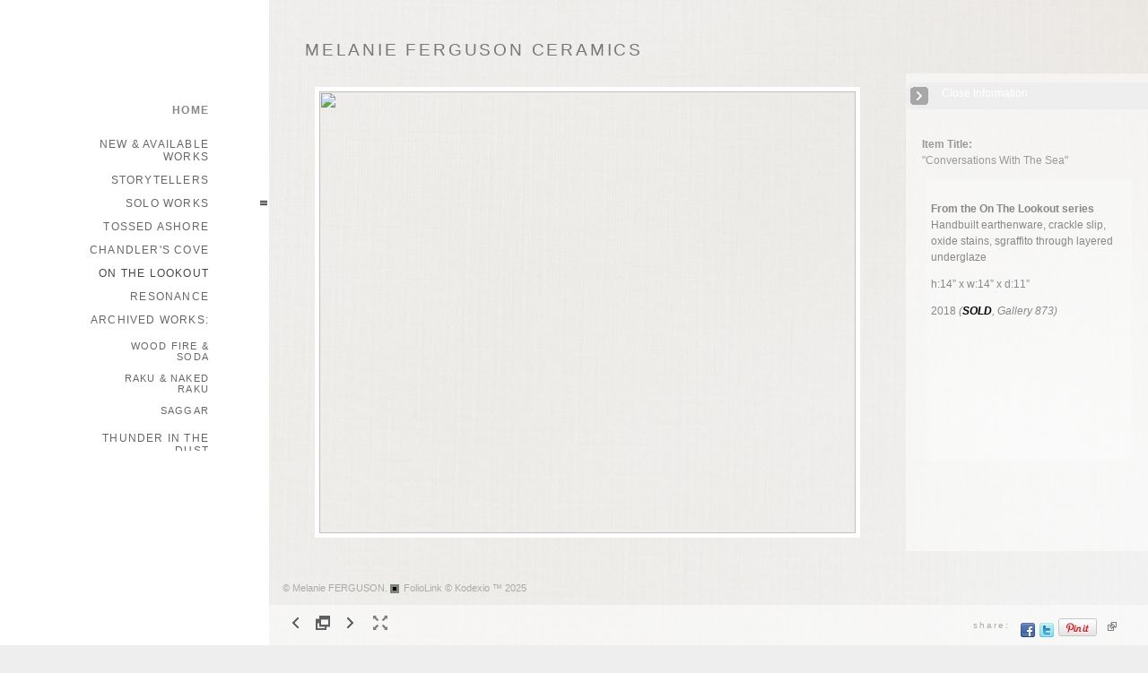

--- FILE ---
content_type: text/html; Charset=utf-8
request_url: https://melaniefergusonceramics.com/Image.asp?ImageID=2799725&AKey=APSX3K7X
body_size: 26802
content:

<!DOCTYPE HTML PUBLIC "-//W3C//DTD HTML 4.01 Transitional//EN" "http://www.w3.org/TR/html4/loose.dtd">
<html xmlns="http://www.w3.org/1999/xhtml">
<head> <!-- Schema.org markup for Google+ --> <meta itemprop="name" content="&quot;Conversations With The Sea&quot;"> <meta itemprop="description" content="&quot;Conversations With The Sea&quot;
From the On The Lookout series
Handbuilt earthenware, crackle slip, oxide stains, sgraffito through layered underglaze
h:14” x w:14” x d:11”
2018"> <meta itemprop="image" content="https://melaniefergusonceramics.com/Artists/40168/box_800_495/732020142636472_ConversatonsWithTheSea.jpg"> <!-- Twitter Card data --> <meta name="twitter:card" content="summary_large_image"> <meta name="twitter:title" content="&quot;Conversations With The Sea&quot;"> <meta name="twitter:description" content="&quot;Conversations With The Sea&quot;
From the On The Lookout series
Handbuilt earthenware, crackle slip, oxide stains, sgraffito through layered underglaze
h:14” x w:14” x d:11”
2018"> <meta property="twitter:image:width" content="600" /> <meta property="twitter:image:height" content="495" /> <!-- Twitter summary card with large image must be at least 280x150px --> <meta name="twitter:image" content="https://melaniefergusonceramics.com/Artists/40168/box_800_495/732020142636472_ConversatonsWithTheSea.jpg"> <!-- Open Graph data --> <!--OG:dataS--> <meta property="og:title" content="&quot;Conversations With The Sea&quot;" /> <meta property="og:url" content="https://melaniefergusonceramics.com/Image.asp?ImageID=2799725&AKey=APSX3K7X" /> <meta property="og:image" content="https://melaniefergusonceramics.com/Artists/40168/box_800_495/732020142636472_ConversatonsWithTheSea.jpg"/> <meta property="og:image:width" content="600"/> <meta property="og:image:height" content="495"/> <meta property="og:description" content="&quot;Conversations With The Sea&quot;
From the On The Lookout series
Handbuilt earthenware, crackle slip, oxide stains, sgraffito through layered underglaze
h:14” x w:14” x d:11”
2018" /> <!--OG:dataE-->
<meta http-equiv="content-type" content="text/html; charset=UTF-8" />

<title>  Melanie FERGUSON Portfolios </title>
<meta name="keywords" content="hand built ceramics, contemporary ceramics, sculptural artist, artist, sculptural form, sculpture, figurative, figurative form, illustration, illustrator, sgraffito, calligraphic, surface visual, surface dialog, visual dialog, visual, story, organic form, inspire, spirit, native, raven, anagama, wood fired, naked raku, soda fired, soda kiln, low fire, electric kiln, reduction, oxidation, atmospheric, stoneware, earthenware, clay, intuitive mark, intuitive marks, tossed ashore, ocean, tidal, rock,, Melanie FERGUSON, &quot;Conversations With The Sea&quot;, ON THE LOOKOUT, hand built ceramics, contemporary ceramics, sculptural artist, artist, sculptural form, sculpture, figurative, figurative form, illustration, illustrator, sgraffito, calligraphic, surface visual, surface dialog, visual dialog, visual, story, organic form, inspire, spirit, native, raven, anagama, wood fired, naked raku, soda fired, soda kiln, low fire, electric kiln, reduction, oxidation, atmospheric, stoneware, earthenware, clay, intuitive mark, intuitive marks, tossed ashore, ocean, tidal, rock,, " />
<!-- Contains Copyrighted Materials by (c) Kodexio 2025 -->
<!-- Template Copyrighted by (c) Kodexio 2025 -->
<!-- Contains Copyrighted Materials by Melanie FERGUSON -->
<link rel="shortcut icon" href="CommonFiles/favicon.ico" />
<link rel="stylesheet" href="CommonFiles/css/Brasiliacss/Brasilia.css"  type="text/css" media="all" />
<link rel="stylesheet" href="CommonFiles/css/Brasiliacss/BrasiliaSlideS.css"  type="text/css" media="all" />
<link rel="stylesheet" href="CommonFiles/css/Brasiliacss/Brasiliavignetting.css"  type="text/css" media="all" />
<link href="CommonFiles/css/Brasiliacss/scrollBar.css" rel="stylesheet" type="text/css"  media="all" />
<link href="CommonFiles/css/Brasiliacss/animations.css" rel="stylesheet" type="text/css"  media="all" />
<meta name="description" content="&quot;Conversations With The Sea&quot;From the On The Lookout seriesHandbuilt earthenware, crackle slip, oxide stains, sgraffito through layered underglazeh:14” x w:14” x d:11”2018" />

<script language="JavaScript" type="text/javascript">
var message=" ";
</script>
<script language="JavaScript" src="js/rightprotect.js" type="text/javascript"></script>
<META HTTP-EQUIV=imagetoolbar CONTENT=no>

 <link rel="stylesheet" href="https://code.jquery.com/ui/1.10.1/themes/base/jquery-ui.css" />
<script src="https://code.jquery.com/jquery-1.9.1.js"></script>
<script src="https://code.jquery.com/ui/1.10.1/jquery-ui.js"></script>
<script type="text/javascript">
  var g__share = {"share":[{"tpl":"","url":"http://www.facebook.com/sharer.php?u=^^URL^^&t=^^TITLE^^","alt":"Facebook","icon":"social_links/Share/default/facebook.png"},{"tpl":"","url":"https://twitter.com/share?url=^^URL^^&title=^^TITLE^^","alt":"Post to Twitter","icon":"social_links/Share/default/twitter.png"},{"tpl":"","url":"http://pinterest.com/pin/create/bookmarklet/?url=^^URL^^&media=^^SpecTH1^^&description=^^DESC^^&is_video=false","alt":"Pinterest","icon":"social_links/Share/default/PinExt.png"}]};     
          var imageU = "https://melaniefergusonceramics.com/Artists/40168/box_800_495/732020142636472_ConversatonsWithTheSea.jpg";
    var thurlSL;
var thisfp =0;
var sArtistID = 40168;
var sSKey = 'AKey=APSX3K7X';
var sGalleryID = 129193;
var sAppurl = 'https://melaniefergusonceramics.com/';
var imageSeleted = 12;
var isslideshow = 'yes';
var txtfade = 'no';
var GuestB = 'yes';
var soundon=0;
	var backgroundFitImageSrc = 'CommonFiles/templates/Brasilia/paper_BG_only.jpg';
	var bgfitW = '';
	var bgfitH = '';
var bgfitW = '';
var bgfitH = '';
var backgroundFixImageSrc = '';
var backgroundFIxImagePos = '';
var bgImgOpacity = '';
 
var SStrans = '1';//Slideshow transition
var SSplaying='0'; //auto play slideshow/
var SSSpeed ='6000';			  
var FpImgMode = 'normal';		
var orfufi = 'display';
var useFullAreaI ="yes";
if(orfufi!="display"){
var med ="no";
}
else{
var med ="yes";	
}
var ThtoOrig,Pfmode;
var transspeed =parseInt("800");
 
var navexpand = 'yes';
var frameborder = '';
var framecolor = '';
var thumbcolor = '';
 
var skipthumb = 'no';
var effect ='0';
var sheffect='off';
var pannelB = 'none';
var pannelC = '';
var imageBo = 'solid #FFF 5px';
var imageCo ='';
 
var iframelink= ''.split(",");
var iframescroll = 'no'.split(",");
var iframeURL = ''.split(",");
var iframepos = 4;
var shwarrws ='yes';
var imgmenuFade = 'no';

var menufade = 'no';	
 
 
var fadeVal = parseInt('30');
var btmnavfade ='no';
var btmnavhide = 'no';
//text vars 

var closeinfot = '';
var premalinkt = '';
var copyLinkt = 'Copy';
var imagetitleL = 'Item Title:';
var imageDesLbl = '';
var selectoptLbl = 'Pricing Options:';
var pricelbl = 'Price';
var dimensions = 'Dimensions';
var lwidth = 'Width:';
var lheight = 'Height:';
var lweight = 'Weight:';
var addinfot = 'Additional Sales Information:';
var portfoliolbl = 'ARCHIVED WORKS:'.split(",");
var startp = '8'.split(",");
var endp= '10'.split(",");
 
var btmnavfolder = '';
 
var directionfolder = '';
 
var clicktoE = "no";  
var thumbbtn = "no"; 
 
var vimagepath = "";
var vFullscreenButton ="";
var vScaleButton ="true";
var vVolumeControls ="true";
var vviewTime ="false";
var vviewBigPlayButton ="true";
var vvideoLoop ="false"
var vvideoAutoPlay ="true"
var vsoundVolume ="0.8"
var vfullSizeView ="2"
var vControlbackgroundColor1 ="0x2e2e2e";
var vControlbackgroundColor2 ="0x000000";
var vControlbackgroundAlpha1 ="1";
var vControlbackgroundAlpha2 ="1";	
var vborderColor="0x555555";
var vborderAlpha ="1";
var vtimeColor1 ="0x333333";
var vtimeColor2 ="0x111111";
var vtimeAlpha1 ="1";
var vtimeAlpha2 ="1";  
var vtimeTextColor1 ="0xffffff";
var vtimeTextColor2 ="0x888888";   
var vscrubberHeight ="3";
var vscrubberColor1 ="0x333333";
var vscrubberAlpha1 ="1";
var vscrubberColor2 ="0x47d2ff";
var vscrubberAlpha2 ="1";
var vfilterColor ="0x0066ff";
var vfilterAlpha ="1";
var vVideobgcolor ="0x000000";
var bottomNavHeightXML = parseInt("45");
var imageRLpad =  2*parseInt("20px");

var menuwidth =  parseInt("300");
var textboxwidth = parseInt("270");
var away = parseInt("0");
var dispAreaPad=parseInt("25");
var dispAreaPadPer = dispAreaPad/10;
var dispAreaW = 100-(2*dispAreaPadPer);


var arrB = new Array();	
var arrUrl = new Array();
var arrmedUrl = new Array();
var arrThUrl = new Array();
var arrOrg = new Array();
var arrTempTh = new Array();
var pfadvance = "yes";
var pfadvanceBack = "";

var skipfp = "no";
 
var pfgrp = "";

var pfEmbad = "no";

 var imtxtopn = "yes";
 var embedV = "yes";
if(embedV==""){
embedV ="no";	
}
var useHW ="yes";
if(useHW==""){
useHW ="no";	
}
arrTempTh[1] ='Artists/40168/Thumbnails/thumbnail_262202414447183_SoulOfTheValley.1-lr.jpg"   width="200"   height="279"    z="';arrTempTh[2] ='Artists/40168/Thumbnails/thumbnail_262202414219875_ProudThief.1-lr.jpg"   width="200"   height="279"    z="';arrTempTh[3] ='Artists/40168/Thumbnails/thumbnail_262202413486143_LostAndFound.1-lr.jpg"   width="200"   height="254"    z="';arrTempTh[4] ='Artists/40168/Thumbnails/thumbnail_2622024135834955_LittleBirdsCling.1-lr.jpg"   width="200"   height="263"    z="';arrTempTh[5] ='Artists/40168/Thumbnails/thumbnail_2882022182558367_HiddenMoon.pic-150dpi.jpg"   width="200"   height="220"    z="';arrTempTh[6] ='Artists/40168/Thumbnails/thumbnail_2882022182636688_1a.TheSilenceTheyHold-150dpi.jpg"   width="200"   height="284"    z="';arrTempTh[7] ='Artists/40168/Thumbnails/thumbnail_2882022182615932_HoneyOfSummer-150dpi.jpg"   width="200"   height="190"    z="';arrTempTh[8] ='Artists/40168/Thumbnails/thumbnail_1172021104911512_SweetJoy.1lr.jpg"   width="200"   height="282"    z="';arrTempTh[9] ='Artists/40168/Thumbnails/thumbnail_1172021104950664_SlyOne.1lr.jpg"   width="200"   height="196"    z="';arrTempTh[10] ='Artists/40168/Thumbnails/thumbnail_1172021104954367_ResidentHawkCirclingOverhead.1lr.jpg"   width="200"   height="294"    z="';arrTempTh[11] ='Artists/40168/Thumbnails/thumbnail_31122020133236844_LittleBirdLittleBird.3-lr.jpg"   width="200"   height="248"    z="';arrTempTh[12] ='Artists/40168/Thumbnails/thumbnail_732020142636472_ConversatonsWithTheSea.jpg"   width="200"   height="165"    z="';arrTempTh[13] ='Artists/40168/Thumbnails/thumbnail_1852020184239241_ASeedAboutToWake.1a.150dpi.jpg"   width="200"   height="258"    z="';arrTempTh[14] ='Artists/40168/Thumbnails/thumbnail_185202018424223_DarkSkyMagic.1-150dpi.jpg"   width="200"   height="161"    z="';arrTempTh[15] ='Artists/40168/Thumbnails/thumbnail_1852020184244226_SilenceBlooms.1aa-150dpi.jpg"   width="200"   height="276"    z="';arrTempTh[16] ='Artists/40168/Thumbnails/thumbnail_1432020114634372_TheListener.2-lr.jpg"   width="200"   height="218"    z="';arrTempTh[17] ='Artists/40168/Thumbnails/thumbnail_1432020114637686_ToMeetYouAgain.1b-lr_copy.jpg"   width="200"   height="249"    z="';arrTempTh[18] ='Artists/40168/Thumbnails/thumbnail_1432020114641436_Pathfinder.1a-lr.jpg"   width="200"   height="216"    z="';arrTempTh[19] ='Artists/40168/Thumbnails/thumbnail_1432020114645717_TechnicolorDreaming.1a-lr.jpg"   width="200"   height="265"    z="';arrTempTh[20] ='Artists/40168/Thumbnails/thumbnail_1432020114648795_TallerThanTrees.1-lr.jpg"   width="200"   height="258"    z="';arrTempTh[21] ='Artists/40168/Thumbnails/thumbnail_201201919100776_FeelingTheTideRise_web.jpg"   width="200"   height="209"    z="';arrTempTh[22] ='Artists/40168/ImCache/200_267_2012019212658_HighPlateau_web.jpg"   width="200"   height="267"    z="';arrTempTh[23] ='Artists/40168/Thumbnails/thumbnail_201201919104948_NobilitySolitude_web.jpg"   width="200"   height="296"    z="';arrTempTh[24] ='Artists/40168/Thumbnails/thumbnail_20120191910689_Dakota_web.jpg"   width="200"   height="192"    z="';arrTempTh[25] ='Artists/40168/Thumbnails/thumbnail_201201919107387_LittleBird_web.jpg"   width="200"   height="258"    z="';arrTempTh[26] ='Artists/40168/Thumbnails/thumbnail_81201619042979_PlotMeACourse_web.jpg"   width="200"   height="307"    z="';arrTempTh[27] ='Artists/40168/Thumbnails/thumbnail_41020171847462_HandsomeFellow_web.jpg"   width="200"   height="182"    z="';arrTempTh[28] ='Artists/40168/Thumbnails/thumbnail_41020171847525_StandingInTheMist_web.jpg"   width="200"   height="208"    z="';arrTempTh[29] ='Artists/40168/Thumbnails/thumbnail_25520151426229_PenetratingCode1_web.jpg"   width="200"   height="263"    z="';arrTempTh[30] ='Artists/40168/Thumbnails/thumbnail_552016202153556_AKeepingPlace_web.jpg"   width="200"   height="154"    z="';arrTempTh[31] ='Artists/40168/ImCache/200_226_81201619043542_SeaWallLookout_web.jpg"   width="200"   height="226"    z="';arrTempTh[32] ='Artists/40168/Thumbnails/thumbnail_2732016153832670_IfICanShoutICanSing_web.jpg"   width="200"   height="172"    z="';arrTempTh[33] ='Artists/40168/ImCache/200_258_81201619620783_IveGotYourBack3_web.jpg"   width="200"   height="258"    z="';arrTempTh[34] ='Artists/40168/ImCache/200_229_1822013142122895_5.OTL.jpg"   width="200"   height="229"    z="';arrTempTh[35] ='Artists/40168/Thumbnails/thumbnail_197201415318451_OdeToPerkyView_web.jpg"   width="200"   height="286"    z="';arrTempTh[36] ='Artists/40168/ImCache/200_249_81201619620157_FruitfulBountyOne_web.jpg"   width="200"   height="249"    z="';arrTempTh[37] ='Artists/40168/ImCache/200_272_81201619620783_FruitfulBountyTwo_web.jpg"   width="200"   height="272"    z="';arrTempTh[38] ='Artists/40168/ImCache/200_189_81201619622329_LittleBird_web.jpg"   width="200"   height="189"    z="';arrTempTh[39] ='Artists/40168/ImCache/200_251_81201619942786_Guardian_web.jpg"   width="200"   height="251"    z="';arrTempTh[40] ='Artists/40168/Thumbnails/thumbnail_82201512512973_MysteryBetween3a.jpg"   width="200"   height="158"    z="';arrTempTh[41] ='Artists/40168/ImCache/200_293_1822013142125911_6a.OTL.jpg"   width="200"   height="293"    z="';arrTempTh[42] ='Artists/40168/ImCache/200_283_18220131421344_8.OTL.jpg"   width="200"   height="283"    z="';arrTempTh[43] ='Artists/40168/ImCache/200_300_1822013142114567_3.OTL.jpg"   width="200"   height="300"    z="';arrTempTh[44] ='Artists/40168/ImCache/200_300_1822013142112801_2.OTL.jpg"   width="200"   height="300"    z="';arrTempTh[45] ='Artists/40168/ImCache/200_288_182201314219864_1.OTL.jpg"   width="200"   height="288"    z="';arrTempTh[46] ='Artists/40168/ImCache/200_294_1822013142128864_6b.OTL.jpg"   width="200"   height="294"    z="';arrTempTh[47] ='Artists/40168/ImCache/200_288_1822013142135895_9.OTL.jpg"   width="200"   height="288"    z="';arrTempTh[48] ='Artists/40168/Thumbnails/thumbnail_732020142626971_Two-HeartedDream.1a-lr.jpg"   width="200"   height="273"    z="';arrTempTh[49] ='Artists/40168/Thumbnails/thumbnail_73202014264182_TheListener.2-lr.jpg"   width="200"   height="218"    z="';arrTempTh[50] ='Artists/40168/Thumbnails/thumbnail_732020142630878_SingToTheSky.1a-lr.jpg"   width="200"   height="159"    z="';
var fullscreenBtn = "on";
var EnlargeViewT = "Click to Enlarge"; 
var imgpageThumb ="";
 arrB[1] = 'Artists/40168/Images/262202414447183_SoulOfTheValley.1-lr.jpg'; arrUrl[1] = 'Image.asp?ImageID=3053258&apid=1&gpid=1&ipid=1&AKey=APSX3K7X'; arrB[2] = 'Artists/40168/Images/262202414219875_ProudThief.1-lr.jpg'; arrUrl[2] = 'Image.asp?ImageID=3053257&apid=1&gpid=1&ipid=1&AKey=APSX3K7X'; arrB[3] = 'Artists/40168/Images/262202413486143_LostAndFound.1-lr.jpg'; arrUrl[3] = 'Image.asp?ImageID=3053255&apid=1&gpid=1&ipid=1&AKey=APSX3K7X'; arrB[4] = 'Artists/40168/Images/2622024135834955_LittleBirdsCling.1-lr.jpg'; arrUrl[4] = 'Image.asp?ImageID=3053256&apid=1&gpid=1&ipid=1&AKey=APSX3K7X'; arrB[5] = 'Artists/40168/Images/2882022182558367_HiddenMoon.pic-150dpi.jpg'; arrUrl[5] = 'Image.asp?ImageID=2988027&apid=1&gpid=1&ipid=1&AKey=APSX3K7X'; arrB[6] = 'Artists/40168/Images/2882022182636688_1a.TheSilenceTheyHold-150dpi.jpg'; arrUrl[6] = 'Image.asp?ImageID=2988029&apid=1&gpid=1&ipid=1&AKey=APSX3K7X'; arrB[7] = 'Artists/40168/Images/2882022182615932_HoneyOfSummer-150dpi.jpg'; arrUrl[7] = 'Image.asp?ImageID=2988028&apid=1&gpid=1&ipid=1&AKey=APSX3K7X'; arrB[8] = 'Artists/40168/Images/1172021104911512_SweetJoy.1lr.jpg'; arrUrl[8] = 'Image.asp?ImageID=2921623&apid=1&gpid=1&ipid=1&AKey=APSX3K7X'; arrB[9] = 'Artists/40168/Images/1172021104950664_SlyOne.1lr.jpg'; arrUrl[9] = 'Image.asp?ImageID=2921624&apid=1&gpid=1&ipid=1&AKey=APSX3K7X'; arrB[10] = 'Artists/40168/Images/1172021104954367_ResidentHawkCirclingOverhead.1lr.jpg'; arrUrl[10] = 'Image.asp?ImageID=2921625&apid=1&gpid=1&ipid=1&AKey=APSX3K7X'; arrB[11] = 'Artists/40168/Images/31122020133236844_LittleBirdLittleBird.3-lr.jpg'; arrUrl[11] = 'Image.asp?ImageID=2876511&apid=1&gpid=1&ipid=1&AKey=APSX3K7X'; arrB[12] = 'Artists/40168/Images/732020142636472_ConversatonsWithTheSea.jpg'; arrUrl[12] = 'Image.asp?ImageID=2799725&apid=1&gpid=1&ipid=1&AKey=APSX3K7X'; arrB[13] = 'Artists/40168/Images/1852020184239241_ASeedAboutToWake.1a.150dpi.jpg'; arrUrl[13] = 'Image.asp?ImageID=2816117&apid=1&gpid=1&ipid=1&AKey=APSX3K7X'; arrB[14] = 'Artists/40168/Images/185202018424223_DarkSkyMagic.1-150dpi.jpg'; arrUrl[14] = 'Image.asp?ImageID=2816118&apid=1&gpid=1&ipid=1&AKey=APSX3K7X'; arrB[15] = 'Artists/40168/Images/1852020184244226_SilenceBlooms.1aa-150dpi.jpg'; arrUrl[15] = 'Image.asp?ImageID=2816119&apid=1&gpid=1&ipid=1&AKey=APSX3K7X'; arrB[16] = 'Artists/40168/Images/1432020114634372_TheListener.2-lr.jpg'; arrUrl[16] = 'Image.asp?ImageID=2801511&apid=1&gpid=1&ipid=1&AKey=APSX3K7X'; arrB[17] = 'Artists/40168/Images/1432020114637686_ToMeetYouAgain.1b-lr_copy.jpg'; arrUrl[17] = 'Image.asp?ImageID=2801512&apid=1&gpid=1&ipid=1&AKey=APSX3K7X'; arrB[18] = 'Artists/40168/Images/1432020114641436_Pathfinder.1a-lr.jpg'; arrUrl[18] = 'Image.asp?ImageID=2801513&apid=1&gpid=1&ipid=1&AKey=APSX3K7X'; arrB[19] = 'Artists/40168/Images/1432020114645717_TechnicolorDreaming.1a-lr.jpg'; arrUrl[19] = 'Image.asp?ImageID=2801514&apid=1&gpid=1&ipid=1&AKey=APSX3K7X'; arrB[20] = 'Artists/40168/Images/1432020114648795_TallerThanTrees.1-lr.jpg'; arrUrl[20] = 'Image.asp?ImageID=2801515&apid=1&gpid=1&ipid=1&AKey=APSX3K7X'; arrB[21] = 'Artists/40168/Images/201201919100776_FeelingTheTideRise_web.jpg'; arrUrl[21] = 'Image.asp?ImageID=2693055&apid=1&gpid=1&ipid=1&AKey=APSX3K7X'; arrB[22] = 'Artists/40168/Images/2012019212658_HighPlateau_web.jpg'; arrUrl[22] = 'Image.asp?ImageID=2693056&apid=1&gpid=1&ipid=1&AKey=APSX3K7X'; arrB[23] = 'Artists/40168/Images/201201919104948_NobilitySolitude_web.jpg'; arrUrl[23] = 'Image.asp?ImageID=2693057&apid=1&gpid=1&ipid=1&AKey=APSX3K7X'; arrB[24] = 'Artists/40168/Images/20120191910689_Dakota_web.jpg'; arrUrl[24] = 'Image.asp?ImageID=2693058&apid=1&gpid=1&ipid=1&AKey=APSX3K7X'; arrB[25] = 'Artists/40168/Images/201201919107387_LittleBird_web.jpg'; arrUrl[25] = 'Image.asp?ImageID=2693059&apid=1&gpid=1&ipid=1&AKey=APSX3K7X'; arrB[26] = 'Artists/40168/Images/81201619042979_PlotMeACourse_web.jpg'; arrUrl[26] = 'Image.asp?ImageID=2262641&apid=1&gpid=1&ipid=1&AKey=APSX3K7X'; arrB[27] = 'Artists/40168/Images/41020171847462_HandsomeFellow_web.jpg'; arrUrl[27] = 'Image.asp?ImageID=2530072&apid=1&gpid=1&ipid=1&AKey=APSX3K7X'; arrB[28] = 'Artists/40168/Images/41020171847525_StandingInTheMist_web.jpg'; arrUrl[28] = 'Image.asp?ImageID=2530073&apid=1&gpid=1&ipid=1&AKey=APSX3K7X'; arrB[29] = 'Artists/40168/Images/25520151426229_PenetratingCode1_web.jpg'; arrUrl[29] = 'Image.asp?ImageID=2157945&apid=1&gpid=1&ipid=1&AKey=APSX3K7X'; arrB[30] = 'Artists/40168/Images/552016202153556_AKeepingPlace_web.jpg'; arrUrl[30] = 'Image.asp?ImageID=2314536&apid=1&gpid=1&ipid=1&AKey=APSX3K7X'; arrB[31] = 'Artists/40168/Images/81201619043542_SeaWallLookout_web.jpg'; arrUrl[31] = 'Image.asp?ImageID=2262643&apid=1&gpid=1&ipid=1&AKey=APSX3K7X'; arrB[32] = 'Artists/40168/Images/2732016153832670_IfICanShoutICanSing_web.jpg'; arrUrl[32] = 'Image.asp?ImageID=2300419&apid=1&gpid=1&ipid=1&AKey=APSX3K7X'; arrB[33] = 'Artists/40168/Images/81201619620783_IveGotYourBack3_web.jpg'; arrUrl[33] = 'Image.asp?ImageID=2262648&apid=1&gpid=1&ipid=1&AKey=APSX3K7X'; arrB[34] = 'Artists/40168/Images/1822013142122895_5.OTL.jpg'; arrUrl[34] = 'Image.asp?ImageID=1716395&apid=1&gpid=1&ipid=1&AKey=APSX3K7X'; arrB[35] = 'Artists/40168/Images/197201415318451_OdeToPerkyView_web.jpg'; arrUrl[35] = 'Image.asp?ImageID=2013102&apid=1&gpid=1&ipid=1&AKey=APSX3K7X'; arrB[36] = 'Artists/40168/Images/81201619620157_FruitfulBountyOne_web.jpg'; arrUrl[36] = 'Image.asp?ImageID=2262646&apid=1&gpid=1&ipid=1&AKey=APSX3K7X'; arrB[37] = 'Artists/40168/Images/81201619620783_FruitfulBountyTwo_web.jpg'; arrUrl[37] = 'Image.asp?ImageID=2262647&apid=1&gpid=1&ipid=1&AKey=APSX3K7X'; arrB[38] = 'Artists/40168/Images/81201619622329_LittleBird_web.jpg'; arrUrl[38] = 'Image.asp?ImageID=2262649&apid=1&gpid=1&ipid=1&AKey=APSX3K7X'; arrB[39] = 'Artists/40168/Images/81201619942786_Guardian_web.jpg'; arrUrl[39] = 'Image.asp?ImageID=2262651&apid=1&gpid=1&ipid=1&AKey=APSX3K7X'; arrB[40] = 'Artists/40168/Images/82201512512973_MysteryBetween3a.jpg'; arrUrl[40] = 'Image.asp?ImageID=2112361&apid=1&gpid=1&ipid=1&AKey=APSX3K7X'; arrB[41] = 'Artists/40168/Images/1822013142125911_6a.OTL.jpg'; arrUrl[41] = 'Image.asp?ImageID=1716396&apid=1&gpid=1&ipid=1&AKey=APSX3K7X'; arrB[42] = 'Artists/40168/Images/18220131421344_8.OTL.jpg'; arrUrl[42] = 'Image.asp?ImageID=1716399&apid=1&gpid=1&ipid=1&AKey=APSX3K7X'; arrB[43] = 'Artists/40168/Images/1822013142114567_3.OTL.jpg'; arrUrl[43] = 'Image.asp?ImageID=1716392&apid=1&gpid=1&ipid=1&AKey=APSX3K7X'; arrB[44] = 'Artists/40168/Images/1822013142112801_2.OTL.jpg'; arrUrl[44] = 'Image.asp?ImageID=1716391&apid=1&gpid=1&ipid=1&AKey=APSX3K7X'; arrB[45] = 'Artists/40168/Images/182201314219864_1.OTL.jpg'; arrUrl[45] = 'Image.asp?ImageID=1716390&apid=1&gpid=1&ipid=1&AKey=APSX3K7X'; arrB[46] = 'Artists/40168/Images/1822013142128864_6b.OTL.jpg'; arrUrl[46] = 'Image.asp?ImageID=1716397&apid=1&gpid=1&ipid=1&AKey=APSX3K7X'; arrB[47] = 'Artists/40168/Images/1822013142135895_9.OTL.jpg'; arrUrl[47] = 'Image.asp?ImageID=1716400&apid=1&gpid=1&ipid=1&AKey=APSX3K7X'; arrB[48] = 'Artists/40168/Images/732020142626971_Two-HeartedDream.1a-lr.jpg'; arrUrl[48] = 'Image.asp?ImageID=2799723&apid=1&gpid=1&ipid=1&AKey=APSX3K7X'; arrB[49] = 'Artists/40168/Images/73202014264182_TheListener.2-lr.jpg'; arrUrl[49] = 'Image.asp?ImageID=2799726&apid=1&gpid=1&ipid=1&AKey=APSX3K7X'; arrB[50] = 'Artists/40168/Images/732020142630878_SingToTheSky.1a-lr.jpg'; arrUrl[50] = 'Image.asp?ImageID=2799724&apid=1&gpid=1&ipid=1&AKey=APSX3K7X';

</script>
<script src="js/Brasiliajs/jquery-1.7.1.min.js" type="text/javascript"></script>
 <!-- Add fancyBox main JS and CSS files -->
	<script type="text/javascript" src="js/Brasiliajs/source/jquery.fancybox.js?v=2.1.3"></script>
	<link rel="stylesheet" type="text/css" href="js/Brasiliajs/source/jquery.fancybox.css?v=2.1.2" media="screen" />

	<!-- Add Button helper (this is optional) -->
	<link rel="stylesheet" type="text/css" href="js/Brasiliajs/source/helpers/jquery.fancybox-buttons.css?v=1.0.5" />
	<script type="text/javascript" src="js/Brasiliajs/source/helpers/jquery.fancybox-buttons.js?v=1.0.5"></script>

	<!-- Add Thumbnail helper (this is optional) -->
	<link rel="stylesheet" type="text/css" href="js/Brasiliajs/source/helpers/jquery.fancybox-thumbs.css?v=1.0.7" />
	<script type="text/javascript" src="js/Brasiliajs/source/helpers/jquery.fancybox-thumbs.js?v=1.0.7"></script>

	<!-- Add Media helper (this is optional) -->
	<script type="text/javascript" src="js/Brasiliajs/source/helpers/jquery.fancybox-media.js?v=1.0.5"></script>
<script type="text/javascript" src="js/Brasiliajs/Brasilia_getXMLvalues.js"></script>
<script type="text/javascript" src="js/yui/utilities/utilities.2.5.2.js"></script>
<script type="text/javascript" src="js/yui/yui_compilations/slider_container.2.5.2.js"></script>
<script type="text/javascript" src="js/VedhaPcflashD.js"></script>
<script type="text/javascript" src="js/popups/jqcookie.js" ></script> 
<script type="text/javascript" src="js/Brasiliajs/Brasiliamenuopen.js"></script>
<script type="text/javascript" src="js/Brasiliajs/shareURL.js"></script>




<script type="text/javascript" src="CommonFiles/swfobject.js"></script>
<script type="text/javascript" src="js/AC_OETags.js"></script>

<script type="text/javascript" src="js/Brasiliajs/Brasilia_common.js"></script>
<script type="text/javascript" src="js/Brasiliajs/BrasiliaSlideS.js" ></script>
 
<!-- the mousewheel plugin - optional to provide mousewheel support -->
<script type="text/javascript" src="js/Brasiliajs/jquery.mousewheel.js"></script>

<!-- the jScrollPane script -->
<script type="text/javascript" src="js/Brasiliajs/jquery.jscrollpane.js"></script>
 


<script>
$(document).ready(function(){
	
	timer4 = setTimeout('showEveryThing()',800);
	

	
	 	$('.fancybox').fancybox({
				wrapCSS    : 'fancybox-custom',

				openEffect : 'elastic',
				openSpeed  : 150,

				closeEffect : 'fade',
				closeSpeed  : 150,
                nextEffect : 'fade',
				prevEffect : 'fade',
				closeClick : true,
				padding : parseInt("0px"),
				
				helpers : {
					overlay : {
						css : {
							'background' : 'rgba(0,0,0,0.65)'
						}
					}
				}
			}); 
	 
	 
			/*
			 *  Media helper. Group items, disable animations, hide arrows, enable media and button helpers.
			*/
			$('.fancybox-media, .media')
				 
				.fancybox({
					openEffect : 'none',
					closeEffect : 'none',
					prevEffect : 'none',
					nextEffect : 'none',
                     
					arrows : false,
					padding : parseInt("0px"),
					helpers : {
						media : {},
						buttons : {}, 
						overlay : {
						css : {
							'background' : 'rgba(0,0,0,0.65)'
						}
					}
					}
				});
	 
	
	
	
	
	
	
	
})

$(document).keyup(function(event) {
              if (event.keyCode == '39') {
                $("#Irightarrow").click();
            	 
               }
               else if (event.keyCode == '37') {
              $("#Ileftarrow").click();
               }
			   else if(event.keyCode == '38'){
				   $("div.subSel").prev("div.sidenav").click();
			   }
			   else if(event.keyCode == '40'){
				    $("div.subSel").next("div.sidenav").click();
			   }
			   
			    
			   
  });
 
 
</script>

<style type="text/css">
body, #loadingtopLayer{
	background-color:#EEE;
	
}
 #embedvideo{
	background-color:#FFF; 
	 
	 }
.wraptocenter {
    display: table-cell;
    text-align: center;
    vertical-align: middle;
    width: 100%;
    height: 100%;
}
.wraptocenter * {
    vertical-align: middle;
}
#header .logo_holder{
	text-align:left;
} 
.websitetitle{
	margin-left:340px;
	
}
#fpimg img{
 	border:solid #FFF 5px  ;
}
#IContainer{
	border:none  ;
	border-radius: 0px;
	-moz-border-radius :0px;
	-webkit-border-radius:0px;
	
	
}

#paneladdbg, #ipaneladdbg,.fullPanelBg{
	background:url(CommonFiles/templates/Brasilia/fullTransp.png) no-repeat left top #AAA;
	opacity:0.0;
	filter:alpha(opacity=0);
	border-radius: 0px;
	-moz-border-radius :0px;
	-webkit-border-radius:0px;
	
} 
#makeMeScroll{
	background:url(CommonFiles/templates/Brasilia/fullTransp.png) no-repeat left top #AAA;	
}
#HomeLHolder{
	background-color:transparent;
}
#PfLHolder{
	background-color:transparent;
}
#infoLHolder{
background-color:transparent;
}
#ExtLMenu{
background-color:transparent;	
}
#GbHolder{
background-color:transparent;		
}
#menumainbg{
	background:url(CommonFiles/templates/Brasilia/fullTransp.png) no-repeat #FFF;
	opacity:0.99;
	filter:alpha(opacity=99)
	
}
.menuline_holder{
width:300px;
}

.roundCorners{
	border-radius: 0px;
	-moz-border-radius :0px;
	-webkit-border-radius:0px;	
	
}
#Iinfoline, .copy2{
	text-align:left;

}
#imgPD, .copy2{
	
	margin-left:315px;
}
.transp3{
	opacity:0.0;
	filter:alpha(opacity=0)
}
#itextHolderBg{
	background:url(CommonFiles/templates/Brasilia/fullTransp.png) no-repeat #FFF;
	opacity:0.50;
	filter:alpha(opacity=50);
 
}
#textHolderBg{
	background:url(CommonFiles/templates/Brasilia/fullTransp.png) no-repeat #FFF;
	opacity:0.50;
	filter:alpha(opacity=50);
 
}
.jspTrack{
	
	opacity:0.99;
	filter:alpha(opacity=99);
	
}
.jspContainer:hover .jspTrack{
	background-color:#FFF;
	
}
.jspContainer:hover .jspDrag{
	background-color:#BCBCBC;
  }
   .btmNavBg{
	background-color:#FFF;
	opacity:0.50;
	filter:alpha(opacity=50); 
 }
 .textbgBO{
	background-color:#FFF;
	opacity:0.20;
	filter:alpha(opacity=20); 
}
.txt_wrap, .itxt_wrap{
 width:270px;	
}
#iopendescription,#iclosedescription{
color:#FFF;
background-color:#EEE;
}
#iopendescription:hover, #iclosedescription:hover{
	color:#444;
	background-color:#EEE;
}
#iopendescription{
	
	width:40px;
}
#iclosedescription,  #iFdes{
	width:290px;
}
.btmNavBg, .navButtonsBg,#imgPD{
	height:45px;
	
}
.roundCornersD{
	border-radius: 0px;
	-moz-border-radius :0px;
	-webkit-border-radius:0px;	
	
}
/*#imgScrollDiv{
height:px;
}*/
/*#priceScrollDiv{
height:px;
}*/
.menuline_holder{
	left:0px;
	margin-left:0px;
	margin-right:0px;
	
}
#mainWrap{
float:right;
overflow:hidden	
}
#vedioholder,#stview,#Ginfoline{
right:0px;
left:auto;	
}
#zview, #formainbgimg,#forallpop{
right:0px;
left:auto;		
}
 

.fancybox-skin{

background-color:#F9F9F9;
border-radius: 0px;
	-moz-border-radius :0px;
	-webkit-border-radius:0px;	

}
.fancybox-inner{
background-color:#FFF;	
}
.isbox{
	width:auto;
	height:auto;
   	float:left;
	padding:10px;	 
}

.iimageH{
	background-color:transparent;
   padding:10px;
   border:#FFF;
   	border-radius: none;
	-moz-border-radius :none;
	-webkit-border-radius:none;
}

.isholder{
	position:relative;
	width:100%; 
	margin-top:-4px;
}
@media only screen and (device-width: 768px) {
.menuline_holder{
width:230px;
left:0px;
}
	
.itxt_wrap{
 width:200px;	
}	
#imgScrollDiv{
height:100px;
}
#priceScrollDiv{
height:150px;
}
}
/*\*//*/
.wraptocenter {
    display: block;
}
.wraptocenter span {
    display: inline-block;
    height: 100%;
    width: 1px;
}
/**/
</style>
<!--[if lt IE 8]><style>
.wraptocenter span {
    display: inline-block;
    height: 100%;
}
</style><![endif]-->


<link rel="shortcut icon" type="image/ico" href="/CommonFiles/favicon.ico" >
<link rel="icon" href="/CommonFiles/favicon.ico" type="image/x-icon">

<style type="text/css">
*{outline: medium none;}
</style>
<style type="text/css">
<!--
/* CSS Document */
/* Contains Copyrighted Materials by (c) Kodexio 2025*/
/* Image size recommendations: Image Thumbs 250px, Portfolio Thumbs 225, display images 1100x750 */
 
body {
font-family:Verdana, Geneva, sans-serif;
color:#777;
}

/* Default links color in information pages */
#asset #thumbHolder a{
color:#222;
text-decoration:none;
}

/*Color of home link in the Front page*/
#frontpage #homelnk a {
color:#888;
}

 /* Main Logo styles*/
#header .logo_holder{
}

.websitetitle{
padding-top:40px;
}

.websitetitle, .websitetitle a {
font-family: Arial, Tahoma,Verdana, Helvetica, sans-serif;
font-size: 14pt;
font-weight: normal;
color: #777;
letter-spacing: 0.15em;
}

.websitetitle a:hover{
color: #555;	
}

/* color for logo2 - the logo option in the menu side bar */
#logotwo{
font-size: 16pt;
font-weight: normal;
color: #A6A6A6;
letter-spacing: 0.15em;
text-align:center;
padding-right:20px;
padding-top:50px;
}

/*scroll bar Handle*/
.jspDrag{
background-image:url("commonfiles/templates/Brasilia/handler.png");
background-position:center center;
background-repeat:no-repeat;
cursor:pointer;
 }
 
/* scroll bar radius */
.jspDrag, .jspTrack {
-moz-border-radius: 0px;
border-radius: 0px; 
}

.jspDrag, .jspContainer:hover .jspDrag{
background-image:url("commonfiles/templates/Brasilia/handler.png");
background-position:center center;
background-repeat:no-repeat;
cursor:pointer;
 }

 /*if front page description is main content - i.e. in XML FrontPageDescriptionAsPageContent="yes" */
#fullfptxt{
width: 700px;
background: transparent;
padding:20px;
}

/*This line of code controls the copyright information styles. The FolioLink Terms of Service do not permit you to hide or delete the copyright statement nor can it be made hard to read.  Please abide by the terms of service to avoid possible account cancellation or service interruption.*/
div.footer, div.footer a, div.footer a:hover {
color: #AAA;
font-size: 8pt;
}

 /* image count information style on portfolio thumbs page*/
.imgCount{
font-size:10pt;
color: #A6A6A6;
}

 /* Social Links style*/
.sl_label {
color:#AAA;
font-size:10px;
letter-spacing: 0.2em;
line-height: 1.5;
}

.footer .sl_label {
color:#AAA;
font-size:10px;
}

/*side navigation cursor is a hand*/
a{
cursor:pointer;
}

/*Menu Font Styles*/
#menuH{
font-family: Arial, Tahoma,Verdana, Helvetica, sans-serif;
font-size:12px;
letter-spacing: 0.1em;
text-decoration:none;
text-transform: uppercase;
text-align:right;
padding-right:45px;
padding-left:65px;
}

#homelnk, #archv, #portfolioLnk, #infoLnk, #gb, #ExtLMenu{
font-size:12px;
line-height:14px;
font-weight:600;
}

#portfolioLnk, #infoLnk{
padding-bottom:3px;
padding-right:15px;
}

/* Main Categories like Home, Portfolios & Information */
.sidenav, .sidenavF, .sidenav_act, .sidenavF_act { 
color:#888;
}

.sidenav a:hover, .sidenavF a:hover, .sidenav:hover, .sidenavF:hover, .sidenav_act:hover
.sidenav_act a:hover{
color:#888;

}

.sub {
color:#666;
 }

.subSel{
color:#444;
padding-left:0px;
background: #FFF;
}

.sub, .subSel{ 
  /*margins between leaf links - i.e. portfolio names and info page names */
padding-top:6px;
padding-bottom:6px;
}

.sub a:hover, .sub:hover{
color:#444;
}

/*top margin for first leaf links - i.e. portfolio names and info page names */
#hidsubprf, #hidsubinfo {
padding-top:5px;
}

/*top margin for first leaf links in portfolio group */
.hidesub{
padding-top:10px;
}

/* Controls portfolio group heading color and font style*/
.PortFoliogroupHead{
font-size:12px;
color:#666;
padding-top:6px;
padding-bottom:6px;
padding-left:20px
}

.PortFoliogroupHead:hover, .PortFoliogroupHead a:hover{
font-size:12px;
color:#444;
}

.PortFoliogroupHead.selected{/* Controls portfolio selected group heading color and font style*/
font-size:12px;
color:#666
}

.PortFoliogroupHead .sub{
font-size:11px;
color:#666;
padding-left:20px;
}

.PortFoliogroupHead .subSel{
font-size:11px;
color:#222;
background: #FFF;
padding-top:3px;
padding-bottom:3px;
}

/* this is the iframe link */
#archv{
color:#888;
padding-top:9px;
padding-bottom:3px;
text-decoration:none;
}

/* styling for pricing information that is linked to the Archive in the pricing box */
a.archiveL {
color: #444;
text-decoration:none;
}

#ExtLMenu a{
color:#888;
text-decoration:none;
}

/* Orange on mouse over
.archv:hover, .archv a:hover, .ExtLMenu:hover. ExtLMenu a:hover{
color:A3A3A3;
}
*/

/* Home, Portfolio, Inofrmation, GB links holder margin*/
#HomeLHolder, #PfLHolder, #infoLHolder, #WebCHolder, #GbHolder, #ExtLMenu{
/*margin below home link */
margin:10px;
} 

#HomeLHolder{
padding-top:36px;
}

 /* Follow links top padding*/
#h_ML .hid_n, .hid_n_n {
margin-top:0px;
}
 
/* Determines where the menu links start a below the side bar logo (logo 2) */
#linksholder {
padding-top:0px;
}

/* Adds an optional character background color to each letter in the links
#linksholder a{
background-color:#CCC;
}
*/

 /* thumb names styles*/
.artDes {
font-size:10px;
color:#797979;
padding-top:5px;
}

.artDes:hover, .artDes a:hover{
color:#444;
}

#frontpage .artDes{
color:#AAA;
font-size:12px;
padding-top:15px;
}

/* Determines alignment of the portfolio cover image in the text area.  Please note that padding-left + padding-right + width should = 100 */
.thumbMainImg {
overflow-x: hidden;
overflow-y: hidden;
padding-top: 75px;
padding-bottom: 20px;
padding-left: 10%;
padding-right: 10%;
text-align: center;
width: 80%;
}

#HolderTxt{
width:80%;
padding-left:10%;
padding-right:10%;
}

/* Determines the text area text color and other styles*/
#itxtwrap, #txtwrap{
color:#888;
line-height:1.5;
padding-top: 15px;
padding-bottom: 20px;
}

/* Shows the Image Label on the right */
.openinfo {
color:#999;
font-size:12px;
}

.PriceInfoHeadings,.onameLbl{
color:#999;
font-size:12px;
font-weight:bold
}

.pricingSubHead{
color:#999;
font-size:10px;
font-weight:bold
}

.pricing{
color:#999;
font-size:10px;
}

a.viewcart {
background-image:url(CommonFiles/templates/Brasilia/viewCart.png)
}

a.addtocart {
background-image:url(CommonFiles/templates/Brasilia/AddToCart.png)
}

/*guestbook */

#guestbook .dv_GContent{
font-size: 14px;
color: #999;
}

.c_gblabel{
color: #666;
}

.req_label{
color: #444;
}

.c_gbdata input, .c_gbdata select, .c_gbdata textarea {
background: #f8f7f4;
border-color: #696969;
color: #696969;
}

.short_data input, .short_data select{
border-color: #696969;
}

.gb_btn{
color: #696969;
border-color: #696969;
}

#gbheading{ /* guest book heading from XML*/
color:#888;
font-size:14px;
font-weight:bold
}

#addxmlText{
color:#888;
font-size:12px;
padding-top:80px;
}

/* end GB */

/* image page thumb and enlarge link*/
.clearonep{
}

#enlargeThumb{
}

#enlargeLinkHolder #enlargeThumb img{
background-color:#CDCDCD;
width:50px;
padding:10px;
margin-top:5px;
}

#enlargeLink a{ /* enlarge link color*/
color:#666;
text-decoration:none;
}

.fancybox-close{
background-image:none;
}


#OriginalImage{ /* original image popup background color*/
background:#999;
}
 
#closeOriginal{ /*original image close button*/
background:url(CommonFiles/templates/Brasilia/x_alt.png) no-repeat center center;
}


/* Sets alpha for portfolio background image (if used) */
img#xmlbg{
opacity:0.3;
filter:alpha(opacity=30);
}

/* Margin at top of image/thumbs container */
#portfolio .dv_GContent{
padding-top:20px;
}

/**** used to change image alignment

.wraptocenter{
vertical-align:top;
padding-top:20px
}

#hiddenleftarrw{
background-position:20% 10%;
}

#hiddenrightarrw{
background-position:20% 10%;
}

.pika-image .stackinfo, .pika-image  .videoinfo, .pika-image .stackinfo:hover, .pika-image  .videoinfo:hover{
background-position:50% 10%;
}

****/

/*Image page*/
#BigIiframe {/* for Ipad only, zoom view image background color*/
background-color:#CCC;
}

.closeiframe {/* for Ipad only, zoom view Close button color*/
background-color:#555;
}

/* When we show enlarged view this is the background color */
#forallpop{
background-color:#555;
background-image:none;
}

#closedescription, #iclosedescription{
background-image:url(CommonFiles/templates/Brasilia/midgray/closeInfo.png);
background-position:5px center;
}

#opendescription, #iopendescription{
background-image:url(CommonFiles/templates/Brasilia/midgray/openInfo.png);
background-position:5px center;
}

#imgLoadingIN, #tempLoading{
background: url(CommonFiles/templates/Brasilia/tinyloader.gif) center center no-repeat;
}

#loadingtopLayer{
background-image: url(CommonFiles/templates/Brasilia/tinyloader.gif);
}

.pika-image .videoinfo{
background:url(CommonFiles/templates/Brasilia/videobutton.png) no-repeat 50% 50%;	
}

#vedioholder {
background-image:url(CommonFiles/templates/Brasilia/transpbg.png);
}

.pika-image .videoinfo:hover{
background:url(CommonFiles/templates/Brasilia/videobutton.png) no-repeat 50% 50%;
}

.pika-image .stackinfo{
background:url(CommonFiles/templates/Brasilia/stackbutton.png) no-repeat 50% 50%;
}

.pika-image .stackinfo:hover{
background:url(CommonFiles/templates/Brasilia/stackbutton.png) no-repeat 50% 50%;
}

/* image page image shadow */
.boxshadow {
-moz-box-shadow: 5px 5px 10px #000; /* Firefox */
-webkit-box-shadow: 5px 5px 10px #000; /* Safari and Chrome */
box-shadow: 5px 5px 10px #000; /* Opera 10.5+, future browsers and IE6+ using IE-CSS3 */	
}

/* bottom navigation buttons*/

#leftarrow,#Ileftarrow{
background-image:url(CommonFiles/templates/Brasilia/midgray/leftarrow_4.png);
}

#hiddenleftarrw{
background-image:url(CommonFiles/templates/Brasilia/black/leftarrow_big.png);
}

#rightarrow,#Irightarrow{
background-image:url(CommonFiles//templates/Brasilia/midgray/rightarrow_4.png);
}

#hiddenrightarrw{
background-image:url(CommonFiles//templates/Brasilia/black/rightarrow_big.png);
}

#soundonoff.on{
background-image:url(CommonFiles/templates/Brasilia/midgray/musicon.png);
}

#soundonoff.off{
background-image:url(CommonFiles/templates/Brasilia/midgray/musicoff.png);
}

#StartStopSlide a.play {
background-image:url(CommonFiles/templates/Brasilia/midgray/playP.png);
}

#StartStopSlide a.pause {
background-image:url(CommonFiles/templates/Brasilia/midgray/stopS.png);
}

#ipricebox{
background-image:url(CommonFiles/templates/Brasilia/black/price.png);
}

#idescbox{
background-image:url(CommonFiles/templates/Brasilia/black/info.png);
}

#copyright,#icopyright{
background-image:url(CommonFiles/templates/Brasilia/black/copyright.png);	
}

/*Vignetting effect*/

#topLeft{
background-image:url(CommonFiles/templates/Brasilia/black/topleft.png);
}

#topRight{
background-image:url(CommonFiles/templates/Brasilia/black/topright.png);	
}

#bottomRight{
background-image:url(CommonFiles/templates/Brasilia/black/bottomright.png);
}

#bottomLeft{
background-image:url(CommonFiles/templates/Brasilia/black/bottomleft.png);
}

#topmenu{
background-image:url(CommonFiles/templates/Brasilia/black/topmenu.png);	
}

#bottommenu{
background-image:url(CommonFiles/templates/Brasilia/black/bottommenu.png);
}

#full-screen {
background-image: url(CommonFiles/templates/Brasilia/midgray/fullscrnup.png);
}

.GName{
background-image:url(CommonFiles/templates/Brasilia/black/thumb_2.png);
}

.perma {
background-image:url(CommonFiles/templates/Brasilia/midgray/permalink.png);	
}

/*tool tip */

#tooltipobj, #altinfo, #itooltipobj{
height:2px;
line-height:0em;
border:solid 2px #AAA;
-moz-border-radius: 2px;
border-radius: 2px; 
color:#000;
font-size:10px;
background-image:url(CommonFiles/templates/Brasilia/verylight/buttonnavbg_2.png);
}

#sociallinksBtn, #isociallinksBtn{
background-image:url(CommonFiles/templates/Brasilia/black/shareBtn.png);	
}

/*skin specific*/

.menuline_holder{
position:fixed;
top:0px;
left:0px;
min-height:1800px;
overflow:hidden
}

/* Default links color in information pages, portfolio description, image description */
#asset #thumbHolder a, #HolderTxt a, #ImgInfoDiv a{
color:#222;
text-decoration:none;
}
-->
</style>
</head>

<body id="imagepage" onLoad="init_ipage()">

<div id="formainbgimg" class="transp1"></div>


 <div id="topLeft" class="transp3"></div>
<div id="bottomLeft" class="transp3"></div>
<div id="topRight" class="transp3"></div>
<div id="bottomRight" class="transp3"></div>  

 <!--Start Header-->
        	<div class="header" id="header">
           	  	<div class="logo_holder"> <div class="websitetitle firstlogo" ><a onclick="GoG('Artist.asp?ArtistID=40168&AKey=APSX3K7X')">    
                
           MELANIE FERGUSON CERAMICS 
                
               


</a></div></div><!--END LOGO HEADER-->
       
       		</div>  
            <!--END  header-->
            
 <div id="mainWrapContentHolder">              
  <div id="mainWrap">          
 	<div class="holder1">
        
         <div class="holder2">
        <div class="dotborder">
         
        <div class="content" id="main_content">
               
                 <div class="itxt_wrap transp2" id="itxtwrap">
                    <div id="itextHolderBg"></div>
                       <div id="imainTxtHolder">
                       <div id="priceinfoT" lang="en"></div> 
                       </div>
                    
                       <!-- END PRICING  -->
                </div>
               <div id="iFdes" onClick="imgtxtopenStylesFunction()">
                        
                            <div id="iopendescription"></div>
                         	<div id="iclosedescription">Close Information</div>
                        
                </div> 
        
           	 <div class="Container" id="IContainer">
            
           
                <!----------------------------------------------------->
                  <div id="idescbox" onMouseOver="showtooltip(window.event,this)" onMouseOut="hidetooltip(this)" onClick="showDisInfo(Imgnum);"></div><span class="fortt">Description</span>
                 <div id="NavarrowHolder">
                  <div id="hiddenleftarrw" onclick="queueclicksL()" onMouseOver="showopacity(window.event,this,1)" onMouseOut="hideopacity(this)"></div>
                          <div id="hiddenrightarrw" onclick="queueclicksR()" onMouseOver="showopacity(window.event,this,2)" onMouseOut="hideopacity(this)"></div></div>
                	
                		<div class="fpimg_withtxt" id="fpimg">
                        				<div id="ipaneladdbg"></div>
                   			 <div class="fpimg_frame">
                       		
                            <div id="sh_wrap">
                            
                           		<div id="slide_holder">
                           			<ul id="slideS"  >
                           			 
                                           
                           				 <li class="slide-list">
                                         
                                         <a href="">
                                         
                                         <img id="img_1" class="lithimgae" src="CommonFiles/templates/Brasilia/loader_white.gif"/>
                                         
                                         
                                         </a><span id="invC1" class="hid"></span> 
                                         
                                         <a href="Artists/40168/Images/262202414447183_SoulOfTheValley.1-lr.jpg"></a>
                          <div class="ignorediv">
                                <div id="i_name1">&#8220;Soul of the Valley&#8221;</div>
                         
                               <div class="i_txt" id="ides1">  <p><strong>From the On The Lookout series</strong><br />In two parts.<br />Hand built earthenware, underglaze, oxide stains; hand rubbed beeswax finish<br />Base: Hand built earthenware, underglaze, hand rubbed beeswax finish</p>
<p>h:12&rdquo; x w:9&rdquo;</p>
<p>2024&nbsp;<em>(<strong><span style="color: #000000;">Available</span></strong>. To request additional information or to purchase, contact <a href="mailto:gallery873@gmail.com?subject=Soul of the Valley by Melanie Ferguson">Gallery 873</a>)</em></p>   </div>
                    <div id="linkname1" class="dontdisp"> 688,960 </div>
                    
                   
                    <div class="i_txt">
                       <!-- PRICING INFO -->
                 
                     
                     
                  <div class="p_unit">
                           <span class="value"><form target="paypal" action="https://www.paypal.com/cgi-bin/webscr" method="post" ID="Form41"></form></span>
                            <span class="value"><form target="paypal" action="https://www.paypal.com/cgi-bin/webscr" method="post" ID="Form31"></form></span>
                           
                          </div>
                      
                       <div id="salesoption1">
                        <!--  -->
                        Not For Sale
                       </div>
                      <div id="isfalink1">  
                       
                      </div>
                     </div>    
                     </div>
              
                          
                                         </li>
                           			 
                                           
                           				 <li class="slide-list">
                                         
                                         <a href="">
                                         
                                         <img id="img_2" class="lithimgae" src="CommonFiles/templates/Brasilia/loader_white.gif"/>
                                         
                                         
                                         </a><span id="invC2" class="hid"></span> 
                                         
                                         <a href="Artists/40168/Images/262202414219875_ProudThief.1-lr.jpg"></a>
                          <div class="ignorediv">
                                <div id="i_name2">&#8220;Proud Thief&#8221;</div>
                         
                               <div class="i_txt" id="ides2">  <p><strong>From the On The Lookout series</strong><br />Hand built stoneware, sgraffito through layered underglaze, manganese liner glaze; hand rubbed beeswax finish</p>
<p>h:12&rdquo; x w:7.75&rdquo;</p>
<p>2023&nbsp;<em>(<strong><span style="color: #000000;">SOLD</span></strong>. Gallery 873)</em></p>   </div>
                    <div id="linkname2" class="dontdisp"> 689,960 </div>
                    
                   
                    <div class="i_txt">
                       <!-- PRICING INFO -->
                 
                     
                     
                  <div class="p_unit">
                           <span class="value"><form target="paypal" action="https://www.paypal.com/cgi-bin/webscr" method="post" ID="Form42"></form></span>
                            <span class="value"><form target="paypal" action="https://www.paypal.com/cgi-bin/webscr" method="post" ID="Form32"></form></span>
                           
                          </div>
                      
                       <div id="salesoption2">
                        <!--  -->
                        Not For Sale
                       </div>
                      <div id="isfalink2">  
                       
                      </div>
                     </div>    
                     </div>
              
                          
                                         </li>
                           			 
                                           
                           				 <li class="slide-list">
                                         
                                         <a href="">
                                         
                                         <img id="img_3" class="lithimgae" src="CommonFiles/templates/Brasilia/loader_white.gif"/>
                                         
                                         
                                         </a><span id="invC3" class="hid"></span> 
                                         
                                         <a href="Artists/40168/Images/262202413486143_LostAndFound.1-lr.jpg"></a>
                          <div class="ignorediv">
                                <div id="i_name3">&#8220;Lost and Found&#8221;</div>
                         
                               <div class="i_txt" id="ides3">  <p><strong>From the On The Lookout series</strong><br />Hand built stoneware, sgraffito through layered underglaze, manganese liner glaze; hand rubbed beeswax finish<br />Found items inside of vessel: Barbie sunglasses, silver charm, misc items</p>
<p>h:8.5&rdquo; x w:9&rdquo;</p>
<p>2023&nbsp;<em>(<strong><span style="color: #000000;">SOLD</span></strong>. Gallery 873)</em></p>   </div>
                    <div id="linkname3" class="dontdisp"> 756,960 </div>
                    
                   
                    <div class="i_txt">
                       <!-- PRICING INFO -->
                 
                     
                     
                  <div class="p_unit">
                           <span class="value"><form target="paypal" action="https://www.paypal.com/cgi-bin/webscr" method="post" ID="Form43"></form></span>
                            <span class="value"><form target="paypal" action="https://www.paypal.com/cgi-bin/webscr" method="post" ID="Form33"></form></span>
                           
                          </div>
                      
                       <div id="salesoption3">
                        <!--  -->
                        Not For Sale
                       </div>
                      <div id="isfalink3">  
                       
                      </div>
                     </div>    
                     </div>
              
                          
                                         </li>
                           			 
                                           
                           				 <li class="slide-list">
                                         
                                         <a href="">
                                         
                                         <img id="img_4" class="lithimgae" src="CommonFiles/templates/Brasilia/loader_white.gif"/>
                                         
                                         
                                         </a><span id="invC4" class="hid"></span> 
                                         
                                         <a href="Artists/40168/Images/2622024135834955_LittleBirdsCling.1-lr.jpg"></a>
                          <div class="ignorediv">
                                <div id="i_name4">&#8220;Little Birds Cling&#8221;</div>
                         
                               <div class="i_txt" id="ides4">  <p><strong>From the On The Lookout series</strong><br />Hand built stoneware, sgraffito through layered underglaze, manganese liner glaze; hand rubbed beeswax finish</p>
<p>h:11&rdquo; x w:8.75&rdquo;</p>
<p>2023&nbsp;<em>(<strong><span style="color: #000000;">SOLD</span></strong>. Gallery 873)</em></p>   </div>
                    <div id="linkname4" class="dontdisp"> 729,960 </div>
                    
                   
                    <div class="i_txt">
                       <!-- PRICING INFO -->
                 
                     
                     
                  <div class="p_unit">
                           <span class="value"><form target="paypal" action="https://www.paypal.com/cgi-bin/webscr" method="post" ID="Form44"></form></span>
                            <span class="value"><form target="paypal" action="https://www.paypal.com/cgi-bin/webscr" method="post" ID="Form34"></form></span>
                           
                          </div>
                      
                       <div id="salesoption4">
                        <!--  -->
                        Not For Sale
                       </div>
                      <div id="isfalink4">  
                       
                      </div>
                     </div>    
                     </div>
              
                          
                                         </li>
                           			 
                                           
                           				 <li class="slide-list">
                                         
                                         <a href="">
                                         
                                         <img id="img_5" class="lithimgae" src="CommonFiles/templates/Brasilia/loader_white.gif"/>
                                         
                                         
                                         </a><span id="invC5" class="hid"></span> 
                                         
                                         <a href="Artists/40168/Images/2882022182558367_HiddenMoon.pic-150dpi.jpg"></a>
                          <div class="ignorediv">
                                <div id="i_name5">&#8220;Hidden Moon&#8221;</div>
                         
                               <div class="i_txt" id="ides5">  <p>Hand built stoneware, flashing slips, gas fired in soda to Cone 10</p>
<p>h:9.5&rdquo; x w:11&rdquo;</p>
<p>2021&nbsp;<em>(<strong><span style="color: #000000;">SOLD</span></strong>. Gallery 873)</em></p>   </div>
                    <div id="linkname5" class="dontdisp"> 874,960 </div>
                    
                   
                    <div class="i_txt">
                       <!-- PRICING INFO -->
                 
                     
                     
                  <div class="p_unit">
                           <span class="value"><form target="paypal" action="https://www.paypal.com/cgi-bin/webscr" method="post" ID="Form45"></form></span>
                            <span class="value"><form target="paypal" action="https://www.paypal.com/cgi-bin/webscr" method="post" ID="Form35"></form></span>
                           
                          </div>
                      
                       <div id="salesoption5">
                        <!--  -->
                        Not For Sale
                       </div>
                      <div id="isfalink5">  
                       
                      </div>
                     </div>    
                     </div>
              
                          
                                         </li>
                           			 
                                           
                           				 <li class="slide-list">
                                         
                                         <a href="">
                                         
                                         <img id="img_6" class="lithimgae" src="CommonFiles/templates/Brasilia/loader_white.gif"/>
                                         
                                         
                                         </a><span id="invC6" class="hid"></span> 
                                         
                                         <a href="Artists/40168/Images/2882022182636688_1a.TheSilenceTheyHold-150dpi.jpg"></a>
                          <div class="ignorediv">
                                <div id="i_name6">&#8220;The Silence They Hold&#8221;</div>
                         
                               <div class="i_txt" id="ides6">  <p>Hand built stoneware lidded vessel, sgraffito through layered underglaze, hand-rubbed cold was finish</p>
<p>h:11&rdquo; x w:9&rdquo; x d:8&rdquo;</p>
<p>2022&nbsp;<em>(<strong><span style="color: #000000;">SOLD</span></strong>, Gallery 873)</em></p>   </div>
                    <div id="linkname6" class="dontdisp"> 501,712 </div>
                    
                   
                    <div class="i_txt">
                       <!-- PRICING INFO -->
                 
                     
                     
                  <div class="p_unit">
                           <span class="value"><form target="paypal" action="https://www.paypal.com/cgi-bin/webscr" method="post" ID="Form46"></form></span>
                            <span class="value"><form target="paypal" action="https://www.paypal.com/cgi-bin/webscr" method="post" ID="Form36"></form></span>
                           
                          </div>
                      
                       <div id="salesoption6">
                        <!--  -->
                        Not For Sale
                       </div>
                      <div id="isfalink6">  
                       
                      </div>
                     </div>    
                     </div>
              
                          
                                         </li>
                           			 
                                           
                           				 <li class="slide-list">
                                         
                                         <a href="">
                                         
                                         <img id="img_7" class="lithimgae" src="CommonFiles/templates/Brasilia/loader_white.gif"/>
                                         
                                         
                                         </a><span id="invC7" class="hid"></span> 
                                         
                                         <a href="Artists/40168/Images/2882022182615932_HoneyOfSummer-150dpi.jpg"></a>
                          <div class="ignorediv">
                                <div id="i_name7">&#8220;Honey of Summer&#8221;</div>
                         
                               <div class="i_txt" id="ides7">  <p>Hand built stoneware, sgraffito through layered underglaze, hand-rubbed cold wax finish</p>
<p>h:9.5&rdquo; x w:10&rdquo; x d:9.5&rdquo;</p>
<p>2022&nbsp;<em>(<strong><span style="color: #000000;">SOLD</span></strong>, Gallery 873)</em></p>   </div>
                    <div id="linkname7" class="dontdisp"> 1011,960 </div>
                    
                   
                    <div class="i_txt">
                       <!-- PRICING INFO -->
                 
                     
                     
                  <div class="p_unit">
                           <span class="value"><form target="paypal" action="https://www.paypal.com/cgi-bin/webscr" method="post" ID="Form47"></form></span>
                            <span class="value"><form target="paypal" action="https://www.paypal.com/cgi-bin/webscr" method="post" ID="Form37"></form></span>
                           
                          </div>
                      
                       <div id="salesoption7">
                        <!--  -->
                        Not For Sale
                       </div>
                      <div id="isfalink7">  
                       
                      </div>
                     </div>    
                     </div>
              
                          
                                         </li>
                           			 
                                           
                           				 <li class="slide-list">
                                         
                                         <a href="">
                                         
                                         <img id="img_8" class="lithimgae" src="CommonFiles/templates/Brasilia/loader_white.gif"/>
                                         
                                         
                                         </a><span id="invC8" class="hid"></span> 
                                         
                                         <a href="Artists/40168/Images/1172021104911512_SweetJoy.1lr.jpg"></a>
                          <div class="ignorediv">
                                <div id="i_name8">&#8220;Sweet Joy&#8221;</div>
                         
                               <div class="i_txt" id="ides8">  <p><strong>From the On The Lookout series</strong><br />Hand built stoneware, sgraffito through layered underglaze</p>
<p>h:13&rdquo; x w:10&rdquo;</p>
<p>2021&nbsp;<em>(<strong><span style="color: #000000;">SOLD</span></strong>)</em></p>   </div>
                    <div id="linkname8" class="dontdisp"> 680,960 </div>
                    
                   
                    <div class="i_txt">
                       <!-- PRICING INFO -->
                 
                     
                     
                  <div class="p_unit">
                           <span class="value"><form target="paypal" action="https://www.paypal.com/cgi-bin/webscr" method="post" ID="Form48"></form></span>
                            <span class="value"><form target="paypal" action="https://www.paypal.com/cgi-bin/webscr" method="post" ID="Form38"></form></span>
                           
                          </div>
                      
                       <div id="salesoption8">
                        <!--  -->
                        Not For Sale
                       </div>
                      <div id="isfalink8">  
                       
                      </div>
                     </div>    
                     </div>
              
                          
                                         </li>
                           			 
                                           
                           				 <li class="slide-list">
                                         
                                         <a href="">
                                         
                                         <img id="img_9" class="lithimgae" src="CommonFiles/templates/Brasilia/loader_white.gif"/>
                                         
                                         
                                         </a><span id="invC9" class="hid"></span> 
                                         
                                         <a href="Artists/40168/Images/1172021104950664_SlyOne.1lr.jpg"></a>
                          <div class="ignorediv">
                                <div id="i_name9">&#8220;Sly One&#8221;</div>
                         
                               <div class="i_txt" id="ides9">  <p><strong>From the On The Lookout series</strong><br />Hand built stoneware, flashing slips, oxide stains, glaze; gas fired in soda</p>
<p>h:12&rdquo; x w:14&rdquo;</p>
<p>2019&nbsp;<em>(<strong><span style="color: #000000;">SOLD</span></strong>, Gallery 873)</em></p>   </div>
                    <div id="linkname9" class="dontdisp"> 977,958 </div>
                    
                   
                    <div class="i_txt">
                       <!-- PRICING INFO -->
                 
                     
                     
                  <div class="p_unit">
                           <span class="value"><form target="paypal" action="https://www.paypal.com/cgi-bin/webscr" method="post" ID="Form49"></form></span>
                            <span class="value"><form target="paypal" action="https://www.paypal.com/cgi-bin/webscr" method="post" ID="Form39"></form></span>
                           
                          </div>
                      
                       <div id="salesoption9">
                        <!--  -->
                        Not For Sale
                       </div>
                      <div id="isfalink9">  
                       
                      </div>
                     </div>    
                     </div>
              
                          
                                         </li>
                           			 
                                           
                           				 <li class="slide-list">
                                         
                                         <a href="">
                                         
                                         <img id="img_10" class="lithimgae" src="CommonFiles/templates/Brasilia/loader_white.gif"/>
                                         
                                         
                                         </a><span id="invC10" class="hid"></span> 
                                         
                                         <a href="Artists/40168/Images/1172021104954367_ResidentHawkCirclingOverhead.1lr.jpg"></a>
                          <div class="ignorediv">
                                <div id="i_name10">&#8220;Resident Hawk Flying Overhead&#8221;</div>
                         
                               <div class="i_txt" id="ides10">  <p><strong>From the On The Lookout series</strong><br />Hand built stoneware, sgraffito through layered underglaze</p>
<p>h:13&rdquo; x w:10&rdquo;</p>
<p>2021&nbsp;<em>(<strong><span style="color: #000000;">SOLD</span></strong>, Gallery 873)</em></p>   </div>
                    <div id="linkname10" class="dontdisp"> 652,960 </div>
                    
                   
                    <div class="i_txt">
                       <!-- PRICING INFO -->
                 
                     
                     
                  <div class="p_unit">
                           <span class="value"><form target="paypal" action="https://www.paypal.com/cgi-bin/webscr" method="post" ID="Form410"></form></span>
                            <span class="value"><form target="paypal" action="https://www.paypal.com/cgi-bin/webscr" method="post" ID="Form310"></form></span>
                           
                          </div>
                      
                       <div id="salesoption10">
                        <!--  -->
                        Not For Sale
                       </div>
                      <div id="isfalink10">  
                       
                      </div>
                     </div>    
                     </div>
              
                          
                                         </li>
                           			 
                                           
                           				 <li class="slide-list">
                                         
                                         <a href="">
                                         
                                         <img id="img_11" class="lithimgae" src="CommonFiles/templates/Brasilia/loader_white.gif"/>
                                         
                                         
                                         </a><span id="invC11" class="hid"></span> 
                                         
                                         <a href="Artists/40168/Images/31122020133236844_LittleBirdLittleBird.3-lr.jpg"></a>
                          <div class="ignorediv">
                                <div id="i_name11">&#8220;Little Bird, Little Bird&#8221;</div>
                         
                               <div class="i_txt" id="ides11">  <p><strong>New, from the On The Lookout series</strong><br />Hand built stoneware, sgraffito through layered underglaze; hand buffed archival wax finish</p>
<p>h:8.5&rdquo; x w:8&rdquo; x d:6&rdquo;</p>
<p>2020&nbsp;<em>(<strong><span style="color: #000000;">Sold</span></strong>, Gallery 873)</em></p>   </div>
                    <div id="linkname11" class="dontdisp"> 774,960 </div>
                    
                   
                    <div class="i_txt">
                       <!-- PRICING INFO -->
                 
                     
                     
                  <div class="p_unit">
                           <span class="value"><form target="paypal" action="https://www.paypal.com/cgi-bin/webscr" method="post" ID="Form411"></form></span>
                            <span class="value"><form target="paypal" action="https://www.paypal.com/cgi-bin/webscr" method="post" ID="Form311"></form></span>
                           
                          </div>
                      
                       <div id="salesoption11">
                        <!--  -->
                        Not For Sale
                       </div>
                      <div id="isfalink11">  
                       
                      </div>
                     </div>    
                     </div>
              
                          
                                         </li>
                           			 
                                           
                           				 <li class="slide-list">
                                         
                                         <a href="">
                                         
                                         <img id="img_12" class="lithimgae" src="CommonFiles/templates/Brasilia/loader_white.gif"/>
                                         
                                         
                                         </a><span id="invC12" class="hid"></span> 
                                         
                                         <a href="Artists/40168/Images/732020142636472_ConversatonsWithTheSea.jpg"></a>
                          <div class="ignorediv">
                                <div id="i_name12">&quot;Conversations With The Sea&quot;</div>
                         
                               <div class="i_txt" id="ides12">  <p><strong> From the On The Lookout series</strong><br />Handbuilt earthenware, crackle slip, oxide stains, sgraffito through layered underglaze</p>
<p>h:14&rdquo; x w:14&rdquo; x d:11&rdquo;</p>
<p>2018&nbsp;<em>(<strong><span style="color: #000000;">SOLD</span></strong>, Gallery 873)</em></p>   </div>
                    <div id="linkname12" class="dontdisp"> 1164,960 </div>
                    
                   
                    <div class="i_txt">
                       <!-- PRICING INFO -->
                 
                     
                     
                  <div class="p_unit">
                           <span class="value"><form target="paypal" action="https://www.paypal.com/cgi-bin/webscr" method="post" ID="Form412"></form></span>
                            <span class="value"><form target="paypal" action="https://www.paypal.com/cgi-bin/webscr" method="post" ID="Form312"></form></span>
                           
                          </div>
                      
                       <div id="salesoption12">
                        <!--  -->
                        Not For Sale
                       </div>
                      <div id="isfalink12">  
                       
                      </div>
                     </div>    
                     </div>
              
                          
                                         </li>
                           			 
                                           
                           				 <li class="slide-list">
                                         
                                         <a href="">
                                         
                                         <img id="img_13" class="lithimgae" src="CommonFiles/templates/Brasilia/loader_white.gif"/>
                                         
                                         
                                         </a><span id="invC13" class="hid"></span> 
                                         
                                         <a href="Artists/40168/Images/1852020184239241_ASeedAboutToWake.1a.150dpi.jpg"></a>
                          <div class="ignorediv">
                                <div id="i_name13">&quot;A Seed About To Wake&quot;</div>
                         
                               <div class="i_txt" id="ides13">  <p><strong>From the On The Lookout series</strong><br />Hand built earthenware, underglaze, clear glaze</p>
<p>h:11&rdquo; x w:9.5&rdquo;</p>
<p>2016/2020&nbsp;<em><strong>(<span style="color: #000000;">Sold</span>)</strong></em></p>   </div>
                    <div id="linkname13" class="dontdisp"> 466,600 </div>
                    
                   
                    <div class="i_txt">
                       <!-- PRICING INFO -->
                 
                     
                     
                  <div class="p_unit">
                           <span class="value"><form target="paypal" action="https://www.paypal.com/cgi-bin/webscr" method="post" ID="Form413"></form></span>
                            <span class="value"><form target="paypal" action="https://www.paypal.com/cgi-bin/webscr" method="post" ID="Form313"></form></span>
                           
                          </div>
                      
                       <div id="salesoption13">
                        <!--  -->
                        Not For Sale
                       </div>
                      <div id="isfalink13">  
                       
                      </div>
                     </div>    
                     </div>
              
                          
                                         </li>
                           			 
                                           
                           				 <li class="slide-list">
                                         
                                         <a href="">
                                         
                                         <img id="img_14" class="lithimgae" src="CommonFiles/templates/Brasilia/loader_white.gif"/>
                                         
                                         
                                         </a><span id="invC14" class="hid"></span> 
                                         
                                         <a href="Artists/40168/Images/185202018424223_DarkSkyMagic.1-150dpi.jpg"></a>
                          <div class="ignorediv">
                                <div id="i_name14">&#8220;Dark Sky Magic&quot;</div>
                         
                               <div class="i_txt" id="ides14">  <p><strong>From the On The Lookout series</strong><br />Handbuilt stoneware, sgaffito through layered underglaze, hand-rubbed cold wax finish</p>
<p>h:8&rdquo; x w:10&rdquo;</p>
<p>2020&nbsp; <em>(SOLD, Gallery 873)</em></p>   </div>
                    <div id="linkname14" class="dontdisp"> 841,675 </div>
                    
                   
                    <div class="i_txt">
                       <!-- PRICING INFO -->
                 
                     
                     
                  <div class="p_unit">
                           <span class="value"><form target="paypal" action="https://www.paypal.com/cgi-bin/webscr" method="post" ID="Form414"></form></span>
                            <span class="value"><form target="paypal" action="https://www.paypal.com/cgi-bin/webscr" method="post" ID="Form314"></form></span>
                           
                          </div>
                      
                       <div id="salesoption14">
                        <!--  -->
                        Not For Sale
                       </div>
                      <div id="isfalink14">  
                       
                      </div>
                     </div>    
                     </div>
              
                          
                                         </li>
                           			 
                                           
                           				 <li class="slide-list">
                                         
                                         <a href="">
                                         
                                         <img id="img_15" class="lithimgae" src="CommonFiles/templates/Brasilia/loader_white.gif"/>
                                         
                                         
                                         </a><span id="invC15" class="hid"></span><span id="stack15" onClick="stackview(sArtistID,191409,sSKey)"><a href="" id="stackshow15" class="fancybox fancybox.iframe">Stack</a></span> 
                                         
                                         <a href="Artists/40168/Images/1852020184244226_SilenceBlooms.1aa-150dpi.jpg"></a>
                          <div class="ignorediv">
                                <div id="i_name15">&#8220;Silence Blooms&quot;</div>
                         
                               <div class="i_txt" id="ides15">  <p><strong>From the On The Lookout series</strong><br />Lidded Urn. Hand built stoneware, sgraffito through layered underglaze; Hand rubbed cold wax finish</p>
<p>h:11.5&rdquo; x w:9&rdquo;</p>
<p>2018&nbsp; <em>(SOLD, Gallery 873)</em></p>   </div>
                    <div id="linkname15" class="dontdisp"> 463,638 </div>
                    
                   
                    <div class="i_txt">
                       <!-- PRICING INFO -->
                 
                     
                     
                  <div class="p_unit">
                           <span class="value"><form target="paypal" action="https://www.paypal.com/cgi-bin/webscr" method="post" ID="Form415"></form></span>
                            <span class="value"><form target="paypal" action="https://www.paypal.com/cgi-bin/webscr" method="post" ID="Form315"></form></span>
                           
                          </div>
                      
                       <div id="salesoption15">
                        <!--  -->
                        Not For Sale
                       </div>
                      <div id="isfalink15">  
                       
                      </div>
                     </div>    
                     </div>
              
                          
                                         </li>
                           			 
                                           
                           				 <li class="slide-list">
                                         
                                         <a href="">
                                         
                                         <img id="img_16" class="lithimgae" src="CommonFiles/templates/Brasilia/loader_white.gif"/>
                                         
                                         
                                         </a><span id="invC16" class="hid"></span> 
                                         
                                         <a href="Artists/40168/Images/1432020114634372_TheListener.2-lr.jpg"></a>
                          <div class="ignorediv">
                                <div id="i_name16">&quot;The Listener&quot;</div>
                         
                               <div class="i_txt" id="ides16">  <p><strong> From the On The Lookout series</strong><br />Handbuilt stoneware, crackle slip, terra sigillata, sgraffito through layered slips; Pacific driftwood</p>
<p>h:9&rdquo; x w:8.5&rdquo;</p>
<p>2019&nbsp; <em>(SOLD, Gallery 873)</em></p>   </div>
                    <div id="linkname16" class="dontdisp"> 879,960 </div>
                    
                   
                    <div class="i_txt">
                       <!-- PRICING INFO -->
                 
                     
                     
                  <div class="p_unit">
                           <span class="value"><form target="paypal" action="https://www.paypal.com/cgi-bin/webscr" method="post" ID="Form416"></form></span>
                            <span class="value"><form target="paypal" action="https://www.paypal.com/cgi-bin/webscr" method="post" ID="Form316"></form></span>
                           
                          </div>
                      
                       <div id="salesoption16">
                        <!--  -->
                        Not For Sale
                       </div>
                      <div id="isfalink16">  
                       
                      </div>
                     </div>    
                     </div>
              
                          
                                         </li>
                           			 
                                           
                           				 <li class="slide-list">
                                         
                                         <a href="">
                                         
                                         <img id="img_17" class="lithimgae" src="CommonFiles/templates/Brasilia/loader_white.gif"/>
                                         
                                         
                                         </a><span id="invC17" class="hid"></span> 
                                         
                                         <a href="Artists/40168/Images/1432020114637686_ToMeetYouAgain.1b-lr_copy.jpg"></a>
                          <div class="ignorediv">
                                <div id="i_name17">&quot;To Meet You Again&quot;</div>
                         
                               <div class="i_txt" id="ides17">  <p><strong>From the On The Lookout series</strong><br />Handbuilt stoneware, sgaffito through layered underglaze, hand-rubbed cold wax finish</p>
<p>h:15.5&rdquo; x w:14&rdquo; x d:14&rdquo;</p>
<p>2018&nbsp; <em>(<strong>SOLD</strong>, Gallery 873)</em></p>   </div>
                    <div id="linkname17" class="dontdisp"> 772,960 </div>
                    
                   
                    <div class="i_txt">
                       <!-- PRICING INFO -->
                 
                     
                     
                  <div class="p_unit">
                           <span class="value"><form target="paypal" action="https://www.paypal.com/cgi-bin/webscr" method="post" ID="Form417"></form></span>
                            <span class="value"><form target="paypal" action="https://www.paypal.com/cgi-bin/webscr" method="post" ID="Form317"></form></span>
                           
                          </div>
                      
                       <div id="salesoption17">
                        <!--  -->
                        Not For Sale
                       </div>
                      <div id="isfalink17">  
                       
                      </div>
                     </div>    
                     </div>
              
                          
                                         </li>
                           			 
                                           
                           				 <li class="slide-list">
                                         
                                         <a href="">
                                         
                                         <img id="img_18" class="lithimgae" src="CommonFiles/templates/Brasilia/loader_white.gif"/>
                                         
                                         
                                         </a><span id="invC18" class="hid"></span> 
                                         
                                         <a href="Artists/40168/Images/1432020114641436_Pathfinder.1a-lr.jpg"></a>
                          <div class="ignorediv">
                                <div id="i_name18">&quot;Pathfinder&quot;</div>
                         
                               <div class="i_txt" id="ides18">  <p><strong> From the On The Lookout series</strong><br />Hand built stoneware, flashing slips, oxide stains, Pacific driftwood; gas fired in soda</p>
<p>h:15&rdquo; x w:15&rdquo;</p>
<p>2016-2018&nbsp; <em>(SOLD, Gallery 873)</em></p>   </div>
                    <div id="linkname18" class="dontdisp"> 890,960 </div>
                    
                   
                    <div class="i_txt">
                       <!-- PRICING INFO -->
                 
                     
                     
                  <div class="p_unit">
                           <span class="value"><form target="paypal" action="https://www.paypal.com/cgi-bin/webscr" method="post" ID="Form418"></form></span>
                            <span class="value"><form target="paypal" action="https://www.paypal.com/cgi-bin/webscr" method="post" ID="Form318"></form></span>
                           
                          </div>
                      
                       <div id="salesoption18">
                        <!--  -->
                        Not For Sale
                       </div>
                      <div id="isfalink18">  
                       
                      </div>
                     </div>    
                     </div>
              
                          
                                         </li>
                           			 
                                           
                           				 <li class="slide-list">
                                         
                                         <a href="">
                                         
                                         <img id="img_19" class="lithimgae" src="CommonFiles/templates/Brasilia/loader_white.gif"/>
                                         
                                         
                                         </a><span id="invC19" class="hid"></span> 
                                         
                                         <a href="Artists/40168/Images/1432020114645717_TechnicolorDreaming.1a-lr.jpg"></a>
                          <div class="ignorediv">
                                <div id="i_name19">&quot;Technicolor Dreaming&quot;</div>
                         
                               <div class="i_txt" id="ides19">  <p><strong> From the On The Lookout series</strong><br />Hand built stoneware, sgraffito through layered underglaze, Pacific driftwood; Hand-rubbed cold wax finish</p>
<p>h:11&rdquo; x w:10&rdquo; x d:5&rdquo;</p>
<p>2018&nbsp; <em>(SOLD, Gallery 873)</em></p>   </div>
                    <div id="linkname19" class="dontdisp"> 725,960 </div>
                    
                   
                    <div class="i_txt">
                       <!-- PRICING INFO -->
                 
                     
                     
                  <div class="p_unit">
                           <span class="value"><form target="paypal" action="https://www.paypal.com/cgi-bin/webscr" method="post" ID="Form419"></form></span>
                            <span class="value"><form target="paypal" action="https://www.paypal.com/cgi-bin/webscr" method="post" ID="Form319"></form></span>
                           
                          </div>
                      
                       <div id="salesoption19">
                        <!--  -->
                        Not For Sale
                       </div>
                      <div id="isfalink19">  
                       
                      </div>
                     </div>    
                     </div>
              
                          
                                         </li>
                           			 
                                           
                           				 <li class="slide-list">
                                         
                                         <a href="">
                                         
                                         <img id="img_20" class="lithimgae" src="CommonFiles/templates/Brasilia/loader_white.gif"/>
                                         
                                         
                                         </a><span id="invC20" class="hid"></span> 
                                         
                                         <a href="Artists/40168/Images/1432020114648795_TallerThanTrees.1-lr.jpg"></a>
                          <div class="ignorediv">
                                <div id="i_name20">&quot;Stands Taller Than Trees&quot;</div>
                         
                               <div class="i_txt" id="ides20">  <p><strong> From the On The Lookout series</strong><br />Hand built stoneware, sgraffito through layered underglaze, Pacific driftwood; Hand-rubbed cold wax finish</p>
<p>h:9&rdquo; x w:8&rdquo; x d:7&rdquo;</p>
<p>2018&nbsp; <em>(SOLD, Gallery 873)</em></p>   </div>
                    <div id="linkname20" class="dontdisp"> 743,960 </div>
                    
                   
                    <div class="i_txt">
                       <!-- PRICING INFO -->
                 
                     
                     
                  <div class="p_unit">
                           <span class="value"><form target="paypal" action="https://www.paypal.com/cgi-bin/webscr" method="post" ID="Form420"></form></span>
                            <span class="value"><form target="paypal" action="https://www.paypal.com/cgi-bin/webscr" method="post" ID="Form320"></form></span>
                           
                          </div>
                      
                       <div id="salesoption20">
                        <!--  -->
                        Not For Sale
                       </div>
                      <div id="isfalink20">  
                       
                      </div>
                     </div>    
                     </div>
              
                          
                                         </li>
                           			 
                                           
                           				 <li class="slide-list">
                                         
                                         <a href="">
                                         
                                         <img id="img_21" class="lithimgae" src="CommonFiles/templates/Brasilia/loader_white.gif"/>
                                         
                                         
                                         </a><span id="invC21" class="hid"></span> 
                                         
                                         <a href="Artists/40168/Images/201201919100776_FeelingTheTideRise_web.jpg"></a>
                          <div class="ignorediv">
                                <div id="i_name21">&quot;Feeling The Tide Rise&quot;</div>
                         
                               <div class="i_txt" id="ides21">  <p><strong>From the On The Lookout series</strong><br />Hand built stoneware, flashing slips; Gas fired in soda</p>
<p>h:9&rdquo; x w:10&rdquo;</p>
<p>2018&nbsp; <em>(SOLD, Gallery 873)</em></p>   </div>
                    <div id="linkname21" class="dontdisp"> 917,960 </div>
                    
                   
                    <div class="i_txt">
                       <!-- PRICING INFO -->
                 
                     
                     
                  <div class="p_unit">
                           <span class="value"><form target="paypal" action="https://www.paypal.com/cgi-bin/webscr" method="post" ID="Form421"></form></span>
                            <span class="value"><form target="paypal" action="https://www.paypal.com/cgi-bin/webscr" method="post" ID="Form321"></form></span>
                           
                          </div>
                      
                       <div id="salesoption21">
                        <!--  -->
                        Not For Sale
                       </div>
                      <div id="isfalink21">  
                       
                      </div>
                     </div>    
                     </div>
              
                          
                                         </li>
                           			 
                                           
                           				 <li class="slide-list">
                                         
                                         <a href="">
                                         
                                         <img id="img_22" class="lithimgae" src="CommonFiles/templates/Brasilia/loader_white.gif"/>
                                         
                                         
                                         </a><span id="invC22" class="hid"></span> 
                                         
                                         <a href="Artists/40168/Images/2012019212658_HighPlateau_web.jpg"></a>
                          <div class="ignorediv">
                                <div id="i_name22">&quot;High Plateau&quot;</div>
                         
                               <div class="i_txt" id="ides22">  <p><strong>From the On The Lookout series</strong><br />Hand built stoneware, flashing slips; Gas fired in soda</p>
<p>h:15&rdquo; x w:12&rdquo;</p>
<p>2015&nbsp; <em>(SOLD, Gallery 873)</em></p>   </div>
                    <div id="linkname22" class="dontdisp"> 719,960 </div>
                    
                   
                    <div class="i_txt">
                       <!-- PRICING INFO -->
                 
                     
                     
                  <div class="p_unit">
                           <span class="value"><form target="paypal" action="https://www.paypal.com/cgi-bin/webscr" method="post" ID="Form422"></form></span>
                            <span class="value"><form target="paypal" action="https://www.paypal.com/cgi-bin/webscr" method="post" ID="Form322"></form></span>
                           
                          </div>
                      
                       <div id="salesoption22">
                        <!--  -->
                        Not For Sale
                       </div>
                      <div id="isfalink22">  
                       
                      </div>
                     </div>    
                     </div>
              
                          
                                         </li>
                           			 
                                           
                           				 <li class="slide-list">
                                         
                                         <a href="">
                                         
                                         <img id="img_23" class="lithimgae" src="CommonFiles/templates/Brasilia/loader_white.gif"/>
                                         
                                         
                                         </a><span id="invC23" class="hid"></span> 
                                         
                                         <a href="Artists/40168/Images/201201919104948_NobilitySolitude_web.jpg"></a>
                          <div class="ignorediv">
                                <div id="i_name23">&quot;Solitude &amp; Nobility&quot;</div>
                         
                               <div class="i_txt" id="ides23">  <p><strong>New, from On The Lookout series</strong></p>
<p>Hand built stoneware, flashing slips; Gas fired in soda</p>
<p>h:10&rdquo; x w:7.5&rdquo;</p>
<p>2018&nbsp; <em>(Sold, Gallery 873)</em></p>   </div>
                    <div id="linkname23" class="dontdisp"> 648,960 </div>
                    
                   
                    <div class="i_txt">
                       <!-- PRICING INFO -->
                 
                     
                     
                  <div class="p_unit">
                           <span class="value"><form target="paypal" action="https://www.paypal.com/cgi-bin/webscr" method="post" ID="Form423"></form></span>
                            <span class="value"><form target="paypal" action="https://www.paypal.com/cgi-bin/webscr" method="post" ID="Form323"></form></span>
                           
                          </div>
                      
                       <div id="salesoption23">
                        <!--  -->
                        Not For Sale
                       </div>
                      <div id="isfalink23">  
                       
                      </div>
                     </div>    
                     </div>
              
                          
                                         </li>
                           			 
                                           
                           				 <li class="slide-list">
                                         
                                         <a href="">
                                         
                                         <img id="img_24" class="lithimgae" src="CommonFiles/templates/Brasilia/loader_white.gif"/>
                                         
                                         
                                         </a><span id="invC24" class="hid"></span> 
                                         
                                         <a href="Artists/40168/Images/20120191910689_Dakota_web.jpg"></a>
                          <div class="ignorediv">
                                <div id="i_name24">&quot;Dakota&quot;</div>
                         
                               <div class="i_txt" id="ides24">  <p><strong>New, from On The Lookout series</strong></p>
<p>Hand built stoneware, crackle slip, oxide stains, underglaze; Hand-rubbed cold wax finish</p>
<p>h:10&rdquo; x w:9&rdquo;</p>
<p>2018&nbsp; <em>(Sold, Gallery 873)</em></p>   </div>
                    <div id="linkname24" class="dontdisp"> 1000,960 </div>
                    
                   
                    <div class="i_txt">
                       <!-- PRICING INFO -->
                 
                     
                     
                  <div class="p_unit">
                           <span class="value"><form target="paypal" action="https://www.paypal.com/cgi-bin/webscr" method="post" ID="Form424"></form></span>
                            <span class="value"><form target="paypal" action="https://www.paypal.com/cgi-bin/webscr" method="post" ID="Form324"></form></span>
                           
                          </div>
                      
                       <div id="salesoption24">
                        <!--  -->
                        Not For Sale
                       </div>
                      <div id="isfalink24">  
                       
                      </div>
                     </div>    
                     </div>
              
                          
                                         </li>
                           			 
                                           
                           				 <li class="slide-list">
                                         
                                         <a href="">
                                         
                                         <img id="img_25" class="lithimgae" src="CommonFiles/templates/Brasilia/loader_white.gif"/>
                                         
                                         
                                         </a><span id="invC25" class="hid"></span> 
                                         
                                         <a href="Artists/40168/Images/201201919107387_LittleBird_web.jpg"></a>
                          <div class="ignorediv">
                                <div id="i_name25">&quot;Little Bird&quot;</div>
                         
                               <div class="i_txt" id="ides25">  <p><strong>New, from On The Lookout series</strong></p>
<p>Hand built stoneware, crackle slip, oxide stains, underglaze; Hand-rubbed cold wax finish</p>
<p>h:9&rdquo; x w:7&rdquo;</p>
<p>2018&nbsp; <em>(Sold, Gallery 873)</em></p>   </div>
                    <div id="linkname25" class="dontdisp"> 744,960 </div>
                    
                   
                    <div class="i_txt">
                       <!-- PRICING INFO -->
                 
                     
                     
                  <div class="p_unit">
                           <span class="value"><form target="paypal" action="https://www.paypal.com/cgi-bin/webscr" method="post" ID="Form425"></form></span>
                            <span class="value"><form target="paypal" action="https://www.paypal.com/cgi-bin/webscr" method="post" ID="Form325"></form></span>
                           
                          </div>
                      
                       <div id="salesoption25">
                        <!--  -->
                        Not For Sale
                       </div>
                      <div id="isfalink25">  
                       
                      </div>
                     </div>    
                     </div>
              
                          
                                         </li>
                           			 
                                           
                           				 <li class="slide-list">
                                         
                                         <a href="">
                                         
                                         <img id="img_26" class="lithimgae" src="CommonFiles/templates/Brasilia/loader_white.gif"/>
                                         
                                         
                                         </a><span id="invC26" class="hid"></span> 
                                         
                                         <a href="Artists/40168/Images/81201619042979_PlotMeACourse_web.jpg"></a>
                          <div class="ignorediv">
                                <div id="i_name26">&#8220;Plot Me A Course&#8221;</div>
                         
                               <div class="i_txt" id="ides26">  <p><strong>New, from the On The Lookout series.</strong><br />Hand-built stoneware, crackle slip, layered underglaze, hand-rubbed beeswax finish.</p>
<p>h:18&rdquo; x w:10&rdquo;</p>
<p>2015&nbsp; <em>(Sold, Gallery 873)</em></p>   </div>
                    <div id="linkname26" class="dontdisp"> 626,960 </div>
                    
                   
                    <div class="i_txt">
                       <!-- PRICING INFO -->
                 
                     
                     
                  <div class="p_unit">
                           <span class="value"><form target="paypal" action="https://www.paypal.com/cgi-bin/webscr" method="post" ID="Form426"></form></span>
                            <span class="value"><form target="paypal" action="https://www.paypal.com/cgi-bin/webscr" method="post" ID="Form326"></form></span>
                           
                          </div>
                      
                       <div id="salesoption26">
                        <!--  -->
                        Not For Sale
                       </div>
                      <div id="isfalink26">  
                       
                      </div>
                     </div>    
                     </div>
              
                          
                                         </li>
                           			 
                                           
                           				 <li class="slide-list">
                                         
                                         <a href="">
                                         
                                         <img id="img_27" class="lithimgae" src="CommonFiles/templates/Brasilia/loader_white.gif"/>
                                         
                                         
                                         </a><span id="invC27" class="hid"></span> 
                                         
                                         <a href="Artists/40168/Images/41020171847462_HandsomeFellow_web.jpg"></a>
                          <div class="ignorediv">
                                <div id="i_name27">&#8220;Handsome Fellow&#8221;</div>
                         
                               <div class="i_txt" id="ides27">  <p>Hand built stoneware, sgraffito through layered underglaze, Pacific driftwood</p>
<p>h:8.5&rdquo; x w:9&rdquo;</p>
<p>2017&nbsp;<em>(Sold, Gallery 873)</em></p>   </div>
                    <div id="linkname27" class="dontdisp"> 1056,960 </div>
                    
                   
                    <div class="i_txt">
                       <!-- PRICING INFO -->
                 
                     
                     
                  <div class="p_unit">
                           <span class="value"><form target="paypal" action="https://www.paypal.com/cgi-bin/webscr" method="post" ID="Form427"></form></span>
                            <span class="value"><form target="paypal" action="https://www.paypal.com/cgi-bin/webscr" method="post" ID="Form327"></form></span>
                           
                          </div>
                      
                       <div id="salesoption27">
                        <!--  -->
                        Not For Sale
                       </div>
                      <div id="isfalink27">  
                       
                      </div>
                     </div>    
                     </div>
              
                          
                                         </li>
                           			 
                                           
                           				 <li class="slide-list">
                                         
                                         <a href="">
                                         
                                         <img id="img_28" class="lithimgae" src="CommonFiles/templates/Brasilia/loader_white.gif"/>
                                         
                                         
                                         </a><span id="invC28" class="hid"></span> 
                                         
                                         <a href="Artists/40168/Images/41020171847525_StandingInTheMist_web.jpg"></a>
                          <div class="ignorediv">
                                <div id="i_name28">&#8220;Standing In The Mist&#8221;</div>
                         
                               <div class="i_txt" id="ides28">  <p>Hand built stoneware, sgraffito through layered underglaze, Pacific driftwood</p>
<p>h:8.5&rdquo; x w:7.5&rdquo;</p>
<p>2017&nbsp;<em>(Sold, Gallery 873)</em></p>   </div>
                    <div id="linkname28" class="dontdisp"> 921,960 </div>
                    
                   
                    <div class="i_txt">
                       <!-- PRICING INFO -->
                 
                     
                     
                  <div class="p_unit">
                           <span class="value"><form target="paypal" action="https://www.paypal.com/cgi-bin/webscr" method="post" ID="Form428"></form></span>
                            <span class="value"><form target="paypal" action="https://www.paypal.com/cgi-bin/webscr" method="post" ID="Form328"></form></span>
                           
                          </div>
                      
                       <div id="salesoption28">
                        <!--  -->
                        Not For Sale
                       </div>
                      <div id="isfalink28">  
                       
                      </div>
                     </div>    
                     </div>
              
                          
                                         </li>
                           			 
                                           
                           				 <li class="slide-list">
                                         
                                         <a href="">
                                         
                                         <img id="img_29" class="lithimgae" src="CommonFiles/templates/Brasilia/loader_white.gif"/>
                                         
                                         
                                         </a><span id="invC29" class="hid"></span> 
                                         
                                         <a href="Artists/40168/Images/25520151426229_PenetratingCode1_web.jpg"></a>
                          <div class="ignorediv">
                                <div id="i_name29">&#8220;Penetrating Code&#8221;</div>
                         
                               <div class="i_txt" id="ides29">  <p>Hand built stoneware, oxide stain, glaze</p>
<p>h:9.5&rdquo; x w:9&rdquo;</p>
<p>2015&nbsp; <em>(Sold, Gallery 873)</em></p>   </div>
                    <div id="linkname29" class="dontdisp"> 729,960 </div>
                    
                   
                    <div class="i_txt">
                       <!-- PRICING INFO -->
                 
                     
                     
                  <div class="p_unit">
                           <span class="value"><form target="paypal" action="https://www.paypal.com/cgi-bin/webscr" method="post" ID="Form429"></form></span>
                            <span class="value"><form target="paypal" action="https://www.paypal.com/cgi-bin/webscr" method="post" ID="Form329"></form></span>
                           
                          </div>
                      
                       <div id="salesoption29">
                        <!--  -->
                        Not For Sale
                       </div>
                      <div id="isfalink29">  
                       
                      </div>
                     </div>    
                     </div>
              
                          
                                         </li>
                           			 
                                           
                           				 <li class="slide-list">
                                         
                                         <a href="">
                                         
                                         <img id="img_30" class="lithimgae" src="CommonFiles/templates/Brasilia/loader_white.gif"/>
                                         
                                         
                                         </a><span id="invC30" class="hid"></span> 
                                         
                                         <a href="Artists/40168/Images/552016202153556_AKeepingPlace_web.jpg"></a>
                          <div class="ignorediv">
                                <div id="i_name30">&quot;A Keeping Place&quot; </div>
                         
                               <div class="i_txt" id="ides30">  <p>Hand built stoneware, flashing slips; gas fired in soda</p>
<p>h:9&rdquo; x w:9&rdquo;</p>
<p>2016&nbsp; <em>(Sold, Gallery 873)</em></p>   </div>
                    <div id="linkname30" class="dontdisp"> 1243,960 </div>
                    
                   
                    <div class="i_txt">
                       <!-- PRICING INFO -->
                 
                     
                     
                  <div class="p_unit">
                           <span class="value"><form target="paypal" action="https://www.paypal.com/cgi-bin/webscr" method="post" ID="Form430"></form></span>
                            <span class="value"><form target="paypal" action="https://www.paypal.com/cgi-bin/webscr" method="post" ID="Form330"></form></span>
                           
                          </div>
                      
                       <div id="salesoption30">
                        <!--  -->
                        Not For Sale
                       </div>
                      <div id="isfalink30">  
                       
                      </div>
                     </div>    
                     </div>
              
                          
                                         </li>
                           			 
                                           
                           				 <li class="slide-list">
                                         
                                         <a href="">
                                         
                                         <img id="img_31" class="lithimgae" src="CommonFiles/templates/Brasilia/loader_white.gif"/>
                                         
                                         
                                         </a><span id="invC31" class="hid"></span> 
                                         
                                         <a href="Artists/40168/Images/81201619043542_SeaWallLookout_web.jpg"></a>
                          <div class="ignorediv">
                                <div id="i_name31">&#8220;Seawall Lookout&#8221;</div>
                         
                               <div class="i_txt" id="ides31">  <p><strong>New, from the On The Lookout series.</strong><br />Hand-built stoneware, etched through layered underglaze, hand-rubbed beeswax finish</p>
<p>h:10.5&rdquo; x w:9&rdquo;</p>
<p>2015&nbsp; <em>(Sold, Gallery 873)</em></p>   </div>
                    <div id="linkname31" class="dontdisp"> 850,960 </div>
                    
                   
                    <div class="i_txt">
                       <!-- PRICING INFO -->
                 
                     
                     
                  <div class="p_unit">
                           <span class="value"><form target="paypal" action="https://www.paypal.com/cgi-bin/webscr" method="post" ID="Form431"></form></span>
                            <span class="value"><form target="paypal" action="https://www.paypal.com/cgi-bin/webscr" method="post" ID="Form331"></form></span>
                           
                          </div>
                      
                       <div id="salesoption31">
                        <!--  -->
                        Not For Sale
                       </div>
                      <div id="isfalink31">  
                       
                      </div>
                     </div>    
                     </div>
              
                          
                                         </li>
                           			 
                                           
                           				 <li class="slide-list">
                                         
                                         <a href="">
                                         
                                         <img id="img_32" class="lithimgae" src="CommonFiles/templates/Brasilia/loader_white.gif"/>
                                         
                                         
                                         </a><span id="invC32" class="hid"></span> 
                                         
                                         <a href="Artists/40168/Images/2732016153832670_IfICanShoutICanSing_web.jpg"></a>
                          <div class="ignorediv">
                                <div id="i_name32">&quot;If I Can Shout, I Can Sing&quot;</div>
                         
                               <div class="i_txt" id="ides32">  <p><strong>New, from the On The Lookout series.</strong><br />Hand built stoneware, sgraffito through layered underglaze, hand-rubbed beeswax finish</p>
<p>h:9&rdquo; x w:9&rdquo;</p>
<p>2016&nbsp; <em>(Sold, Gallery 873)</em></p>   </div>
                    <div id="linkname32" class="dontdisp"> 1118,960 </div>
                    
                   
                    <div class="i_txt">
                       <!-- PRICING INFO -->
                 
                     
                     
                  <div class="p_unit">
                           <span class="value"><form target="paypal" action="https://www.paypal.com/cgi-bin/webscr" method="post" ID="Form432"></form></span>
                            <span class="value"><form target="paypal" action="https://www.paypal.com/cgi-bin/webscr" method="post" ID="Form332"></form></span>
                           
                          </div>
                      
                       <div id="salesoption32">
                        <!--  -->
                        Not For Sale
                       </div>
                      <div id="isfalink32">  
                       
                      </div>
                     </div>    
                     </div>
              
                          
                                         </li>
                           			 
                                           
                           				 <li class="slide-list">
                                         
                                         <a href="">
                                         
                                         <img id="img_33" class="lithimgae" src="CommonFiles/templates/Brasilia/loader_white.gif"/>
                                         
                                         
                                         </a><span id="invC33" class="hid"></span> 
                                         
                                         <a href="Artists/40168/Images/81201619620783_IveGotYourBack3_web.jpg"></a>
                          <div class="ignorediv">
                                <div id="i_name33">&#8220;I've Got Your Back&#8221;</div>
                         
                               <div class="i_txt" id="ides33">  <p>Hand-built stoneware, crackle slip, layered underglaze, hand-rubbed beeswax finish.</p>
<p>h:9&rdquo; x w:6&rdquo;</p>
<p>2011&nbsp; <em>(Sold)</em></p>   </div>
                    <div id="linkname33" class="dontdisp"> 743,960 </div>
                    
                   
                    <div class="i_txt">
                       <!-- PRICING INFO -->
                 
                     
                     
                  <div class="p_unit">
                           <span class="value"><form target="paypal" action="https://www.paypal.com/cgi-bin/webscr" method="post" ID="Form433"></form></span>
                            <span class="value"><form target="paypal" action="https://www.paypal.com/cgi-bin/webscr" method="post" ID="Form333"></form></span>
                           
                          </div>
                      
                       <div id="salesoption33">
                        <!--  -->
                        Not For Sale
                       </div>
                      <div id="isfalink33">  
                       
                      </div>
                     </div>    
                     </div>
              
                          
                                         </li>
                           			 
                                           
                           				 <li class="slide-list">
                                         
                                         <a href="">
                                         
                                         <img id="img_34" class="lithimgae" src="CommonFiles/templates/Brasilia/loader_white.gif"/>
                                         
                                         
                                         </a><span id="invC34" class="hid"></span> 
                                         
                                         <a href="Artists/40168/Images/1822013142122895_5.OTL.jpg"></a>
                          <div class="ignorediv">
                                <div id="i_name34">&quot;Guardians&quot;</div>
                         
                               <div class="i_txt" id="ides34">  <p>Study for larger work.</p>
<p>Handbuilt stoneware, coil construction, soda fired&nbsp;</p>
<p>h:7" x w:9"</p>
<p>2011 &nbsp; <em>(Sold)</em></p>   </div>
                    <div id="linkname34" class="dontdisp"> 838,960 </div>
                    
                   
                    <div class="i_txt">
                       <!-- PRICING INFO -->
                 
                     
                     
                  <div class="p_unit">
                           <span class="value"><form target="paypal" action="https://www.paypal.com/cgi-bin/webscr" method="post" ID="Form434"></form></span>
                            <span class="value"><form target="paypal" action="https://www.paypal.com/cgi-bin/webscr" method="post" ID="Form334"></form></span>
                           
                          </div>
                      
                       <div id="salesoption34">
                        <!--  -->
                        Not For Sale
                       </div>
                      <div id="isfalink34">  
                       
                      </div>
                     </div>    
                     </div>
              
                          
                                         </li>
                           			 
                                           
                           				 <li class="slide-list">
                                         
                                         <a href="">
                                         
                                         <img id="img_35" class="lithimgae" src="CommonFiles/templates/Brasilia/loader_white.gif"/>
                                         
                                         
                                         </a><span id="invC35" class="hid"></span> 
                                         
                                         <a href="Artists/40168/Images/197201415318451_OdeToPerkyView_web.jpg"></a>
                          <div class="ignorediv">
                                <div id="i_name35">&quot;Ode To Perky View&quot;</div>
                         
                               <div class="i_txt" id="ides35">  <p>Hand built stoneware, etched through layered underglaze, hand-rubbed beeswax finish</p>
<p>2014&nbsp; <em>(Sold)</em></p>   </div>
                    <div id="linkname35" class="dontdisp"> 672,960 </div>
                    
                   
                    <div class="i_txt">
                       <!-- PRICING INFO -->
                 
                     
                     
                  <div class="p_unit">
                           <span class="value"><form target="paypal" action="https://www.paypal.com/cgi-bin/webscr" method="post" ID="Form435"></form></span>
                            <span class="value"><form target="paypal" action="https://www.paypal.com/cgi-bin/webscr" method="post" ID="Form335"></form></span>
                           
                          </div>
                      
                       <div id="salesoption35">
                        <!--  -->
                        Not For Sale
                       </div>
                      <div id="isfalink35">  
                       
                      </div>
                     </div>    
                     </div>
              
                          
                                         </li>
                           			 
                                           
                           				 <li class="slide-list">
                                         
                                         <a href="">
                                         
                                         <img id="img_36" class="lithimgae" src="CommonFiles/templates/Brasilia/loader_white.gif"/>
                                         
                                         
                                         </a><span id="invC36" class="hid"></span> 
                                         
                                         <a href="Artists/40168/Images/81201619620157_FruitfulBountyOne_web.jpg"></a>
                          <div class="ignorediv">
                                <div id="i_name36">&#8220;Fruitful Bounty&#8221;</div>
                         
                               <div class="i_txt" id="ides36">  <p>Hand-built stoneware, etched through layered underglaze, hand-rubbed beeswax finish.</p>
<p>h:12&rdquo; x w:9.5&rdquo;</p>
<p>2015&nbsp; <em>(Sold)</em></p>   </div>
                    <div id="linkname36" class="dontdisp"> 770,960 </div>
                    
                   
                    <div class="i_txt">
                       <!-- PRICING INFO -->
                 
                     
                     
                  <div class="p_unit">
                           <span class="value"><form target="paypal" action="https://www.paypal.com/cgi-bin/webscr" method="post" ID="Form436"></form></span>
                            <span class="value"><form target="paypal" action="https://www.paypal.com/cgi-bin/webscr" method="post" ID="Form336"></form></span>
                           
                          </div>
                      
                       <div id="salesoption36">
                        <!--  -->
                        Not For Sale
                       </div>
                      <div id="isfalink36">  
                       
                      </div>
                     </div>    
                     </div>
              
                          
                                         </li>
                           			 
                                           
                           				 <li class="slide-list">
                                         
                                         <a href="">
                                         
                                         <img id="img_37" class="lithimgae" src="CommonFiles/templates/Brasilia/loader_white.gif"/>
                                         
                                         
                                         </a><span id="invC37" class="hid"></span> 
                                         
                                         <a href="Artists/40168/Images/81201619620783_FruitfulBountyTwo_web.jpg"></a>
                          <div class="ignorediv">
                                <div id="i_name37">&#8220;Fruitful Bounty 2&#8221;</div>
                         
                               <div class="i_txt" id="ides37">  <p>Hand-built stoneware, etched through layered underglaze, hand-rubbed beeswax finish.</p>
<p>h:12&rdquo; x w:8&rdquo;</p>
<p>2015&nbsp; <em>(Sold)</em></p>   </div>
                    <div id="linkname37" class="dontdisp"> 707,960 </div>
                    
                   
                    <div class="i_txt">
                       <!-- PRICING INFO -->
                 
                     
                     
                  <div class="p_unit">
                           <span class="value"><form target="paypal" action="https://www.paypal.com/cgi-bin/webscr" method="post" ID="Form437"></form></span>
                            <span class="value"><form target="paypal" action="https://www.paypal.com/cgi-bin/webscr" method="post" ID="Form337"></form></span>
                           
                          </div>
                      
                       <div id="salesoption37">
                        <!--  -->
                        Not For Sale
                       </div>
                      <div id="isfalink37">  
                       
                      </div>
                     </div>    
                     </div>
              
                          
                                         </li>
                           			 
                                           
                           				 <li class="slide-list">
                                         
                                         <a href="">
                                         
                                         <img id="img_38" class="lithimgae" src="CommonFiles/templates/Brasilia/loader_white.gif"/>
                                         
                                         
                                         </a><span id="invC38" class="hid"></span> 
                                         
                                         <a href="Artists/40168/Images/81201619622329_LittleBird_web.jpg"></a>
                          <div class="ignorediv">
                                <div id="i_name38">&#8220;Little Bird&#8221;</div>
                         
                               <div class="i_txt" id="ides38">  <p>Hand-built stoneware, Crackle Slip, Oregon Driftwood</p>
<p>h:6&rdquo; x w:7&rdquo;</p>
<p>2015&nbsp; <em>(Sold)</em></p>   </div>
                    <div id="linkname38" class="dontdisp"> 1014,960 </div>
                    
                   
                    <div class="i_txt">
                       <!-- PRICING INFO -->
                 
                     
                     
                  <div class="p_unit">
                           <span class="value"><form target="paypal" action="https://www.paypal.com/cgi-bin/webscr" method="post" ID="Form438"></form></span>
                            <span class="value"><form target="paypal" action="https://www.paypal.com/cgi-bin/webscr" method="post" ID="Form338"></form></span>
                           
                          </div>
                      
                       <div id="salesoption38">
                        <!--  -->
                        Not For Sale
                       </div>
                      <div id="isfalink38">  
                       
                      </div>
                     </div>    
                     </div>
              
                          
                                         </li>
                           			 
                                           
                           				 <li class="slide-list">
                                         
                                         <a href="">
                                         
                                         <img id="img_39" class="lithimgae" src="CommonFiles/templates/Brasilia/loader_white.gif"/>
                                         
                                         
                                         </a><span id="invC39" class="hid"></span> 
                                         
                                         <a href="Artists/40168/Images/81201619942786_Guardian_web.jpg"></a>
                          <div class="ignorediv">
                                <div id="i_name39">&#8220;Silhouette&#8221;</div>
                         
                               <div class="i_txt" id="ides39">  <p>Hand-built lidded stoneware, crackle and flashing slip, sgraffito, Oregon Driftwood</p>
<p>h:6&rdquo; x w:7&rdquo;</p>
<p>2014&nbsp; <em>(Sold, Gallery 873)</em></p>   </div>
                    <div id="linkname39" class="dontdisp"> 764,960 </div>
                    
                   
                    <div class="i_txt">
                       <!-- PRICING INFO -->
                 
                     
                     
                  <div class="p_unit">
                           <span class="value"><form target="paypal" action="https://www.paypal.com/cgi-bin/webscr" method="post" ID="Form439"></form></span>
                            <span class="value"><form target="paypal" action="https://www.paypal.com/cgi-bin/webscr" method="post" ID="Form339"></form></span>
                           
                          </div>
                      
                       <div id="salesoption39">
                        <!--  -->
                        Not For Sale
                       </div>
                      <div id="isfalink39">  
                       
                      </div>
                     </div>    
                     </div>
              
                          
                                         </li>
                           			 
                                           
                           				 <li class="slide-list">
                                         
                                         <a href="">
                                         
                                         <img id="img_40" class="lithimgae" src="CommonFiles/templates/Brasilia/loader_white.gif"/>
                                         
                                         
                                         </a><span id="invC40" class="hid"></span><span id="stack40" onClick="stackview(sArtistID,151840,sSKey)"><a href="" id="stackshow40" class="fancybox fancybox.iframe">Stack</a></span> 
                                         
                                         <a href="Artists/40168/Images/82201512512973_MysteryBetween3a.jpg"></a>
                          <div class="ignorediv">
                                <div id="i_name40">&quot;Mystery Between Three&#8221;</div>
                         
                               <div class="i_txt" id="ides40">  <p>Hand built stoneware, glaze, oxide stains</p>
<p>h:11&rdquo; x w:17&rdquo;</p>
<p>2014&nbsp; <em>(private collection)</em></p>   </div>
                    <div id="linkname40" class="dontdisp"> 1215,960 </div>
                    
                   
                    <div class="i_txt">
                       <!-- PRICING INFO -->
                 
                     
                     
                  <div class="p_unit">
                           <span class="value"><form target="paypal" action="https://www.paypal.com/cgi-bin/webscr" method="post" ID="Form440"></form></span>
                            <span class="value"><form target="paypal" action="https://www.paypal.com/cgi-bin/webscr" method="post" ID="Form340"></form></span>
                           
                          </div>
                      
                       <div id="salesoption40">
                        <!--  -->
                        Not For Sale
                       </div>
                      <div id="isfalink40">  
                       
                      </div>
                     </div>    
                     </div>
              
                          
                                         </li>
                           			 
                                           
                           				 <li class="slide-list">
                                         
                                         <a href="">
                                         
                                         <img id="img_41" class="lithimgae" src="CommonFiles/templates/Brasilia/loader_white.gif"/>
                                         
                                         
                                         </a><span id="invC41" class="hid"></span> 
                                         
                                         <a href="Artists/40168/Images/1822013142125911_6a.OTL.jpg"></a>
                          <div class="ignorediv">
                                <div id="i_name41">&quot;On The Lookout 2&quot;</div>
                         
                               <div class="i_txt" id="ides41">  <p>Handbuilt stoneware, coil construction</p>
<p>h:16" x w:11"</p>
<p>2012 &nbsp; <em>(private collection)</em></p>   </div>
                    <div id="linkname41" class="dontdisp"> 655,960 </div>
                    
                   
                    <div class="i_txt">
                       <!-- PRICING INFO -->
                 
                     
                     
                  <div class="p_unit">
                           <span class="value"><form target="paypal" action="https://www.paypal.com/cgi-bin/webscr" method="post" ID="Form441"></form></span>
                            <span class="value"><form target="paypal" action="https://www.paypal.com/cgi-bin/webscr" method="post" ID="Form341"></form></span>
                           
                          </div>
                      
                       <div id="salesoption41">
                        <!--  -->
                        Not For Sale
                       </div>
                      <div id="isfalink41">  
                       
                      </div>
                     </div>    
                     </div>
              
                          
                                         </li>
                           			 
                                           
                           				 <li class="slide-list">
                                         
                                         <a href="">
                                         
                                         <img id="img_42" class="lithimgae" src="CommonFiles/templates/Brasilia/loader_white.gif"/>
                                         
                                         
                                         </a><span id="invC42" class="hid"></span> 
                                         
                                         <a href="Artists/40168/Images/18220131421344_8.OTL.jpg"></a>
                          <div class="ignorediv">
                                <div id="i_name42">&quot;Idealism With Air&quot;</div>
                         
                               <div class="i_txt" id="ides42">  <p>Handbuilt earthenware,&nbsp;oxide stains and glaze</p>
<p>h:11" x w:9"</p>
<p>2010 &nbsp; <em>(private collection)</em></p>   </div>
                    <div id="linkname42" class="dontdisp"> 678,960 </div>
                    
                   
                    <div class="i_txt">
                       <!-- PRICING INFO -->
                 
                     
                     
                  <div class="p_unit">
                           <span class="value"><form target="paypal" action="https://www.paypal.com/cgi-bin/webscr" method="post" ID="Form442"></form></span>
                            <span class="value"><form target="paypal" action="https://www.paypal.com/cgi-bin/webscr" method="post" ID="Form342"></form></span>
                           
                          </div>
                      
                       <div id="salesoption42">
                        <!--  -->
                        Not For Sale
                       </div>
                      <div id="isfalink42">  
                       
                      </div>
                     </div>    
                     </div>
              
                          
                                         </li>
                           			 
                                           
                           				 <li class="slide-list">
                                         
                                         <a href="">
                                         
                                         <img id="img_43" class="lithimgae" src="CommonFiles/templates/Brasilia/loader_white.gif"/>
                                         
                                         
                                         </a><span id="invC43" class="hid"></span> 
                                         
                                         <a href="Artists/40168/Images/1822013142114567_3.OTL.jpg"></a>
                          <div class="ignorediv">
                                <div id="i_name43">&quot;Searching For An Opening&quot;</div>
                         
                               <div class="i_txt" id="ides43">  <p>Handbuilt stoneware, coil construction</p>
<p>h:13" x w:9"</p>
<p>2010 &nbsp; <em>(private collection)</em></p>   </div>
                    <div id="linkname43" class="dontdisp"> 641,960 </div>
                    
                   
                    <div class="i_txt">
                       <!-- PRICING INFO -->
                 
                     
                     
                  <div class="p_unit">
                           <span class="value"><form target="paypal" action="https://www.paypal.com/cgi-bin/webscr" method="post" ID="Form443"></form></span>
                            <span class="value"><form target="paypal" action="https://www.paypal.com/cgi-bin/webscr" method="post" ID="Form343"></form></span>
                           
                          </div>
                      
                       <div id="salesoption43">
                        <!--  -->
                        Not For Sale
                       </div>
                      <div id="isfalink43">  
                       
                      </div>
                     </div>    
                     </div>
              
                          
                                         </li>
                           			 
                                           
                           				 <li class="slide-list">
                                         
                                         <a href="">
                                         
                                         <img id="img_44" class="lithimgae" src="CommonFiles/templates/Brasilia/loader_white.gif"/>
                                         
                                         
                                         </a><span id="invC44" class="hid"></span> 
                                         
                                         <a href="Artists/40168/Images/1822013142112801_2.OTL.jpg"></a>
                          <div class="ignorediv">
                                <div id="i_name44">&quot;On The Lookout 1&quot;</div>
                         
                               <div class="i_txt" id="ides44">  <p><strong> From the On The Lookout series</strong><br />Handbuilt earthenware, hand-carved (freeform), oxide stains; hand-rubbed cold wax finish</p>
<p>h:13&rdquo; x w:6&rdquo; x d:5&rdquo;</p>
<p>2010&nbsp; <em>(Artist's Personal Collection)</em></p>   </div>
                    <div id="linkname44" class="dontdisp"> 639,960 </div>
                    
                   
                    <div class="i_txt">
                       <!-- PRICING INFO -->
                 
                     
                     
                  <div class="p_unit">
                           <span class="value"><form target="paypal" action="https://www.paypal.com/cgi-bin/webscr" method="post" ID="Form444"></form></span>
                            <span class="value"><form target="paypal" action="https://www.paypal.com/cgi-bin/webscr" method="post" ID="Form344"></form></span>
                           
                          </div>
                      
                       <div id="salesoption44">
                        <!--  -->
                        Not For Sale
                       </div>
                      <div id="isfalink44">  
                       
                      </div>
                     </div>    
                     </div>
              
                          
                                         </li>
                           			 
                                           
                           				 <li class="slide-list">
                                         
                                         <a href="">
                                         
                                         <img id="img_45" class="lithimgae" src="CommonFiles/templates/Brasilia/loader_white.gif"/>
                                         
                                         
                                         </a><span id="invC45" class="hid"></span> 
                                         
                                         <a href="Artists/40168/Images/182201314219864_1.OTL.jpg"></a>
                          <div class="ignorediv">
                                <div id="i_name45">&quot;Locked-in View&quot;</div>
                         
                               <div class="i_txt" id="ides45">  <div>Handbuilt stoneware, coil construction</div>
<div>h:13" x w:9"</div>
<div>2008&nbsp;&nbsp;<em>(collection of the artist)</em></div>   </div>
                    <div id="linkname45" class="dontdisp"> 667,960 </div>
                    
                   
                    <div class="i_txt">
                       <!-- PRICING INFO -->
                 
                     
                     
                  <div class="p_unit">
                           <span class="value"><form target="paypal" action="https://www.paypal.com/cgi-bin/webscr" method="post" ID="Form445"></form></span>
                            <span class="value"><form target="paypal" action="https://www.paypal.com/cgi-bin/webscr" method="post" ID="Form345"></form></span>
                           
                          </div>
                      
                       <div id="salesoption45">
                        <!--  -->
                        Not For Sale
                       </div>
                      <div id="isfalink45">  
                       
                      </div>
                     </div>    
                     </div>
              
                          
                                         </li>
                           			 
                                           
                           				 <li class="slide-list">
                                         
                                         <a href="">
                                         
                                         <img id="img_46" class="lithimgae" src="CommonFiles/templates/Brasilia/loader_white.gif"/>
                                         
                                         
                                         </a><span id="invC46" class="hid"></span> 
                                         
                                         <a href="Artists/40168/Images/1822013142128864_6b.OTL.jpg"></a>
                          <div class="ignorediv">
                                <div id="i_name46">&quot;Monitored View&quot;</div>
                         
                               <div class="i_txt" id="ides46">  <p>Handbuilt earthenware, coil construction, oxide stains, wire</p>
<p>h:11" x w:7"</p>
<p>2011 &nbsp; <em>(collection of the artist)</em></p>   </div>
                    <div id="linkname46" class="dontdisp"> 653,960 </div>
                    
                   
                    <div class="i_txt">
                       <!-- PRICING INFO -->
                 
                     
                     
                  <div class="p_unit">
                           <span class="value"><form target="paypal" action="https://www.paypal.com/cgi-bin/webscr" method="post" ID="Form446"></form></span>
                            <span class="value"><form target="paypal" action="https://www.paypal.com/cgi-bin/webscr" method="post" ID="Form346"></form></span>
                           
                          </div>
                      
                       <div id="salesoption46">
                        <!--  -->
                        Price On Request
                       </div>
                      <div id="isfalink46">  
                       
                      </div>
                     </div>    
                     </div>
              
                          
                                         </li>
                           			 
                                           
                           				 <li class="slide-list">
                                         
                                         <a href="">
                                         
                                         <img id="img_47" class="lithimgae" src="CommonFiles/templates/Brasilia/loader_white.gif"/>
                                         
                                         
                                         </a><span id="invC47" class="hid"></span> 
                                         
                                         <a href="Artists/40168/Images/1822013142135895_9.OTL.jpg"></a>
                          <div class="ignorediv">
                                <div id="i_name47">&quot;Puddle of Love&quot; </div>
                         
                               <div class="i_txt" id="ides47">  <p>Handbuilt earthenware, oxide stains&nbsp;</p>
<p>h:13" x w:9"</p>
<p>2011 &nbsp; <em>(private collection)</em></p>   </div>
                    <div id="linkname47" class="dontdisp"> 666,960 </div>
                    
                   
                    <div class="i_txt">
                       <!-- PRICING INFO -->
                 
                     
                     
                  <div class="p_unit">
                           <span class="value"><form target="paypal" action="https://www.paypal.com/cgi-bin/webscr" method="post" ID="Form447"></form></span>
                            <span class="value"><form target="paypal" action="https://www.paypal.com/cgi-bin/webscr" method="post" ID="Form347"></form></span>
                           
                          </div>
                      
                       <div id="salesoption47">
                        <!--  -->
                        Not For Sale
                       </div>
                      <div id="isfalink47">  
                       
                      </div>
                     </div>    
                     </div>
              
                          
                                         </li>
                           			 
                                           
                           				 <li class="slide-list">
                                         
                                         <a href="">
                                         
                                         <img id="img_48" class="lithimgae" src="CommonFiles/templates/Brasilia/loader_white.gif"/>
                                         
                                         
                                         </a><span id="invC48" class="hid"></span> 
                                         
                                         <a href="Artists/40168/Images/732020142626971_Two-HeartedDream.1a-lr.jpg"></a>
                          <div class="ignorediv">
                                <div id="i_name48">&quot;Two-Hearted Dream&quot;</div>
                         
                               <div class="i_txt" id="ides48">  <p><strong> From the On The Lookout series</strong><br />Handbuilt earthenware, sgraffito through terra sigillata, oxide stains, carbon from flame, wire</p>
<p>h:10&rdquo; x w:13&rdquo; x d:7&rdquo;</p>
<p><em>(Sold, Gallery 873)</em></p>   </div>
                    <div id="linkname48" class="dontdisp"> 703,960 </div>
                    
                   
                    <div class="i_txt">
                       <!-- PRICING INFO -->
                 
                     
                     
                  <div class="p_unit">
                           <span class="value"><form target="paypal" action="https://www.paypal.com/cgi-bin/webscr" method="post" ID="Form448"></form></span>
                            <span class="value"><form target="paypal" action="https://www.paypal.com/cgi-bin/webscr" method="post" ID="Form348"></form></span>
                           
                          </div>
                      
                       <div id="salesoption48">
                        <!--  -->
                        Not For Sale
                       </div>
                      <div id="isfalink48">  
                       
                      </div>
                     </div>    
                     </div>
              
                          
                                         </li>
                           			 
                                           
                           				 <li class="slide-list">
                                         
                                         <a href="">
                                         
                                         <img id="img_49" class="lithimgae" src="CommonFiles/templates/Brasilia/loader_white.gif"/>
                                         
                                         
                                         </a><span id="invC49" class="hid"></span> 
                                         
                                         <a href="Artists/40168/Images/73202014264182_TheListener.2-lr.jpg"></a>
                          <div class="ignorediv">
                                <div id="i_name49">&quot;The Listener&quot;</div>
                         
                               <div class="i_txt" id="ides49">  <p><strong> From the On The Lookout series</strong><br />Handbuilt stoneware, crackle slip, terra sigillata, sgraffito through layered slips; Pacific driftwood</p>
<p>h:9&rdquo; x w:8.5&rdquo;</p>
<p>2019&nbsp; <em>(SOLD, Gallery 873)</em></p>   </div>
                    <div id="linkname49" class="dontdisp"> 879,960 </div>
                    
                   
                    <div class="i_txt">
                       <!-- PRICING INFO -->
                 
                     
                     
                  <div class="p_unit">
                           <span class="value"><form target="paypal" action="https://www.paypal.com/cgi-bin/webscr" method="post" ID="Form449"></form></span>
                            <span class="value"><form target="paypal" action="https://www.paypal.com/cgi-bin/webscr" method="post" ID="Form349"></form></span>
                           
                          </div>
                      
                       <div id="salesoption49">
                        <!--  -->
                        Not For Sale
                       </div>
                      <div id="isfalink49">  
                       
                      </div>
                     </div>    
                     </div>
              
                          
                                         </li>
                           			 
                                           
                           				 <li class="slide-list">
                                         
                                         <a href="">
                                         
                                         <img id="img_50" class="lithimgae" src="CommonFiles/templates/Brasilia/loader_white.gif"/>
                                         
                                         
                                         </a><span id="invC50" class="hid"></span> 
                                         
                                         <a href="Artists/40168/Images/732020142630878_SingToTheSky.1a-lr.jpg"></a>
                          <div class="ignorediv">
                                <div id="i_name50">&quot;Sing To The Sky&quot;</div>
                         
                               <div class="i_txt" id="ides50">  <p><strong> From the On The Lookout series</strong><br />Handbuilt stoneware, graffito through pigmented underglaze, powdered rust; hand-rubbed cold wax finish</p>
<p>h:14.5&rdquo; x w:21&rdquo; x d:13&rdquo;</p>
<p>2019&nbsp;<em>(<strong><span style="color: #000000;">SOLD</span></strong>)</em></p>   </div>
                    <div id="linkname50" class="dontdisp"> 1209,960 </div>
                    
                   
                    <div class="i_txt">
                       <!-- PRICING INFO -->
                 
                     
                     
                  <div class="p_unit">
                           <span class="value"><form target="paypal" action="https://www.paypal.com/cgi-bin/webscr" method="post" ID="Form450"></form></span>
                            <span class="value"><form target="paypal" action="https://www.paypal.com/cgi-bin/webscr" method="post" ID="Form350"></form></span>
                           
                          </div>
                      
                       <div id="salesoption50">
                        <!--  -->
                        Not For Sale
                       </div>
                      <div id="isfalink50">  
                       
                      </div>
                     </div>    
                     </div>
              
                          
                                         </li>
                           			 
                            	</ul>
                              
                          	  	</div>
                            	
                           		
                            	
                           </div>
                           
                           
                          </div>
                          <div id="forVoandStk"></div>
                           <div id="embedvideo"><div id="innerEmbed"></div><div id="closeEmbed" onClick="closeEmbed()">
                           </div></div>
                          <div id="vedioholder">
                             
                             <div id="vediohere">
                             </div>
                             <div id="videoclose" onClick="CloseVideo()"></div>
                          </div>
                        
                          <div id="hidzview" onClick="ShowGallery('GalleryMain.asp?GalleryID=129193&AKey=APSX3K7X');" onMouseOver="ishowtooltip(window.event,this)" onMouseOut="ihidetooltip(this)" ></div><span class="ifortt">Show Thumbnails</span>
                          <div id="thumbButton" onClick="addfullscreenFun()"  onMouseOver="ishowtooltip(window.event,this)" onMouseOut="ihidetooltip(this)"></div><span class="ifortt">Show Thumbnails</span>
           
                          <div id="stview"><div class="closestview" onMouseOver="ishowtooltip(window.event,this)" onMouseOut="ihidetooltip(this)"></div><span class="ifortt">Exit Stack View</span>
                             <div id="stackhere">
                    
                          </div>
                          </div>
                           
<div id="itooltipobj"></div>

                       <div id="zview">
											<iframe id="BigIiframe" frameborder="0">
											</iframe>
                            <div id="forallpop"></div>
                             	</div>
                     </div>
         <div id="ImagePageThHolder"> </div>
         
         <div id="ExitFullScreen" onClick="ExitfullscreenFun()" class="fancybox-closeT"></div>
                <!----------------------------------------------------->
            </div>
          
         
            
            <div class="LargeIContainer" id="LgIContainer">
             </div> 
             </div>
            
            <div class="footer"> 
            
            
            <div class="copy2">&copy; Melanie FERGUSON. <A href="https://www.foliolink.com" target="_blank" class="powered">FolioLink</A>  &copy; Kodexio &trade; 2025</div></div>
            
            <div class="clear"></div>
        </div>

    </div>
</div>


<div id="img_reserve">

 <div id="i_rsv_child">

 
 </div>

   
</div>

    <div id="hidIframe">
                					<iframe id="archiveP" src="" ></iframe>
              			   </div> 

</div>

<!--Start Sidenav--> 
         <div id="menumainwrap">       
       	 <div class="menuline_holder" id="h_ML">
               <div id="topmenu" class="transp3"></div>
               <div id="bottommenu"class="transp3"></div>
               <div id="menumainbg" class="transp2"></div>
               <div id="logotwo"><a onClick="GoG('Artist.asp?ArtistID=40168&AKey=APSX3K7X')"></a></div>
             <div id="linksholder" class="iscroll-pane">
                  	 <div class="menuline" id="menuH">
                     
                     <div id="HomeLHolder" class="roundCorners">
                        	<div class="sidenavF" id="homelnk" onclick="GoG('Artist.asp?ArtistID=40168&AKey=APSX3K7X')">
                            <span lang="en"><a title="home">home</a></span>
                            </div>
                       </div>
                        <div id="PfLHolder" class="roundCorners">       
                        	<div class="sidenav_act" id="portfolioLnk" title="Portfolios">
                            <span lang="en"><a title=""  id="pflink" class="clkshowPF"></a>
                            </span>
                            </div> 
                            
                           <div class="HidSubNav" id="hidsubprf">
                        		
                          		<div class="sidenav sub" id="g1" 
                            	onClick="GoGLinkN('GalleryMain.asp?GalleryID=173866&AKey=APSX3K7X','Image.asp?ImageID=3103400&apid=1&gpid=1&ipid=1&AKey=APSX3K7X', this)" >
                            	<a title="NEW &amp; AVAILABLE WORKS" >NEW &amp; AVAILABLE WORKS</a>
                            	</div>
                          	
                          		<div class="sidenav sub" id="g2" 
                            	onClick="GoGLinkN('GalleryMain.asp?GalleryID=172084&AKey=APSX3K7X','Image.asp?ImageID=3039758&apid=1&gpid=1&ipid=1&AKey=APSX3K7X', this)" >
                            	<a title="STORYTELLERS" >STORYTELLERS</a>
                            	</div>
                          	
                          		<div class="sidenav sub" id="g3" 
                            	onClick="GoGLinkN('GalleryMain.asp?GalleryID=129207&AKey=APSX3K7X','Image.asp?ImageID=3103369&apid=1&gpid=1&ipid=1&AKey=APSX3K7X', this)" >
                            	<a title="SOLO WORKS" >SOLO WORKS</a>
                            	</div>
                          	
                          		<div class="sidenav sub" id="g4" 
                            	onClick="GoGLinkN('GalleryMain.asp?GalleryID=129201&AKey=APSX3K7X','Image.asp?ImageID=2799722&apid=1&gpid=1&ipid=1&AKey=APSX3K7X', this)" >
                            	<a title="TOSSED ASHORE" >TOSSED ASHORE</a>
                            	</div>
                          	
                          		<div class="sidenav sub" id="g5" 
                            	onClick="GoGLinkN('GalleryMain.asp?GalleryID=129334&AKey=APSX3K7X','Image.asp?ImageID=3039777&apid=1&gpid=1&ipid=1&AKey=APSX3K7X', this)" >
                            	<a title="CHANDLER&#39;S COVE" >CHANDLER&#39;S COVE</a>
                            	</div>
                          	
                          		<div class="sidenav subSel" id="g6" 
                            	onClick="GoGLinkN('GalleryMain.asp?GalleryID=129193&AKey=APSX3K7X','Image.asp?ImageID=3053258&apid=1&gpid=1&ipid=1&AKey=APSX3K7X', this)" >
                            	<a title="ON THE LOOKOUT" >ON THE LOOKOUT</a>
                            	</div>
                          	
                          		<div class="sidenav sub" id="g7" 
                            	onClick="GoGLinkN('GalleryMain.asp?GalleryID=129463&AKey=APSX3K7X','Image.asp?ImageID=3039776&apid=1&gpid=1&ipid=1&AKey=APSX3K7X', this)" >
                            	<a title="RESONANCE" >RESONANCE</a>
                            	</div>
                          	
                          		<div class="sidenav sub" id="g8" 
                            	onClick="GoGLinkN('GalleryMain.asp?GalleryID=129200&AKey=APSX3K7X','Image.asp?ImageID=3053313&apid=1&gpid=1&ipid=1&AKey=APSX3K7X', this)" >
                            	<a title="WOOD FIRE &amp; SODA" >WOOD FIRE &amp; SODA</a>
                            	</div>
                          	
                          		<div class="sidenav sub" id="g9" 
                            	onClick="GoGLinkN('GalleryMain.asp?GalleryID=129192&AKey=APSX3K7X','Image.asp?ImageID=1716419&apid=1&gpid=1&ipid=1&AKey=APSX3K7X', this)" >
                            	<a title="RAKU &amp; NAKED RAKU" >RAKU &amp; NAKED RAKU</a>
                            	</div>
                          	
                          		<div class="sidenav sub" id="g10" 
                            	onClick="GoGLinkN('GalleryMain.asp?GalleryID=129196&AKey=APSX3K7X','Image.asp?ImageID=2433384&apid=1&gpid=1&ipid=1&AKey=APSX3K7X', this)" >
                            	<a title="SAGGAR" >SAGGAR</a>
                            	</div>
                          	
                          		<div class="sidenav sub" id="g11" 
                            	onClick="GoGLinkN('GalleryMain.asp?GalleryID=208937&AKey=APSX3K7X','Image.asp?ImageID=3103419&apid=1&gpid=1&ipid=1&AKey=APSX3K7X', this)" >
                            	<a title="THUNDER IN THE DUST" >THUNDER IN THE DUST</a>
                            	</div>
                          	
                     	 </div>
                        </div> 
                      <div id="infoLHolder" class="roundCorners">   
                         <div class="sidenav" id="infoLnk">
                         <span lang="en"><a title="Information" class="clkshowInfo"></a></span>
                         </div>
                         <div class="HidSubNav" id="hidsubinfo">
                           

                          <div class="sidenav sub" id="gi1" 
                          onclick="GoGLink('Asset.asp?AssetID=55411&AKey=APSX3K7X', this)"  >
                          <a title="ARTIST STATEMENT" >ARTIST STATEMENT</a></div>
                          

                          <div class="sidenav sub" id="gi2" 
                          onclick="GoGLink('Asset.asp?AssetID=55573&AKey=APSX3K7X', this)"  >
                          <a title="ARTIST BIO &amp; CV" >ARTIST BIO &amp; CV</a></div>
                          

                          <div class="sidenav sub" id="gi3" 
                          onclick="GoGLink('Asset.asp?AssetID=56366&AKey=APSX3K7X', this)"  >
                          <a title="NEWS" >NEWS</a></div>
                          

                          <div class="sidenav sub" id="gi4" 
                          onclick="GoGLink('Asset.asp?AssetID=58471&AKey=APSX3K7X', this)"  >
                          <a title="REPRESENTATION" >REPRESENTATION</a></div>
                          
                       </div>
                       </div>
                       
  						  
                          
        				<div id="GbHolder" class="roundCorners">
                          <div class="sidenav" id="gb" onclick="GoG('GBEntryAdd.asp?a=40168&g=129193&AKey=APSX3K7X')"><span lang="en"><a title="GUESTBOOK">GUESTBOOK</a></span></div>
                          </div>
                 		</div>
                        </div>
                        
                  		 <div class="hid_n">
							
               			</div>
        
         </div>
         </div>
<!--END Sidenav-->

</div>
</div>
<!--end mainWrapContentHolder--> 
 
 
 
 
 
 

<div id="fullscreenh"></div>


 


<div id="SiteLinks">
    <a href="Image.asp?ImageID=3053258&apid=1&gpid=1&ipid=1&AKey=APSX3K7X">&#8220;Soul of the Valley&#8221;</a><a href="Image.asp?ImageID=3053257&apid=1&gpid=1&ipid=1&AKey=APSX3K7X">&#8220;Proud Thief&#8221;</a><a href="Image.asp?ImageID=3053255&apid=1&gpid=1&ipid=1&AKey=APSX3K7X">&#8220;Lost and Found&#8221;</a><a href="Image.asp?ImageID=3053256&apid=1&gpid=1&ipid=1&AKey=APSX3K7X">&#8220;Little Birds Cling&#8221;</a><a href="Image.asp?ImageID=2988027&apid=1&gpid=1&ipid=1&AKey=APSX3K7X">&#8220;Hidden Moon&#8221;</a><a href="Image.asp?ImageID=2988029&apid=1&gpid=1&ipid=1&AKey=APSX3K7X">&#8220;The Silence They Hold&#8221;</a><a href="Image.asp?ImageID=2988028&apid=1&gpid=1&ipid=1&AKey=APSX3K7X">&#8220;Honey of Summer&#8221;</a><a href="Image.asp?ImageID=2921623&apid=1&gpid=1&ipid=1&AKey=APSX3K7X">&#8220;Sweet Joy&#8221;</a><a href="Image.asp?ImageID=2921624&apid=1&gpid=1&ipid=1&AKey=APSX3K7X">&#8220;Sly One&#8221;</a><a href="Image.asp?ImageID=2921625&apid=1&gpid=1&ipid=1&AKey=APSX3K7X">&#8220;Resident Hawk Flying Overhead&#8221;</a><a href="Image.asp?ImageID=2876511&apid=1&gpid=1&ipid=1&AKey=APSX3K7X">&#8220;Little Bird, Little Bird&#8221;</a><a href="Image.asp?ImageID=2799725&apid=1&gpid=1&ipid=1&AKey=APSX3K7X">&quot;Conversations With The Sea&quot;</a><a href="Image.asp?ImageID=2816117&apid=1&gpid=1&ipid=1&AKey=APSX3K7X">&quot;A Seed About To Wake&quot;</a><a href="Image.asp?ImageID=2816118&apid=1&gpid=1&ipid=1&AKey=APSX3K7X">&#8220;Dark Sky Magic&quot;</a><a href="Image.asp?ImageID=2816119&apid=1&gpid=1&ipid=1&AKey=APSX3K7X">&#8220;Silence Blooms&quot;</a><a href="Image.asp?ImageID=2801511&apid=1&gpid=1&ipid=1&AKey=APSX3K7X">&quot;The Listener&quot;</a><a href="Image.asp?ImageID=2801512&apid=1&gpid=1&ipid=1&AKey=APSX3K7X">&quot;To Meet You Again&quot;</a><a href="Image.asp?ImageID=2801513&apid=1&gpid=1&ipid=1&AKey=APSX3K7X">&quot;Pathfinder&quot;</a><a href="Image.asp?ImageID=2801514&apid=1&gpid=1&ipid=1&AKey=APSX3K7X">&quot;Technicolor Dreaming&quot;</a><a href="Image.asp?ImageID=2801515&apid=1&gpid=1&ipid=1&AKey=APSX3K7X">&quot;Stands Taller Than Trees&quot;</a><a href="Image.asp?ImageID=2693055&apid=1&gpid=1&ipid=1&AKey=APSX3K7X">&quot;Feeling The Tide Rise&quot;</a><a href="Image.asp?ImageID=2693056&apid=1&gpid=1&ipid=1&AKey=APSX3K7X">&quot;High Plateau&quot;</a><a href="Image.asp?ImageID=2693057&apid=1&gpid=1&ipid=1&AKey=APSX3K7X">&quot;Solitude &amp; Nobility&quot;</a><a href="Image.asp?ImageID=2693058&apid=1&gpid=1&ipid=1&AKey=APSX3K7X">&quot;Dakota&quot;</a><a href="Image.asp?ImageID=2693059&apid=1&gpid=1&ipid=1&AKey=APSX3K7X">&quot;Little Bird&quot;</a><a href="Image.asp?ImageID=2262641&apid=1&gpid=1&ipid=1&AKey=APSX3K7X">&#8220;Plot Me A Course&#8221;</a><a href="Image.asp?ImageID=2530072&apid=1&gpid=1&ipid=1&AKey=APSX3K7X">&#8220;Handsome Fellow&#8221;</a><a href="Image.asp?ImageID=2530073&apid=1&gpid=1&ipid=1&AKey=APSX3K7X">&#8220;Standing In The Mist&#8221;</a><a href="Image.asp?ImageID=2157945&apid=1&gpid=1&ipid=1&AKey=APSX3K7X">&#8220;Penetrating Code&#8221;</a><a href="Image.asp?ImageID=2314536&apid=1&gpid=1&ipid=1&AKey=APSX3K7X">&quot;A Keeping Place&quot; </a><a href="Image.asp?ImageID=2262643&apid=1&gpid=1&ipid=1&AKey=APSX3K7X">&#8220;Seawall Lookout&#8221;</a><a href="Image.asp?ImageID=2300419&apid=1&gpid=1&ipid=1&AKey=APSX3K7X">&quot;If I Can Shout, I Can Sing&quot;</a><a href="Image.asp?ImageID=2262648&apid=1&gpid=1&ipid=1&AKey=APSX3K7X">&#8220;I've Got Your Back&#8221;</a><a href="Image.asp?ImageID=1716395&apid=1&gpid=1&ipid=1&AKey=APSX3K7X">&quot;Guardians&quot;</a><a href="Image.asp?ImageID=2013102&apid=1&gpid=1&ipid=1&AKey=APSX3K7X">&quot;Ode To Perky View&quot;</a><a href="Image.asp?ImageID=2262646&apid=1&gpid=1&ipid=1&AKey=APSX3K7X">&#8220;Fruitful Bounty&#8221;</a><a href="Image.asp?ImageID=2262647&apid=1&gpid=1&ipid=1&AKey=APSX3K7X">&#8220;Fruitful Bounty 2&#8221;</a><a href="Image.asp?ImageID=2262649&apid=1&gpid=1&ipid=1&AKey=APSX3K7X">&#8220;Little Bird&#8221;</a><a href="Image.asp?ImageID=2262651&apid=1&gpid=1&ipid=1&AKey=APSX3K7X">&#8220;Silhouette&#8221;</a><a href="Image.asp?ImageID=2112361&apid=1&gpid=1&ipid=1&AKey=APSX3K7X">&quot;Mystery Between Three&#8221;</a><a href="Image.asp?ImageID=1716396&apid=1&gpid=1&ipid=1&AKey=APSX3K7X">&quot;On The Lookout 2&quot;</a><a href="Image.asp?ImageID=1716399&apid=1&gpid=1&ipid=1&AKey=APSX3K7X">&quot;Idealism With Air&quot;</a><a href="Image.asp?ImageID=1716392&apid=1&gpid=1&ipid=1&AKey=APSX3K7X">&quot;Searching For An Opening&quot;</a><a href="Image.asp?ImageID=1716391&apid=1&gpid=1&ipid=1&AKey=APSX3K7X">&quot;On The Lookout 1&quot;</a><a href="Image.asp?ImageID=1716390&apid=1&gpid=1&ipid=1&AKey=APSX3K7X">&quot;Locked-in View&quot;</a><a href="Image.asp?ImageID=1716397&apid=1&gpid=1&ipid=1&AKey=APSX3K7X">&quot;Monitored View&quot;</a><a href="Image.asp?ImageID=1716400&apid=1&gpid=1&ipid=1&AKey=APSX3K7X">&quot;Puddle of Love&quot; </a><a href="Image.asp?ImageID=2799723&apid=1&gpid=1&ipid=1&AKey=APSX3K7X">&quot;Two-Hearted Dream&quot;</a><a href="Image.asp?ImageID=2799726&apid=1&gpid=1&ipid=1&AKey=APSX3K7X">&quot;The Listener&quot;</a><a href="Image.asp?ImageID=2799724&apid=1&gpid=1&ipid=1&AKey=APSX3K7X">&quot;Sing To The Sky&quot;</a>
    <a href="Asset.asp?AssetID=55411&AKey=APSX3K7X">ARTIST STATEMENT</a><a href="Asset.asp?AssetID=55573&AKey=APSX3K7X">ARTIST BIO &amp; CV</a><a href="Asset.asp?AssetID=56366&AKey=APSX3K7X">NEWS</a><a href="Asset.asp?AssetID=58471&AKey=APSX3K7X">REPRESENTATION</a>
    <a href="GBEntryAdd.asp?a=40168&g=129193&AKey=APSX3K7X">Guestbook</a>
</div>

  

   <div class="infoline" id="Iinfoline">
             
        
                  <div class="GInfo" id="ginfo">
                           
                            
                  		
                  		<!--<div id="zoomview" onclick="zoomview();"></div>--> 
                        <div class="padwrap">
                        <div id="gnamehid">ON THE LOOKOUT</div>
                 		<div id="galtextHid"> "On The Lookout" is a series inspired by a raven that occasionally sits outside my studio window watching for, and responding to, sound and movement. One spring day, while reading about the phenomena of crop circles, I noticed this raven peeking through the window as if checking out the photos.&nbsp;At that moment, the seed for "On The Lookout" had sprouted and this exciting conceptual exploration had begun.</div>
                       <!-- <div class="space1" id="space1"><img src="CommonFiles/spacer.gif" height="8" width="5"/></div>-->
                        <div class="IName" id="iimgname" ></div>
                        </div>
                  </div>
                  
               <div class="btmNavBg"></div>
                <div class="ImgInfo" id="imgPD">
                       
                       <!--<div class="space1"><img src="CommonFiles/spacer.gif" height="8" width="1"/></div> -->
                       
                          <div id="Ileftarrow" onclick="queueclicksL()" onMouseOver="showtooltip(window.event,this)" onMouseOut="hidetooltip(this)" ></div><span class="fortt">Previous Image</span>
                         
                           <div id="StartStopSlide" onMouseOver="showtooltip(window.event,this)" onMouseOut="hidetooltip(this)">
                           </div><span class="fortt">Slide Show</span>
                           <div id="Irightarrow" onclick="queueclicksR()" onMouseOver="showtooltip(window.event,this)" onMouseOut="hidetooltip(this)"></div><span class="fortt">Next Image</span>
                       <div id="gname" class="GName" onMouseOver="showtooltip(window.event,this)" onMouseOut="hidetooltip(this)" onClick="ShowGallery('GalleryMain.asp?GalleryID=129193&AKey=APSX3K7X')"></div> <span class="fortt">ON THE LOOKOUT</span> 
                     
                       <div id="ipricebox" onMouseOver="showtooltip(window.event,this)" onMouseOut="hidetooltip(this)" onClick="showPriceInfo(Imgnum);" ></div><span class="fortt">Price Information</span> 
                      
                       <!-- <div id="isociallinksBtn" onMouseOver="showtooltip(window.event,this)" onMouseOut="hidetooltip(this)" onclick="dispsocial()" class="tooltip"></div><span class="fortt">share:</span>
                   <div id="icopyright" onMouseOver="showtooltip(window.event,this); dispcronMover()" onMouseOut="hidetooltip(this); dispcronMout()" onClick="dispcr()"></div><span class="fortt">Copyright</span> -->   <input id='imageurl'/>
                   <div id="full-screen" onMouseOver="showtooltip(window.event,this)" onMouseOut="hidetooltip(this)" onclick="goFullscreenX('IContainer'); return false"></div><span class="fortt">Full Screen</span>
                    <div id="soundonoff" class="tooltip"></div><span class="fortt">Sound</span>
                    <div id="audioPly"></div>
                 </div>
                 
                   
                 
                 
            </div>
<div id="tooltipobj"></div>
<div class="sharelinks"> <div lang="en" class="sl_label">share:</div><div class="socLink_share_box"><a  rel="nofollow" href="http://www.facebook.com/sharer.php?u=https%3A%2F%2Fmelaniefergusonceramics%2Ecom%2FImage%2Easp%3FImageID%3D2799725%26AKey%3DAPSX3K7X&t="Conversations With The Sea"" title="Facebook" class="a_SLshare" target="_blank"><img src="social_links/Share/default/facebook.png" class="i_SLshare"></a><a  rel="nofollow" href="https://twitter.com/share?url=https%3A%2F%2Fmelaniefergusonceramics%2Ecom%2FImage%2Easp%3FImageID%3D2799725%26AKey%3DAPSX3K7X&title="Conversations With The Sea"" title="Post to Twitter" class="a_SLshare" target="_blank"><img src="social_links/Share/default/twitter.png" class="i_SLshare"></a><a  rel="nofollow" href="http://pinterest.com/pin/create/bookmarklet/?url=https%3A%2F%2Fmelaniefergusonceramics%2Ecom%2FImage%2Easp%3FImageID%3D2799725%26AKey%3DAPSX3K7X&media=https%3A%2F%2Fmelaniefergusonceramics%2Ecom%2FArtists%2F40168%2Fbox%5F800%5F495%2F732020142636472%5FConversatonsWithTheSea%2Ejpg&description=&is_video=false" title="Pinterest" class="a_SLshare" target="_blank"><img src="social_links/Share/default/PinExt.png" class="i_SLshare"></a><br style="clear:both;" /></div>   <div class="permaholder"><a class='perma' onclick='gotopermaurl()' >  </a></div></div>
<div class="websitetitle templogo" ><a onClick="GoG('Artist.asp?ArtistID=40168&AKey=APSX3K7X')">    
                
           MELANIE FERGUSON CERAMICS 
                
               


</a></div>

<script type="text/javascript">
arAst=new Array(); 
    arAst[1] = 'Asset.asp?AssetID=55411&AKey=APSX3K7X'; 
    arAst[2] = 'Asset.asp?AssetID=55573&AKey=APSX3K7X';
 
 </script>
 <div id="OriginalImage"><div id="imageHolderOriginal"></div><div id="closeOriginal" onClick="closeOriginalImage()"></div></div>
 <div id="loadingtopLayer"></div> 
</body>
</html>

--- FILE ---
content_type: text/css
request_url: https://melaniefergusonceramics.com/CommonFiles/css/Brasiliacss/Brasilia.css
body_size: 12525
content:
/* CSS Document */
/* Contains Copyrighted Materials by (c) ISPRODUCTIONS 2013 */

@font-face {
    font-family: 'QuicksandBook';
    src: url('../../templates/Brasilia/Quicksand-fontfacekit/Quicksand_Book-webfont.eot');
    src: url('../../templates/Brasilia/Quicksand-fontfacekit/Quicksand_Book-webfont.eot?#iefix') format('embedded-opentype'),
         url('../../templates/Brasilia/Quicksand-fontfacekit/Quicksand_Book-webfont.woff') format('woff'),
         url('../../templates/Brasilia/Quicksand-fontfacekit/Quicksand_Book-webfont.ttf') format('truetype'),
         url('../../templates/Brasilia/Quicksand-fontfacekit/Quicksand_Book-webfont.svg#QuicksandBook') format('svg');
    font-weight: normal;
    font-style: normal;

}

*{
		-webkit-tap-highlight-color: rgba(0,0,0,0);
		-webkit-user-select:none;
		-webkit-touch-callout:none;
		-webkit-text-size-adjust:100%
	}
	input, textarea{-webkit-user-select:text}
html, body{
	height:100%
}
body {
	margin: 0px;
	padding: 0px;
	font-size: 100%;
	overflow:hidden;
	}
	img{
	-webkit-user-select: none;
-khtml-user-select: none;
-moz-user-select: none;
-o-user-select: none;
user-select: none;

	}
#formainbgimg{	
margin:0px;
padding:0px;
top:0px;
left:0px;
width:100%;
height:100%;
	background-repeat:repeat;
	background-position:top center;
	position:fixed;
}
#artistphoto{
width:20%;
height:300px;
position:relative;
 
float:left;
padding-left:5%;

 padding-top:5%;
 padding-bottom:5%;
display:block;
    overflow: hidden

}
 
img#xmlbg {
position:fixed;
top:0;
left:0;

z-index:0;
}
.copyright {
	 
}
a {
 
}
#SiteLinks { display: none; }

#wc, #cl {
	overflow: hidden;}

/* footer */
.powered, a.powered , a.powered:link,  a.powered:active ,
.powered a, .powered a:link,  .powered a:active {
	text-decoration: none;
	background: url(../../FLogo_small.gif) 0 2px no-repeat; /*changed too */
	height: 12px;
	overflow: hidden;
	padding-left: 15px;
}
a.powered:hover, .powered a:hover {
	padding-left: 15px;
	background: url(../../FLogo_small.gif) 0 -19px no-repeat; /*changed too */
	height: 10px;
	overflow: hidden;
}
/* end footer */
#mainWrapContentHolder{
	position:relative;
	width:100%
	
}
#mainWrap{
width:80%;
height:100%;
padding:0px;
margin:0px;
position:relative;
z-index:1;
overflow:hidden;
font-size:12px

}

.holder1 {

	padding: 0px;
	margin: 0px;
	
}
.holder2{
	width:100%;

	margin: 0 auto;
}
.header {
	padding-bottom:10px;

	
}
.logo_holder{

	position:relative;
	overflow: hidden;
	width: 100%;
	margin-top: 5px;
	margin-bottom:5px;
	 
	
}
.websitetitle{
 position:relative
}
#logotwo{
	position:relative;
	margin:10px;
	z-index:10001;
	margin-bottom:10px;
	
}
.templogo{
	display:none;
}
.websitetitle, .websitetitle a {
	/*left: 40px;*/
	height:auto;
	z-index:100001;
    
    cursor: pointer;
}

#frontpage .websitetitle {cursor:auto}
#introclick{
	width:90%;
	height:80%;
	position:absolute;
	top:0px;
	left:0px;
	z-index:10000001;
	cursor:pointer
 
	
}
#videoclick{
width:100%;
	height:100%;
	position:absolute;
	top:0px;
	left:0px;
	z-index:100001;
	cursor:pointer;
	display:none	
}
.videoplayerfp{
	background-color:#000
	
}
.vcenterit{
	position:relative
	
}
#FP_Video{
	z-index:10001;
	position:relative
	
}
#ScrollingPortfolio{
	display:none;
	width:100%;
	height:100%;
	overflow:hidden
}
div.scrollingHotSpotLeft, div.scrollingHotSpotRight
	{
		min-width: 35px;
	}
#makeMeScrollable{
	position:relative;
	z-index:1000000000;
	overflow:hidden
	
	
}

.menuline_holder{
	position:absolute;
	overflow: hidden;
	top:0px;
	z-index:10001;
	 
	width:200px;
}
#menumainbg{
	height:100%;
	width:100%;
	position:absolute;
 
}
.menuline {
	
   /* position: absolute;
    right: 25px; /* + 15px padding from Guestbook menu label = 40px; 
    bottom: 0px;
    overflow: hidden;
    height: 14px;
    line-height: 14px;*/
}


#HomeLHolder, #PfLHolder, #infoLHolder, #WebCHolder, #GbHolder, #ExtLMenu{
 
} 
#hidsubprf, #hidsubinfo{
 
}
#homelnk,#archv,#portfolioLnk,#infoLnk{
	
}
/*
.sidenav, .sidenavF, .sidenav_act, .sidenavF_act{
   cursor: pointer;
    position:  relative;
    
}
.sidenav, .sidenav_act {
   
}
.sidenavF, .sidenavF_act  {
   
   }
.sidenav, .sidenav a,  
.sidenav_act, .sidenav_act a, 
.sidenavF, .sidenavF a, 
.sidenavF_act, .sidenavF_act a {
 
}
.sidenav_act, .sidenav_act a {
	font-weight:bold;
}
.sub{
	color:#099;
	padding-top:5px;
	padding-bottom:5px
 
}
.subSel{
 	color:#099;
	padding-top:5px;
	padding-bottom:5px
}

.PortFoliogroupHead{  
 color:#099;
	padding-top:5px;
	padding-bottom:5px
}
.PortFoliogroupHead .sub, .PortFoliogroupHead .subSel { 
 color:#099;
	padding-top:5px;
	padding-bottom:5px;
	padding-left:5px;
}*/
.hidesub{
	display:none;
	
}
#hidsub1{
	display:block;
}
#infoLnk {
	display: none;
}
#imagepage #infoLnk{
	display: block;
}
/*** body content **/
.content {

	width: 100%;
	overflow: hidden;
	float:right;
	position:relative;
 
/* behavior: url(ie-css3.htc); This lets IE know to call the script on all elements which get the 'box' class */

	
}
.contentHolder {
   height: 100%;
	width: 96%;
 
}
.Container {
 
	overflow: hidden;
	position: relative;
  

}
#frontpage .Container, #IContainer .Container {
	/*margin:0px;*/
	
}


#guestbook #GContainer{ 
	 width:96%;
	 margin-left:2%;
	 margin-right:2%;
				overflow:hidden;
				height: auto;
				z-index:1000000002;
}

#itextHolderBg,#textHolderBg,#paneladdbg,#ipaneladdbg, .textbgBO, .fullPanelBg{
	position:absolute;
	top:0px;
	left:0px;
	width:100%;
	height:100%;
	

	
}
.textbgBO{
	z-index:1
}
#imainTxtHolder .textbgBO{
	z-index:0
}
#GContainer #gpaneladdbg{
	position:absolute;
	top:0px;
	left:0px;
	width:100%;
	height:100%;	
	
}
#frontpage #homelnk a{
	cursor:default
	
}
#leftarrow, #rightarrow, #Ileftarrow, #Irightarrow{
height:40px;
display:inline-block;
cursor:pointer;
	
}

.leftarrnw{
	background-image:url(../../templates/Brasilia/Black/leftarrowH.png);
	cursor:default;
}
#leftarrow,#Ileftarrow{
	background-image:url(../../templates/Brasilia/Black/leftarrow.png);
	background-repeat:no-repeat;
	background-position:right center;
	
	
}
#rightarrow,#Irightarrow{
	background-image:url(../../templates/Brasilia/Black/rightarrow.png);
	background-repeat:no-repeat;
	background-position:left center;

	
}
 
#portfolio #IContainer,#portfolio #itxtwrap,#portfolio #Iinfoline, #portfolio #iFdes{display: none;
}
.thumbMainImg{
	position:relative
	
}
 #Iinfoline{
	 position:fixed;
	 width:100%;
	 bottom:0px;
	 z-index:100001
	 
 }
#portfolio #Ginfoline{
	border: none; 
	text-transform:none;
	z-index:10001
	}


.GInfo, .ImgInfo{
 
}
.GInfo{
 
	display:none;

}
.GName{
	display:none;
	background-image:url(../../templates/Brasilia/Black/thumb.png);
	background-repeat:no-repeat;
	background-position:left center;
	height:40px;
	cursor:pointer
	 
	
}
#gnamehid{
	display:none;
	
}
.space1{
	width: 6px;
	height: 8px;
	line-height: 8px;
	margin: 2px 5px 2px 0;
	border-right: 1px solid #000;
	float: left;
	position: relative;

}
.IName{
display:none;
}
 
.startStpBg{
	border-radius: 5px;
	-moz-border-radius :5px;
	-webkit-border-radius:5px;
	background-color:#354E50;
	margin-left:5px;	
	display:block;
float:right;
height:15px;
width:50px;
padding:2px;
}
#idescbox, #ipricebox{
	height:40px;
	display:none;
	
}

.threeD{
	dispaly:block;
 
	font-size:9px;
	padding-top:2px;
	padding-bottom:5px;
	
	
}
.onameLbl{
	padding-top:10px
	
	
}
.threeD{
	display:none;
}
.onameLbl, .optionSelect{
display:none;	
}
.unitswh,.unitsw{
	display:none;
	
}
.pd_act {
	cursor: pointer;
}
.pd { /* =inact that is NOT able to be 'act'*/
	color: #999999;
}
.pda{ /* ='inact' that IS able to be 'act'*/
	cursor: pointer;
}
a.viewcart{
	display:block;
	width:85px;
	height:35px;
	background:url(../../templates/Brasilia/viewCart.png) no-repeat;
	padding-left:20px;

}
a.addtocart{
	display:block;
	width:85px;
	height:35px;
	background:url(../../templates/Brasilia/AddToCart.png) no-repeat;
}
/** Frontpage */
.dotborder{
  	width:auto;
	height:auto;
	width:100%;
	position:relative
 	
}

.fpimg {
    height:100%;
	width: 100%;
	/*padding-left:15px;
	padding-right:15px;*/
	overflow: hidden;
	float:left;
	border:none;
	position:relative;
	/*background-color:#CCC*/
}
.fpimg_withtxt{
height:100%;
	width: 100%;
	overflow: hidden;
	position: relative;
	float: left;
	bottom: 0px;

}




#frontpage #fpimg img{

position:relative;
z-index:1001;

cursor:pointer


}

 
#fpimg img{

	-webkit-user-select: none;
-khtml-user-select: none;
-moz-user-select: none;
-o-user-select: none;
user-select: none;
}
#imgLoadingIN::selection{
background-color:transparent;	

}
#imgLoadingIN::-moz-selection{
background-color:transparent;	
}

#frontpage #leftarrow{
	 filter:alpha(opacity=20);
	-moz-opacity: 0.2;
	opacity: 0.2;
	cursor:auto;
	
}
.handcursor{
cursor:move;
z-index:1001
}
.boxshadow{

	 -moz-box-shadow: 5px 5px 10px #333; /* Firefox */
  -webkit-box-shadow: 5px 5px 10px #333; /* Safari and Chrome */
  box-shadow: 5px 5px 10px #333; /* Opera 10.5+, future browsers and IE6+ using IE-CSS3 */	

	
}
.fpimg_frame{
	height: 100%;
	position: relative;
	margin: 0px;
	overflow: hidden;
	
}


#frontpage .fpimg_frame{
	margin: 0px;
}
 
.fpI_h {

	text-align: center;
}
.fpI_h img{

	
}
 
.btmNavBg{
	width:100%;
	height:40px;
	position:fixed;
	bottom:0px;
	left:0px;
	z-index:100001;
	
}
 
#buttomhover{
 height:100px;
	width:100%;
	position:fixed;
	left:0px;	
	bottom:0px;
	z-index:10001;
}
#main_content .infoline{
	 height:100px;
	width:100%;
	position:fixed;
	left:0px;
	bottom:0px;
	text-align:center;
	z-index:100001;
}
#soundonoff{
	width:21px;
	height:40px;
	display:inline-block;
}

#full-screen{
 display:none;
 background-image:url(../../templates/Brasilia/full_screen.png);
 cursor:pointer
}
#soundonoff.on{
background-image:url(../../templates/Brasilia/Black/musicon.png);
	background-repeat:no-repeat;
	cursor:pointer;
	background-position:bottom right		
}
#soundonoff.off{
background-image:url(../../templates/Brasilia/Black/musicoff.png);
	background-repeat:no-repeat;
	cursor:pointer;	
	background-position:bottom right
}
#fpimg{
	position:relative;
	
}
 .txt_wrap, .itxt_wrap{/*, #ScrollingPortfolio .txt_wrap{*/
	height: 0px; 
	position: absolute;
	overflow: auto;
	top: 0px;
	right:-5000px;
	height:100%;
	min-height:150px;
	overflow: hidden;
	/*background-color:#333;-----------------------------------------------delete when creating skins---------------------------------*/
	display:none;
	z-index:1000000001;
 


}
 

.closedes{
	text-align:right;
	padding:5px;
	font-size:14px;
	height:20px;
	cursor:pointer
}
#fullfptxt{
 
	display:none;
	
	
}
.txt_wrap, .itxt_wrap{

	overflow:hidden
	
	
}
#txtwrap .fp_txt {
	bottom: 0px;
	text-align: left;
	padding:1%;
	z-index:1002;
	margin-left:1%;
	margin-right:1%;
	margin-bottom:20px;
	position:relative;
	width:96%;

  }
#fptxt .textbgBO {
	 
	
}
#HolderTxt{
	position:relative;
	height:auto;
	width:96%;
}
#frontpageSS{
	width:90%;
	height:100%;
	float:left;
	display:none;
	
}
/*-- end FP --*/

/* Gallery */
.dv_GData{
	position: relative;
	float: left;
	width: 15%;
	margin: 20px 20px 0 0;
}
.dv_GOpenI{
	width: 145px;
	height: 170px;
	overflow: hidden;
	margin-bottom: 25px;
	margin-top: 0px;
	text-align: left;
	position: relative;
	/* image align: top, center */
	border-width: 1px;
	border-style: solid;
}
.imgGOpen2{
	position: absolute;
/*	left: 3px;
	top: 3px;
*/}

    .sdw2,.sdw3, .sdw4 {
        position: relative;
        right: 1px;
        bottom: 1px;
	} 
    
.theBo
{
	border: 1px solid red;
}

#imgGOpen{
	 background-position: center center;
	 background-repeat: no-repeat;


}
.dv_GThumb{
	margin: 0 auto;
	position: relative;

}
#thumbHolde{
	margin:0 auto;
	padding-bottom:50px;
	
}
#thumbHolde img{
	cursor:pointer
}
#tempLoading{
 display:none;
 width:100%;
 height:100%;
 position:absolute;
 top:0;
 left:0;
 z-index:10000;
 background:url(../../templates/Brasilia/loader_white.gif) no-repeat center center;
	
	
}
.dv_GTxt{
	width: 145px;
	height: 350px;
	overflow: auto;
	position: relative;
	overflow: hidden;
}
.dv_GTxtCo {
	position: absolute;
	left: 0px;
	width: 145px;	
	text-align: left;
	/* visibility: hidden;*/
	overflow: hidden;
	font-size: 10px;
	line-height: 12px;
	font-family: Arial;
}

.dv_GContent{
	position: relative;
    height:99%; 
	width: 96%;
	float: left;
    margin-left:2%;
	margin-right:2%;
	z-index:10001;
 
	
}

#asset .dv_GContent {max-width:900px;
padding-top:20px;
};
.dv_GList{
	height: 0px;
	text-align: left;
	position: relative;
	z-index:10000;
	
}
.dv_GListWrap {
	height: 25px;
	position: relative;
	margin-left: 0px;	/*-7px;*/
	float: left;
	overflow: hidden;
}
.itm_holder{
	position: absolute;
	left: 0px;
	white-space: nowrap;
}
.classHid{
	display:block;
	
}
#frontpage #hidsubprf, #frontpage #hidsubinfo,#portfolio #hidsubinfo,
#asset #hidsubprf,#guestbook #hidsubprf,#guestbook #hidsubinfo{
display:none;	
}
#portfolio #hidsubprf, #asset #hidsubinfo{
display:block;	
}

 
.dv_GImgThumbs{
	height: 500px;
	position: relative;
	z-index:10001

}
.thumb_holder{
	position: relative;
  	overflow:hidden;
	height:auto;
	 
}
.thumbBlock{
	float: left;
	margin-right: 0.75%;
	margin-bottom: 10px;
}

.thumbHo{
	
	width: 140px;
	height: 140px;
	overflow: hidden;
	position:relative
}
.thumbHo img{
	
}
.artDes{
	overflow:hidden;
 color:#9C0

}

.thumbFrame{
	position: relative;
	overflow: hidden;
	margin:5px;
	text-align:center;
	display:inline-block;
	margin:10px;

}
.th_box{
cursor:pointer;
/*display:inline-block;*/
height:auto;
margin-left:auto;
margin-right:auto;
position:relative;
width:auto;
	
	}
 
.thumbHo.hobg{
	background-color:#000;
}
.thumbHo .imgname{
	display:none;
	width: 100%;
	overflow: hidden;
 	white-space: nowrap;
  	height:100px;
	position:absolute;
	bottom:0px;
	z-index:111;
	left:0px;
 
}
.imgCount{
	display:block;
 
height:20px;
margin-top:0;
 
text-align:center;
width:100%;
position:relative;
	
}

.footer {
	position: fixed;
	left:0px;
	height: 20px;
	width:100%;
	bottom:50px;
	text-align:center;
	z-index:1000000001;

}
.copy2 {
	display:block;
	position:relative;
	width: 100%;
	text-align: center;
   	height:20px;
	margin-top:0px;
 
}

.navButtonsBg{
	display:inline-block;
	width:auto;
 
	height:40px;
	margin-left:auto;
	margin-right:auto;
	 
	
}
#imgPD div,.navButtonsBg div,#imgPD div a{
		margin:0px;
		float:left;
}

#Fdes, #iFdes{
		
	z-index:1000000001;
	height:40px;
   width:200px;
	display:inline-block;
	cursor:pointer;
	position:absolute;
	right:0px;
	top:0px;
	font-size:12px;
	line-height:25px;

	
}
#opendescription, #closedescription,#iopendescription, #iclosedescription{
	display:none;
	margin-top:10px;
	margin-left:20px;
	position:absolute;
 	-moz-border-radius-bottomleft: 8px;
border-bottom-left-radius: 8px;
-moz-border-radius-topleft: 8px;
border-top-left-radius: 8px;
	 height:30px; 
 
	 
}
#opendescription,#iopendescription{
	background-image:url(../../templates/Brasilia/openInfo.png);
	right:0px;
	background-position:5px center;
	 display:block;
	 background-repeat:no-repeat;
}
 #closedescription,#iclosedescription{
	background-image:url(../../templates/Brasilia/closeInfo.png); 
	padding-left:40px;
	background-position:5px center;
	background-repeat:no-repeat;
 
 }
/*#copyright,#icopyright{
	display:inline-block;
	height:40px;
    background-image:url(../../templates/Brasilia/Black/copyright.png);
	background-repeat:no-repeat;
	cursor:pointer;
	background-position:bottom right;	
}
#sociallinksBtn, #isociallinksBtn{
display:inline-block;
	height:40px;

    background-image:url(../../templates/Brasilia/Black/shareBtn.png);
	background-repeat:no-repeat;
	cursor:pointer;
	background-position:bottom right;		
}*/
#Ginfoline #copyright, #asset #copyright, #guestbook #copyright{
	
	
}

/* slideshow */
#imgPD{
display:inline-block;
height:40px;
width:auto;
position:relative;
 
z-index:1000000001;
bottom:0px;

/*background:url(../../templates/Brasilia/buttonnavbg.png) repeat;
	olor:#000;
	font-size:12px;*/

	
}
#bottomNavBgbar{
	width:100%;
	height:40px;
	background-color:#000;
		 filter:alpha(opacity=40);
    opacity: 40;
    -moz-opacity:40;
    -khtml-opacity:40;
	
}
#imgPD::selection{
background-color:transparent;	
}
#imgPD::-moz-selection{
background-color:transparent;	
}
.navButtonsBg::selection{
background-color:transparent;	
}
.navButtonsBg::-moz-selection{
background-color:transparent;	
}
#slideshow {
	position:relative;
}

#idescbox:hover, #ipricebox:hover{
	color:#fff;
	
}
#sh_wrap {
	position: absolute;
	bottom: 0px;
	left: 0px;
	width: 100%;
	height:100%;
	text-align: center;

}
#slide_holder {
	background-repeat:no-repeat;
	overflow: hidden;
	text-align: center;
    height:100%;
}
/*#slide_holder div */
.ibox{
	position: relative;
	font-size:0px;
	border: none;
	padding: 0px;
	display: none;
	cursor: pointer;
	 height: 400px;
	 width: 695px;
}
#nav_wrap {
	text-align: center;
	position: relative;
}
.clearBox{
	clear: both;
	height:1px;
	width: 2px;
	border: 1px solid yellow;

	position: relative;
}
#portfolio .fpimg_withtxt, #imagepage .fpimg_withtxt{
	float: left;
}
.hold_box {
	position: relative;
    display:block;
	overflow: hidden;
	margin-left:0px;
	float:left;
	width:30%;
	 
}
#slide_nav{
	text-transform:uppercase;
	position: relative;
	
}
.alt_text{
	width: 60px; /** this values is not necessary to be scaled **/
	float: left;
	line-height: 20px;
}
.lbLoading{
	position: absolute;
	right: 65px;
	line-height: 20px;
}
.prevSlide, .nextSlide, #StartStopSlide {
	display:inline-block;
	background-repeat:no-repeat;
	cursor: pointer;
	height:40px;


}

#StartStopSlide {
	background-position: left center;
}
.ns,.ns_mo  {
	margin-right: 10px;
}
.ps, .ps_mo{
	margin-left: 10px;
}

.padwrap{
	padding-top:3px;
	
}
/*image page*/


input#imageurl{ 
display:none;
	
}
.permaholder{
	display:inline-block;
	width:auto;
	height:20px;
	vertical-align:top;
	padding-left:5px;
	
}
 #portfolio .permaholder{
	 display:none
	 
 }
.perma{
	cursor:pointer;
	padding-left:15px;
	padding-right:20px;
	background:url(../../templates/Brasilia/white/permalink_trackback_white.png) left center no-repeat;
	
}
/*price information*/
#img_reserve{
	display:none;
	position:absolute;
	top:50px;
	left:15%;
	height:90%;
	width:85%;
	z-index:11111;
	

	
}
#zview{
display:none;
	position:fixed;
	bottom:0px;
	width:100%;
	height:100%;
	left:0px;	
}
 #stview{
	width:100%;
	height:100%;
	position:fixed;
	display:none;
	top:0px;
	left:0px;
	background-image:url(../../templates/Brasilia/Black/transpbg.png);
		background-repeat:repeat;
	
}
#hiddenleftarrw{
	width:50%;
	height:100%;
	position:absolute;
	top:0px;
	z-index:1000000;	
	left:0px;
	background-color:transparent;
	 background-repeat:no-repeat;
	 background-position:2% center;
	 filter:alpha(opacity=0);
    opacity: 0;
    -moz-opacity:0;
    -khtml-opacity:0;
	cursor:pointer;
		 background-image:url(../../templates/Brasilia/Black/leftarrow.png);
		
		
}

#hiddenrightarrw{
	width:50%;
	height:100%;
	position:absolute;	
	top:0px;
	z-index:1000000;	
	right:0px;
	background-color:transparent;
     background-repeat:no-repeat;
	 background-position:98% center;
	 filter:alpha(opacity=0);
    opacity: 0;
    -moz-opacity:0;
    -khtml-opacity: 0;
	
	cursor:pointer;
	background-image:url(../../templates/Brasilia/Black/rightarrow.png);
}


#hidzview{
	width:20%;
	height:50%;
	position:absolute;
	top:25%;
	cursor:pointer;
 
	left:40%;
	
}
#shwzview{
	display:none;
		width:33%;
	height:60%;
	position:absolute;
	top:10%;
	left:33%;
	z-index:10000000;
	background-color:transparent;
	cursor:pointer
}
.addload{
	 
background: url(../../templates/Brasilia/loader_white.gif) no-repeat 50% 50%;	
}

#priceinfoT{

width:96%;
padding-left:2%;
padding-right:2%;
position:absolute;
bottom:0px;
 
height:auto;
 
	
}
.PriceInfoHeadings{
	position:relative;
	min-width:100px;
	min-height:10px;

	
}
#ImgInfoDiv,#ImgPriceDiv{

	margin-left:2%;
	margin-right:2%;
	padding-left:2%;
	padding-right:2%;
	width:94%;
	position:relative
 
	
}
#ImgPriceDiv, #priceScrollDiv{
max-height:170px;
padding-bottom:10px;	

}
#ImgInfoDiv .moreLbl{
	display:block;
	height:20px;
	width:100%;
	position:absolute;
	bottom:0px;
	background-color:#666

	
	
}
#imgScrollDiv{
	margin-top:-10px;
	
}
#priceScrollDiv{
max-height:160px;		
}
#frontpage #mainTxtHolder{
	margin-top:60px
	
}
#mainTxtHolder, #imainTxtHolder{
	overflow:hidden;
	position:relative;
	width:90%;
	margin-left:5%
 
	
}
#imainTxtHolder{
	padding-top:40px;
}

#priceinfoT select{
	max-width:200px;
	overflow:hidden;
	position:relative;
	z-index:10001;
	height:25px
	}
#priceinfoT option{
 
	
}
#priceinfoT .pricing{
	display:none;
	
}
#priceinfoT table table{
	display:block
}
#priceinfoT tbody{
	width:100%;
	display:block;
	
}

#priceinfoT td{	vertical-align:top;
padding-bottom:15px}
#priceinfoT div.discriptionClass{
	display:none;
	
	
}
 
#priceinfoT .openinfo{
	display:none;
	
}
.openinfo p.PriceInfoHeadings{
	margin-bottom:0px;
	padding-bottom:0px;
	padding-top:0px;
	margin-top:0px
	
}
#priceinfoT .clearonep{
	height:auto;
	 
	/* width:230px; ---------------------- */ 
	overflow:hidden

}
.titleHolderLR{
 
}
.titleHolderLR{
	position:relative;
	display:block;
	padding-top:15px
	
}
#priceinfoT div div#audioFile {
	display:none;
	
}
#galtextHid{
	display:none
	
}
#priceinfoT div div.imwidth, #priceinfoT div div.imheight,#priceinfoT div div.imweight{
display:inline-block;
margin-right:10px;	
 
padding-top:10px	
}

.priceLabel{
font-weight:bold;
padding-bottom:10px;
padding-top:10px	
}
.addinfoN{
padding-top:10px		
}
.infounderline{
 border-bottom:solid 1px #d5d5d5;
 display:block;
 text-align:right;
 position:relative

}
#priceinfoT .openinfo{
 
	width:100%;
	display:block;
	text-align:left;
	z-index:1000;
	cursor:pointer;

}
#priceinfoT .priceclose{
	width:20%;
	float:right;
	height:20px;
	display:block;
	text-align:right;
	z-index:100000000;
	cursor:pointer;
	padding-top:10px;


	
}
#cartbtn{
	position:relative;
	text-align:center;
	width:100%;
	padding-top:10px;
	
	
}
#cartbtn a{
	display:inline-block
	
}
#priceinfoT table.dispsalesoption{
	float:right;
color:#000;
display:block
	
}
#priceinfoT table.dispsalesmore{
display:block;
float:left;	
}
#enlargeLinkHolder{
position:relative;
width:96%;
padding-left:2%;
padding-right:2%;
	
}
#enlargeLinkHolder #enlargeThumb{
	position:relative;
	overflow:hidden;
	width:100%
}
#enlargeLinkHolder #enlargeThumb img{
	position:relative;
	float:left;
	background-color:#000
}
#enlargeLinkHolder #enlargeLink{
     position:relative;
	 float:left;
	 padding-left:30px;
	 padding-top:15px
 
}
#solditem{
	display:none;;
	padding-left:20px;
	height:20px;
	background:url(../../templates/Brasilia/solditembg.png) left center no-repeat;
	margin-left:4%
	
}
#enlargeLink a{
	color:#CCC
	
	
}
a.archiveL{
color:#000;
display:block;
height:30px;
position:relative;
padding-top:10px
}
.pricingSubHead{
	margin-right:5px
	
}
.tdborder{

	padding-right:15px;
	
}
.slideNav{ /*#prevSlide, #nextSlide{*/
	width: 20px;
	height: 20px;
	line-height: 20px;
	float: left;
	cursor: pointer;
}
.stackB, .videoB{
	height: 35px;
	width: 84px;
	position: absolute;
	margin-bottom: 10px;
	margin-right: 10px;
	cursor: pointer;
}

.yui-sldshw-displayer {  
	position: relative;
	overflow: auto;
}

div.yui-sldshw-frame {
 background: white;

}


 
.i_txt{
	position: absolute;
	left: 0px;
	bottom: 0px;
	width: 145px;	/*100%;	*/
	overflow: hidden;
	visibility: hidden;
	font-size: 10px;
	font-family: Arial;
	/* add after. line-height: 12px;*/
	text-align: left;
}
#imgLoading2 {
	height: 16px;
	width:  300px;
	margin: 0 auto;
	margin-top: 100px;
	z-index:900;
	background: url(../../templates/Brasilia/loadingPC.gif) no-repeat;
}
#imgLoadingIN{
	height: 16px;
	width:  16px;
	position: absolute;
	top: 0px;
	left: 0px; 
	width: 100%;
	height: 100%;
	z-index:900;
	background: url(../../templates/Brasilia/loadingPC.gif) center center no-repeat;
}

.LowOpacityClass{
	filter:alpha(opacity=40);
    opacity: .4;
    -moz-opacity:.4;
    -khtml-opacity: .4;
}
.AutoOpacityClass{
	filter:alpha(opacity=100);
    opacity:1;
    -moz-opacity:1;
    -khtml-opacity: 1;
}

.label {
	font-weight: bold;
	text-transform:uppercase;
	color: #FFFFFF;
	font-size: 9px;
	margin-right: 10px;
}
.value {
	font-size: 9px;
}
/* -- end slideshow -- */
/** large image **/
.large_nav {
	position: absolute;
}
.LargeIContainer{
	position: relative;
	height: 510px;
	width: 980px;
	display: none;
	background-position: center center;
	background-repeat: no-repeat;
	
}
.large_img{
	cursor: pointer;
}
.hold_box1 {
	position: absolute;
	/* width: 145px;*/
	overflow: hidden;
	bottom: 0px;
	right: 40px;
	text-align: left;
	clear: both;
}
 
#CloseLarge{
	height: 30px;
	width: 23px;
	float: left;
	cursor: pointer;
}
/** end large image **/

/* Asset */
#asset .dv_GImgThumbs {
	z-index::10002;

}

#asset #thumbHolder{
	width:80%;
	max-width:1100px;
	min-width:300px;
	padding-right:65px;
	 
     height:auto;
	padding-top:0px;
}
 
.dv_AssetText {
height:500px;
z-index:10001;

position:relative;
overflow:hidden
}
.dv_AssetText, .dv_AssetText a:link, .dv_AssetText a:visited, .dv_AssetText a:hover{
	font-size: 12px;
	
	font-family: Arial;
}

	/*guestbook */
#gb{
	display:none;
	visibility:hidden;
	
	
}
#guestbook .dv_GContent{
	width:100%;
	margin:0px;

}
#guestbook .dv_GOpenI{
	visibility: hidden;
}
#guestbook .jScrollPaneContainer, #frontpage .jScrollPaneContainer{
	z-index:1000000001
	
}
#formarea{
	position:absolute;
	width:60%;
 overflow:hidden;
	left:0px;
	top:0px;
	
	
}
#GBimageframe{
	position:absolute;
	width:40%;
	height:100%;
	right:0px;
	top:0px;
	overflow:hidden;
	text-align:center
}
.Labels{
	float: left;
	position: relative;
	margin-right:2%;
 padding-top:20px;
	width:auto;
}
.Datas{
	margin:0px;
	/*width: 70%;*/
	width:40%;
	position: relative;
	float: left;
	z-index:1111;
	padding-top:20px;
	padding-left:5%;
}
#formcontainer{
position: relative;

	overflow:hidden;
	height:100%;
	
}
#GBimageframe img{
border:solid 1px #FFF;
	
	/* -moz-box-shadow: 5px 5px 5px #000; 
  -webkit-box-shadow: 5px 5px 5px #000; 
  box-shadow: 5px 5px 5px #666; */	
	
}
.Datas form{
	width: auto;
}
#gbheading{
	color:#000;
	font-size:14px;
 	width:100%;
	position:relative;
	display:block;
	padding-bottom:20px;
	text-align:left
	
}
 
#dataFromXml{
	padding-left:5%;
	padding-right:5%;
	position:relative;
	float:left;
	width:20%;
}
#NavarrowHolder{
	width:100%;
	position:absolute;
	height:100%;
	
}
#addxmlText{
	text-align:left;
	padding-top:20px;
	
}
#guestbook .infoline{
	position: relative;
	text-align: center;
	text-transform:none;
}
.c_gblabelN, .c_gbdatalN{
    font-size: 12px;
    line-height: 14px;
    font-family:Arial;
    margin-bottom: 5px;
	text-align:left
}
.c_gblabel{
    font-size: 12px;
 
    text-align: left;
    font-family:Arial;
	margin-bottom:5px
  
}
.c_gblabelL{
    font-size: 12px;
    line-height: 12px;
    text-align: left;
    font-family:Arial;
    height: 15px;
    margin-bottom: 5px;
	margin-top:15px
}
.c_gbdata{
    height: 30px;
    margin-bottom: 15px;
    font-family:Arial;
    font-size: 10px;
    overflow: hidden;
    text-align: left;
    vertical-align: middle;
    width: 98%;
	padding-right:2%;
	position: relative;
}
.req_label{
	font-size: 13px;
}

.area {
	height: 105px;
}
.c_gbdata input{
	height:25px
}
.c_gbdata input, .c_gbdata select, .c_gbdata textarea {
	width: 100%;
	vertical-align: top;
	border: 1px solid #999999;
	font-family: Arial;
	font-size: 12px;
}
.c_gbdata textarea {
	height: 100px;
}
.short_data input, .short_data select{
	width: 117px;
	border: 1px solid #999999;
}
.short_data select{ margin-right: 10px; }
.radio input{
	width: auto;
	border: none;
}
.matchCode{
	margin-left: 10px;
	margin-top: -5px;
	height: 30px;
}
.note{
	position:relative;
	top: 1px;
	font-size:10px;
	color:#333
}
.title_message {
    font-size: 21px;
}
.artphoto{
    width:85px;
    height:85px; 
    overflow: hidden;
    text-align: left;
    position: absolute;
    top: 30px;
    left: 0px;
    border-width: 1px; 
    border-style:solid;
}
.submit_block{
	position: relative;
	bottom: 0px;
	left: 0px;
}
.gb_btn{
	float: left;
	margin-right: 5px;
	cursor: pointer;
	font-size: 9px;
	text-transform: uppercase;
	font-family: Arial;
	line-height:normal;
	color: #FFFFFF;
	border: 1px solid #FFFFFF;
	padding: 2px 5px;
}
#guestbook #rightarrow{
	cursor:auto;
	 filter:alpha(opacity=20);
	-moz-opacity: 0.2;
	opacity: 0.2;
	
}
.hideoptionalinfo{
	display:none
	
}
#formWrap{
	position:relative;
	width:100%;
	margin: 0 auto;
	max-width:800px
	
	
	
	
}
/* end GB */





/** layer **/
.mask{
	position:absolute;
	top:0;left:0;right:0;bottom:0;
	background-color:#000;
    filter:alpha(opacity=40);
	-moz-opacity: 0.4;
	opacity: 0.4;
}

#lingvi_ft{
  background: #444444;
}
#ic_load{
	width : 30px;
	height: 30px;
	position: absolute;
}
#ft_c, #lingvi_ft{
  position: absolute; 
}
#ft_c{
	top:50%; 
	left: 50%;
}

#logger
{
	color: white;
	width: 100px;
	position: absolute;
	width: 200px;
}


/*Scroll Bars  */



.jScrollPaneContainer {
	position: relative;
	overflow: hidden;
	z-index: 1;
	margin-left:auto;
	margin-right:auto;
}
#asset .jScrollPaneContainer {
	z-index: 10000;
}
.jScrollPaneTrack {
	position: absolute;
	cursor: pointer;
	right: 0;
	top: 0;
	height: 100%;
	background-color: #ccc;
}
.jScrollPaneDrag {
	position: absolute;
	background:#354e50;
	cursor: pointer;
	overflow: hidden;
   background: url(../../templates/Brasilia/handler.png) no-repeat center center;
}
.jScrollPaneDragTop {
	position: absolute;
	top: 0;
	left: 0;
	overflow: hidden;
	background-color: #333;
}
.jScrollPaneDragBottom {
	position: absolute;
	bottom: 0;
	left: 0;
	overflow: hidden;
	background-color: #333;
}
a.jScrollArrowUp {
	display: block;
	position: absolute;
	z-index: 1;
	top: 0;
	right: 0;
	text-indent: -2000px;
	overflow: hidden;
	/*background-color: #666;*/
	height: 9px;
}

a.jScrollArrowDown {
	display: block;
	position: absolute;
	z-index: 1;
	bottom: 0;
	right: 0;
	text-indent: -2000px;
	overflow: hidden;
	/*background-color: #666;*/
	height: 9px;
}



 /*mi*/
 
 .clear{
clear:both;
height:1px;
margin-top:-1px;
overflow-x:hidden;
overflow-y:hidden;
visibility:hidden;	 
 }
 
 
 /*Social media*/

.hid{
	visibility:hidden;
	display:none
	
}
#h_ML .hid_n, .hid_n_n{
	visibility:visible;
	display:block;
	padding-left:40px;
	z-index:10001;
	position:relative;
	padding-top:10px;
	
}
.menubg{
	background-repeat:no-repeat;
	
}
#linksholder{
	padding-top:40px;

overflow:hidden;
z-index:10001;
position:relative
}
.sl_label{
	font-size:12px;
	display:block;
	color:#333;
	
}
.sharelinks .sl_label{
	display:inline-block;
	width:auto;
	height:20px;
	vertical-align:top;
	padding-right:10px;
	
	
}
.sharelinks .socLink_share_box{
	display:inline-block;
	
}
.sharelinks .socLink_share_box div,.footer .socLink_share_box div{
	display:inline-block;
	
}
.sharelinks{
 
	height:20px;
	width:auto;
	position:fixed;
	z-index:1000000001;
	bottom:10px;
	right:10px;
	text-align:center;
	z-index:100000001
	 
}
 
.a_SLfollow img{
	border:none;
	margin:2px;
	
}
.a_SLshare img{
border:none;
	margin-left:2px;
	margin-right:3px;
	margin-bottom:2px;
		
}
/*stack viewer*/
#stackhere{
	width:0px;
	height:0px;
	position:absolute;
	
/*	background-color:#333;
	padding-top:10px;
	padding-bottom:20px;
	padding-left:10px;
	padding-right:10px;
	-moz-border-radius: 5px;
border-radius: 5px;
border:solid 1px #FFF;
	
	 -moz-box-shadow: 5px 5px 5px #000; 
  -webkit-box-shadow: 5px 5px 5px #000; 
  box-shadow: 5px 5px 5px #666; 	
  margin:20px;*/
	
}
#stview{
z-index:1000000001	
}
#stackviewss{
	/*background-color:#333;*/
	position:absolute;
	top:0px;
	left:0px;
	width:100%;
	overflow:hidden;

	z-index:100000;
	
}

/*Image page Big Image Iframe*/
#BigIiframe{
	background-color:#000;
	position:fixed;
	top:0px;
	left:0px;
	width:100%;

	z-index:100000;
	
}
.closeiframe{
	display:block;
	height:20px;
	width:99%;
	background-color:#000;
	color:#FFF;
	position:relative;
	text-align:right;
	padding-right:1%;
	font-size:11px;
	font-weight:bold;
	padding-top:5px;
	z-index:100000;
		
	
}
.closestview{
	width:100%;
	height:100%;
	z-index:1000000;
	position:fixed;
	top:0px;
	left:0px;
	
	
}
#audioPly{
	display:none;
	width:10px;
	left:-200px;
	
	position:fixed
	
}

.closeVideo{
height:20px;
color:#F00;
cursor:pointer;
position:absolute;
z-index:1000001

}
#videoclose{
	height:24px;
	width:24px;
	z-index:100000001;
	position:fixed;
	top:15%;
	left:15%;
	cursor:pointer;
		background-image:url(../../templates/Brasilia/x_alt.png);

}

#forVoandStk{
position:absolute;
display:none;
top:0px;
left:0px;
width:100%;
height:100%;
z-index:10001;
text-align:center
	
}





/*add class classes for full screen slideshow*/

.Addheader{
position:absolute;
padding:0px;
top:0px;
width:100%;
z-index:10000000	

}
.Addh_ML{
position:absolute;
top:50px;
z-index:10000;
width:250px	
	
}
.AddContent{
width:100%;
height:100%;
border:none;
margin:0px;
padding:0px;
float:none;
	
}

.AddLarrow{
position:absolute;
left:255px;
z-index:10000	
}

.AddRarrow{
position:absolute;
right:5px;
z-index:10000 	
}
/*#main_content #buttonNav.AddbuttonNav,#main_content .AddbuttonNav{
position:absolute;
bottom:60px; 
z-index:10000	
	
}
#portfolio #main_content .AddbuttonNav{
	left:25%;
	width:68%
	
}*/
#buttonNav{
	position:fixed;
	width:100%;
	z-index:10000001
	
}
.AddtranspBG{
	background-color:transparent;
}
.AddHiddenNav{
 display:none;	
}

/*for tool tip hover*/

#tooltipobj, #itooltipobj{
	display:none;
	position:fixed;
	padding:5px;
	width:auto;
	opacity:0;
	 -moz-border-radius: 5px;
    -webkit-border-radius: 5px;
    -khtml-border-radius: 5px;
    border-radius:5px;
	border:solid thin #CCC;
	z-index:100000000001;
	color:#FFF;
	font-size:10px;
	background-image:url(../../templates/Brasilia/buttonnavbg.png);
	background-repeat:repeat;
	

		
}
.fortt, .ifortt{
	display:none
	
}
#altinfo{
display:none;
	position:fixed;
	padding:10px;
	width:auto;	
	color:#FFF;
		 -moz-border-radius: 5px;
    -webkit-border-radius: 5px;
    -khtml-border-radius: 5px;
    border-radius:5px;
	border:solid thin #CCC;
	z-index:1000000;
	font-size:12px;
	background-image:url(../../templates/Brasilia/buttonnavbg.png);
}

/*big image popup*/

#forallpop{
	display:none;
	width:100%;
	height:100%;
	position:fixed;
	top:0px;
	left:0px;
	text-align:center;
	border:solid 1px #FFF;
	background-repeat:repeat;
	


	
}

#forallpop img{
	border:none;
	margin-left:auto;
	margin-right:auto
	
}


/*Video popup*/
#vedioholder{
	width:100%;
	height:100%;
	position:fixed;
	display:none;
	top:0px;
	left:0px;
	background-image:url(../../templates/Brasilia/transpbg.png);
		background-repeat:repeat;
		z-index:2147483647;
	
}
#vediohere{
	width:0px;
	height:0px;
	position:absolute;
	background-color:#000;
	z-index:1001
 	
}

#toimgpage{
	position:fixed;
	top:0px;
	left:0px;
	width:100%;
	height:100%;
	background-repeat:repeat;
	display:none;
	z-index:1
	
}
#fullscreenh{
	position:fixed;
	bottom:50px;
	width:70%;
	height:80%;
	background-color:transparent;
	z-index:1000001;
	display:none;
	
}

.originalim{
	display:none;
	
}
.infounderline #copyBtn{

display:inline-block;
width:80px;
height:18px;

background-color:#333;
color:#CCC;
cursor:pointer;
font-size:11px;
bottom:15px;

text-align:center;
margin-bottom:5px;
}
/*archive page*/
#hidIframe,#ihidIframe{
display:none;
position:relative;
height:100%;
width:100%;	
z-index:1000000;
overflow-x:hidden; 

}
#archiveP, #iarchiveP {
	border:solid 0px;
	
}
.whw{
	padding-left:15px
	
}

/* You can alter this CSS in order to give SmoothDivScroll your own look'n'feel */

/* Invisible left hotspot */
div.scrollingHotSpotLeft
{
	/* The hotspots have a minimum width of 100 pixels and if there is room the will grow
    and occupy 15% of the scrollable area (30% combined). Adjust it to your own taste. */
	min-width: 75px;
	width: 10%;
	height: 100%;
	/* There is a big background image and it's used to solve some problems I experienced
    in Internet Explorer 6. */
	position: absolute;
	z-index: 200;
	left: 0;

}

/* Visible left hotspot */
div.scrollingHotSpotLeftVisible
{
		

	zoom: 1; 
}

/* Invisible right hotspot */
div.scrollingHotSpotRight
{
	min-width: 75px;
	width: 25%;
	height: 100%;

	background-repeat: repeat;
	background-position: center center;
	position: absolute;
	z-index: 200;
	right: 0;
	
}

/* Visible right hotspot */
div.scrollingHotSpotRightVisible
{
	zoom: 1;
}

/* The scroll wrapper is always the same width and height as the containing element (div).
   Overflow is hidden because you don't want to show all of the scrollable area.
*/
div.scrollWrapper
{
	position: relative;
	overflow: hidden;
	width: 100%;
	height: 100%;
}

div.scrollableArea
{
	position: relative;
	width: auto;
	height: 100%;
}
.scimg{
	display:inline-block;
	width:auto;
	height:auto;
	float:left;
}
.scimg div.fpCarrousel{
display:block;
bottom:0px;
height:40px;
position:absolute;
overflow:hidden
}
.scimg img{
	margin-right:20px;
	z-index:auto;
	position:absolute;
	bottom:45px;
	cursor:pointer
	
}
.dontdisp{
	display:none;
	
}

.ignorediv{
	display:none;
	
}
a.archiveL {
    color: #C40915;
}
.gbhide{
display:none	
}
@media only screen and (device-width: 768px) {
	
  /* For general iPad layouts */
 #hidzview{
	 width:0px;
	 height:0px;
	 position:fixed;
	 top:-20px;
	 left:-20px;
	 
 }
  #videoclose{
	  display:none
	  
  }
 #videocloseip{
	 width:100px;
	 height:100px;
	 z-index:10000000000000000000001
	 
 }
  #guestbook #GContainer{ 
overflow-x:scroll;
position:relative;
z-index:1000001
}
.Labels {
float:left;
margin-right:1%;
padding-left:1%;
position:relative;
width:15%;
} 
.Datas {
float:left;
margin-bottom:0;
margin-left:0;
margin-right:0;
margin-top:0;
position:relative;
width:32%;
z-index:1111;
} 
.c_gbdata {
	width:200px;
}
.c_gbdata input, .c_gbdata select, .c_gbdata textarea {
width:185px;	
	
}
.short_data input, .short_data select {
	width:85px
}
.c_gblabelL {
	font-size:10px
}
.c_gbdata.radio{
display:inline;
}
#addtolist1,#addtolist0{
width:20px	
}
.c_gbdata textarea {
height:75px;
}
#asset #thumbHolder{
	height:100%;
	
}

.thumb_holder{
height:100%;	
}
#full-screen{
	display:none;
	
}
div.scrollingHotSpotLeft{
	background:url(../../templates/Brasilia/Black/leftarrow.png) no-repeat left top;
	
}
div.scrollingHotSpotRight{
	background:url(../../templates/Brasilia/Black/rightarrow.png) no-repeat right top;

}
#tooltipobj, #altinfo{
	visibility:hidden
	
}
#enlargeLinkHolder #enlargeLink{
  
	 width:50px
 
}
}



/* for css3 styles */

#loadingtopLayer{
	position:fixed;
	top:0px;
	left:0px;
	width:100%;
	height:100%;
	background:url(../../templates/Brasilia/loader_white.gif) no-repeat center center;
	z-index:10000000000001;
}

#OriginalImage{
	
position:fixed;
	top:0px;
	left:0px;
	width:100%;
	height:100%;
	z-index:10000000000001;	

	background:#333;
	display:none;
	overflow:hidden
}
#OriginalImage #imageHolderOriginal{
	position:relative;
	width:100%;
	height:100%;
	text-align:center
	}
#closeOriginal{
	position:absolute;
	right:20px;
	top:20px;
	background:url(../../templates/Brasilia/x_alt.png) no-repeat center center;
	width:50px;
	height:50px
	
	
}
#ImagePageThHolder{
	position:absolute;
	width:100%;
	z-index:10000001;
	height:100%;
	left:0px;
	top:0px;
	display:none;
	 background: rgb(0, 0, 0); /* Fall-back for browsers that don't
                                    support rgba */
    background: rgba(0, 0, 0, .3);
	
	
	
}
#ImagePageThHolder img{
	cursor:pointer
	
}
#thumbButton{
width:20%;
	height:50%;
	position:absolute;
	top:25%;
	cursor:pointer;
 display:none;
	left:40%;
z-index:10000001;
}
#ExitFullScreen{
	display:none;
	position:absolute;
	top:10px;
	right:10px;
	z-index:10000001;
	width:35px;
	height:35px;
	color:#FFF
	
}
 
#makeMeScroll{
width:90%;
			height: 90%;
			position: relative;	
		 
			margin-left:5%;
			margin-top:5%;
			overflow:hidden;
			 
			text-align:center;
			background-color:#FFF
			
}
 
 #embedvideo{
	display:none;
	width:100%;
	height:100%;
	position:absolute;
	left:0px;
	top:0px;
	background-color:#CCC;
	z-index:100000000000001

}
#innerEmbed{
	position:relative;
	z-index:100000000000001;
	background-color:#666
}
#closeEmbed{
height:24px;
	width:24px;
	z-index:100000001;
	position:absolute;
	top:10px;
	right:10px;
	cursor:pointer;
		background-image:url(../../templates/Brasilia/x_alt.png);
		display:none

}

@media screen and (-webkit-min-device-pixel-ratio:0) { 
#mainWrapContentHolder {
height:100%;
 
}

#mainWrap{
 
width:100%;


} 

}

#header, #mainWrapContentHolder, #mainWrap{
	visibility:hidden
}

@media screen and (-webkit-min-device-pixel-ratio:0) {
    #mainWrap {
        overflow: visible
    }
}

--- FILE ---
content_type: text/css
request_url: https://melaniefergusonceramics.com/CommonFiles/css/Brasiliacss/Brasiliavignetting.css
body_size: 337
content:
#topRight, #bottomRight, #topLeft, #bottomLeft,#topmenu,#bottommenu{
height: 100%;
position: absolute;
z-index: 1;
width: 100%; }

#topLeft{
	background-image:url(../templates/Brasilia/Black/topleft.png);
	background-repeat:no-repeat;
	position:top left;
	background-position:top left;
	
	
}
#topRight{
background-image:url(../templates/Brasilia/Black/topright.png);	
background-repeat:no-repeat;
	position:top right;
	background-position:top right;
}

#bottomRight{
background-image:url(../templates/Brasilia/Black/bottomright.png);	
background-repeat:no-repeat;
	position:bottom right;	
	background-position:bottom right;
}

#bottomLeft{
background-image:url(../templates/Brasilia/Black/bottomleft.png);	
background-repeat:no-repeat;
	position:bottom left;
	background-position:bottom left;	
}
#topmenu{
 
background-image:url(../templates/Brasilia/Black/topmenu.png);	
background-repeat:no-repeat;
	position:top left;
	background-position:top left;		
}
#bottommenu{
 
background-image:url(../templates/Brasilia/Black/bottommenu.png);	
background-repeat:no-repeat;
	position:bottom left;
	background-position:bottom left;			
}


--- FILE ---
content_type: application/javascript
request_url: https://melaniefergusonceramics.com/js/Brasiliajs/shareURL.js
body_size: 577
content:
function metachange(gu,imu){
    
    var shareL = g__share.share;
    var SUrl = new Array();
    var tarr= new Array();
 for (var i = 0; i < shareL.length; i++) {
    var object = shareL[i];
     SUrl[i]=object.url.replace("^^URL^^",encodeURIComponent(gu)).replace("^^TITLE^^",object.alt).replace("^^SpecTH1^^",imu).replace("^^DESC^^","Tell about this Pin..");
 }
     $(".socLink_share_box a").each(function( index ) { 
        $(this).attr("href",SUrl[index]);
    });
 }
 
 // JavaScript Document
 
function facebookURL(){
/*if($(".socLink_share_box a")){
	
$(".socLink_share_box a").each(function(index){
	
	var tempim = $(this).attr("href");
	if(tempim){
	var tempurll = encodeURIComponent($("#imageurl").attr("value"));
	$(this).attr("href", tempim.split("=http")[0]+"="+tempurll);
	}
});

}*/
   
 metachange($("#imageurl").attr("value"),thurlSL);
}

function shareonThumb(){
/*if($(".socLink_share_box a")){	
$(".socLink_share_box a").each(function(index){
	var tempim = $(this).attr("href");
	
	var tempurll = encodeURIComponent(window.location);
	$(this).attr("href", tempim.split("=http")[0]+"="+tempurll);
});
}
if($(".goo_holder iframe").attr("src")){
  	var tempim = $(".goo_holder iframe").attr("src");

	var tempurll = encodeURIComponent(window.location);
	$(".goo_holder iframe").attr("src", tempim.split("=http")[0]+"="+tempurll);
}*/	
metachange(window.location,imageU);	
}

--- FILE ---
content_type: text/xml
request_url: https://melaniefergusonceramics.com/fl5.asp?customerId=40168&AKey=APSX3K7X&folderId=129193
body_size: 5389
content:
<?xml version="1.0" encoding="iso-8859-1" ?> <root> <Artist    ID="a_40168"    PayPalAc=""    EcomerceLink=""    isSimpleEcommerce="True"  /> 	<url_base>https://melaniefergusonceramics.com/Artists/40168</url_base> 	<galleries>  	  <gallery gname="ON THE LOOKOUT" id="129193">  	  <images><image ID="i3053258" iname="“Soul of the Valley”" iID="1" iURL_org="/Mediums/medium_262202414447183_SoulOfTheValley.1-lr.jpg" iURL_th="/Thumbnails/thumbnail_262202414447183_SoulOfTheValley.1-lr.jpg" iCurrency="USD" iFaLink="" iHeight="960" iWidth="688"  iSaleStatus="Not For Sale" iIsDirectSale="False" iShowPriceInfo="False" iHeightTh="279" iWidthTh="200" UnitsOfMeasure="Inches" UnitsOfWeight="Pounds">    <iDescription><![CDATA[<p><strong>From the On The Lookout series</strong><br />In two parts.<br />Hand built earthenware, underglaze, oxide stains; hand rubbed beeswax finish<br />Base: Hand built earthenware, underglaze, hand rubbed beeswax finish</p>
<p>h:12&rdquo; x w:9&rdquo;</p>
<p>2024&nbsp;<em>(<strong><span style="color: #000000;">Available</span></strong>. To request additional information or to purchase, contact <a href="mailto:gallery873@gmail.com?subject=Soul of the Valley by Melanie Ferguson">Gallery 873</a>)</em></p>]]></iDescription></image><image ID="i3053257" iname="“Proud Thief”" iID="2" iURL_org="/Mediums/medium_262202414219875_ProudThief.1-lr.jpg" iURL_th="/Thumbnails/thumbnail_262202414219875_ProudThief.1-lr.jpg" iCurrency="USD" iFaLink="" iHeight="960" iWidth="689"  iSaleStatus="Not For Sale" iIsDirectSale="False" iShowPriceInfo="False" iHeightTh="279" iWidthTh="200" UnitsOfMeasure="Inches" UnitsOfWeight="Pounds">    <iDescription><![CDATA[<p><strong>From the On The Lookout series</strong><br />Hand built stoneware, sgraffito through layered underglaze, manganese liner glaze; hand rubbed beeswax finish</p>
<p>h:12&rdquo; x w:7.75&rdquo;</p>
<p>2023&nbsp;<em>(<strong><span style="color: #000000;">SOLD</span></strong>. Gallery 873)</em></p>]]></iDescription></image><image ID="i3053255" iname="“Lost and Found”" iID="3" iURL_org="/Mediums/medium_262202413486143_LostAndFound.1-lr.jpg" iURL_th="/Thumbnails/thumbnail_262202413486143_LostAndFound.1-lr.jpg" iCurrency="USD" iFaLink="" iHeight="960" iWidth="756"  iSaleStatus="Not For Sale" iIsDirectSale="False" iShowPriceInfo="False" iHeightTh="254" iWidthTh="200" UnitsOfMeasure="Inches" UnitsOfWeight="Pounds">    <iDescription><![CDATA[<p><strong>From the On The Lookout series</strong><br />Hand built stoneware, sgraffito through layered underglaze, manganese liner glaze; hand rubbed beeswax finish<br />Found items inside of vessel: Barbie sunglasses, silver charm, misc items</p>
<p>h:8.5&rdquo; x w:9&rdquo;</p>
<p>2023&nbsp;<em>(<strong><span style="color: #000000;">SOLD</span></strong>. Gallery 873)</em></p>]]></iDescription></image><image ID="i3053256" iname="“Little Birds Cling”" iID="4" iURL_org="/Mediums/medium_2622024135834955_LittleBirdsCling.1-lr.jpg" iURL_th="/Thumbnails/thumbnail_2622024135834955_LittleBirdsCling.1-lr.jpg" iCurrency="USD" iFaLink="" iHeight="960" iWidth="729"  iSaleStatus="Not For Sale" iIsDirectSale="False" iShowPriceInfo="False" iHeightTh="263" iWidthTh="200" UnitsOfMeasure="Inches" UnitsOfWeight="Pounds">    <iDescription><![CDATA[<p><strong>From the On The Lookout series</strong><br />Hand built stoneware, sgraffito through layered underglaze, manganese liner glaze; hand rubbed beeswax finish</p>
<p>h:11&rdquo; x w:8.75&rdquo;</p>
<p>2023&nbsp;<em>(<strong><span style="color: #000000;">SOLD</span></strong>. Gallery 873)</em></p>]]></iDescription></image><image ID="i2988027" iname="“Hidden Moon”" iID="5" iURL_org="/Mediums/medium_2882022182558367_HiddenMoon.pic-150dpi.jpg" iURL_th="/Thumbnails/thumbnail_2882022182558367_HiddenMoon.pic-150dpi.jpg" iCurrency="USD" iFaLink="" iHeight="960" iWidth="874"  iSaleStatus="Not For Sale" iIsDirectSale="False" iShowPriceInfo="False" iHeightTh="220" iWidthTh="200" UnitsOfMeasure="Inches" UnitsOfWeight="Pounds">    <iDescription><![CDATA[<p>Hand built stoneware, flashing slips, gas fired in soda to Cone 10</p>
<p>h:9.5&rdquo; x w:11&rdquo;</p>
<p>2021&nbsp;<em>(<strong><span style="color: #000000;">SOLD</span></strong>. Gallery 873)</em></p>]]></iDescription></image><image ID="i2988029" iname="“The Silence They Hold”" iID="6" iURL_org="/Mediums/medium_2882022182636688_1a.TheSilenceTheyHold-150dpi.jpg" iURL_th="/Thumbnails/thumbnail_2882022182636688_1a.TheSilenceTheyHold-150dpi.jpg" iCurrency="USD" iFaLink="" iHeight="712" iWidth="501"  iSaleStatus="Not For Sale" iIsDirectSale="False" iShowPriceInfo="False" iHeightTh="284" iWidthTh="200" UnitsOfMeasure="Inches" UnitsOfWeight="Pounds">    <iDescription><![CDATA[<p>Hand built stoneware lidded vessel, sgraffito through layered underglaze, hand-rubbed cold was finish</p>
<p>h:11&rdquo; x w:9&rdquo; x d:8&rdquo;</p>
<p>2022&nbsp;<em>(<strong><span style="color: #000000;">SOLD</span></strong>, Gallery 873)</em></p>]]></iDescription></image><image ID="i2988028" iname="“Honey of Summer”" iID="7" iURL_org="/Mediums/medium_2882022182615932_HoneyOfSummer-150dpi.jpg" iURL_th="/Thumbnails/thumbnail_2882022182615932_HoneyOfSummer-150dpi.jpg" iCurrency="USD" iFaLink="" iHeight="960" iWidth="1011"  iSaleStatus="Not For Sale" iIsDirectSale="False" iShowPriceInfo="False" iHeightTh="190" iWidthTh="200" UnitsOfMeasure="Inches" UnitsOfWeight="Pounds">    <iDescription><![CDATA[<p>Hand built stoneware, sgraffito through layered underglaze, hand-rubbed cold wax finish</p>
<p>h:9.5&rdquo; x w:10&rdquo; x d:9.5&rdquo;</p>
<p>2022&nbsp;<em>(<strong><span style="color: #000000;">SOLD</span></strong>, Gallery 873)</em></p>]]></iDescription></image><image ID="i2921623" iname="“Sweet Joy”" iID="8" iURL_org="/Mediums/medium_1172021104911512_SweetJoy.1lr.jpg" iURL_th="/Thumbnails/thumbnail_1172021104911512_SweetJoy.1lr.jpg" iCurrency="USD" iFaLink="" iHeight="960" iWidth="680"  iSaleStatus="Not For Sale" iIsDirectSale="False" iShowPriceInfo="False" iHeightTh="282" iWidthTh="200" UnitsOfMeasure="Inches" UnitsOfWeight="Pounds">    <iDescription><![CDATA[<p><strong>From the On The Lookout series</strong><br />Hand built stoneware, sgraffito through layered underglaze</p>
<p>h:13&rdquo; x w:10&rdquo;</p>
<p>2021&nbsp;<em>(<strong><span style="color: #000000;">SOLD</span></strong>)</em></p>]]></iDescription></image><image ID="i2921624" iname="“Sly One”" iID="9" iURL_org="/Mediums/medium_1172021104950664_SlyOne.1lr.jpg" iURL_th="/Thumbnails/thumbnail_1172021104950664_SlyOne.1lr.jpg" iCurrency="USD" iFaLink="" iHeight="958" iWidth="977"  iSaleStatus="Not For Sale" iIsDirectSale="False" iShowPriceInfo="False" iHeightTh="196" iWidthTh="200" UnitsOfMeasure="Inches" UnitsOfWeight="Pounds">    <iDescription><![CDATA[<p><strong>From the On The Lookout series</strong><br />Hand built stoneware, flashing slips, oxide stains, glaze; gas fired in soda</p>
<p>h:12&rdquo; x w:14&rdquo;</p>
<p>2019&nbsp;<em>(<strong><span style="color: #000000;">SOLD</span></strong>, Gallery 873)</em></p>]]></iDescription></image><image ID="i2921625" iname="“Resident Hawk Flying Overhead”" iID="10" iURL_org="/Mediums/medium_1172021104954367_ResidentHawkCirclingOverhead.1lr.jpg" iURL_th="/Thumbnails/thumbnail_1172021104954367_ResidentHawkCirclingOverhead.1lr.jpg" iCurrency="USD" iFaLink="" iHeight="960" iWidth="652"  iSaleStatus="Not For Sale" iIsDirectSale="False" iShowPriceInfo="False" iHeightTh="294" iWidthTh="200" UnitsOfMeasure="Inches" UnitsOfWeight="Pounds">    <iDescription><![CDATA[<p><strong>From the On The Lookout series</strong><br />Hand built stoneware, sgraffito through layered underglaze</p>
<p>h:13&rdquo; x w:10&rdquo;</p>
<p>2021&nbsp;<em>(<strong><span style="color: #000000;">SOLD</span></strong>, Gallery 873)</em></p>]]></iDescription></image><image ID="i2876511" iname="“Little Bird, Little Bird”" iID="11" iURL_org="/Mediums/medium_31122020133236844_LittleBirdLittleBird.3-lr.jpg" iURL_th="/Thumbnails/thumbnail_31122020133236844_LittleBirdLittleBird.3-lr.jpg" iCurrency="USD" iFaLink="" iHeight="960" iWidth="774"  iSaleStatus="Not For Sale" iIsDirectSale="False" iShowPriceInfo="False" iHeightTh="248" iWidthTh="200" UnitsOfMeasure="Inches" UnitsOfWeight="Pounds">    <iDescription><![CDATA[<p><strong>New, from the On The Lookout series</strong><br />Hand built stoneware, sgraffito through layered underglaze; hand buffed archival wax finish</p>
<p>h:8.5&rdquo; x w:8&rdquo; x d:6&rdquo;</p>
<p>2020&nbsp;<em>(<strong><span style="color: #000000;">Sold</span></strong>, Gallery 873)</em></p>]]></iDescription></image><image ID="i2799725" iname="&quot;Conversations With The Sea&quot;" iID="12" iURL_org="/Mediums/medium_732020142636472_ConversatonsWithTheSea.jpg" iURL_th="/Thumbnails/thumbnail_732020142636472_ConversatonsWithTheSea.jpg" iCurrency="USD" iFaLink="" iHeight="960" iWidth="1164"  iSaleStatus="Not For Sale" iIsDirectSale="False" iShowPriceInfo="False" iHeightTh="165" iWidthTh="200" UnitsOfMeasure="Inches" UnitsOfWeight="Pounds">    <iDescription><![CDATA[<p><strong> From the On The Lookout series</strong><br />Handbuilt earthenware, crackle slip, oxide stains, sgraffito through layered underglaze</p>
<p>h:14&rdquo; x w:14&rdquo; x d:11&rdquo;</p>
<p>2018&nbsp;<em>(<strong><span style="color: #000000;">SOLD</span></strong>, Gallery 873)</em></p>]]></iDescription></image><image ID="i2816117" iname="&quot;A Seed About To Wake&quot;" iID="13" iURL_org="/Mediums/medium_1852020184239241_ASeedAboutToWake.1a.150dpi.jpg" iURL_th="/Thumbnails/thumbnail_1852020184239241_ASeedAboutToWake.1a.150dpi.jpg" iCurrency="USD" iFaLink="" iHeight="600" iWidth="466"  iSaleStatus="Not For Sale" iIsDirectSale="False" iShowPriceInfo="False" iHeightTh="258" iWidthTh="200" UnitsOfMeasure="Inches" UnitsOfWeight="Pounds">    <iDescription><![CDATA[<p><strong>From the On The Lookout series</strong><br />Hand built earthenware, underglaze, clear glaze</p>
<p>h:11&rdquo; x w:9.5&rdquo;</p>
<p>2016/2020&nbsp;<em><strong>(<span style="color: #000000;">Sold</span>)</strong></em></p>]]></iDescription></image><image ID="i2816118" iname="“Dark Sky Magic&quot;" iID="14" iURL_org="/Mediums/medium_185202018424223_DarkSkyMagic.1-150dpi.jpg" iURL_th="/Thumbnails/thumbnail_185202018424223_DarkSkyMagic.1-150dpi.jpg" iCurrency="USD" iFaLink="" iHeight="675" iWidth="841"  iSaleStatus="Not For Sale" iIsDirectSale="False" iShowPriceInfo="False" iHeightTh="161" iWidthTh="200" UnitsOfMeasure="Inches" UnitsOfWeight="Pounds">    <iDescription><![CDATA[<p><strong>From the On The Lookout series</strong><br />Handbuilt stoneware, sgaffito through layered underglaze, hand-rubbed cold wax finish</p>
<p>h:8&rdquo; x w:10&rdquo;</p>
<p>2020&nbsp; <em>(SOLD, Gallery 873)</em></p>]]></iDescription></image><image ID="i2816119" iname="“Silence Blooms&quot;" iID="15" iURL_org="/Mediums/medium_1852020184244226_SilenceBlooms.1aa-150dpi.jpg" iURL_th="/Thumbnails/thumbnail_1852020184244226_SilenceBlooms.1aa-150dpi.jpg" iCurrency="USD" iFaLink="" iHeight="638" iWidth="463"  iSaleStatus="Not For Sale" iIsDirectSale="False" iShowPriceInfo="False" iHeightTh="276" iWidthTh="200" UnitsOfMeasure="Inches" UnitsOfWeight="Pounds">    <iDescription><![CDATA[<p><strong>From the On The Lookout series</strong><br />Lidded Urn. Hand built stoneware, sgraffito through layered underglaze; Hand rubbed cold wax finish</p>
<p>h:11.5&rdquo; x w:9&rdquo;</p>
<p>2018&nbsp; <em>(SOLD, Gallery 873)</em></p>]]></iDescription></image><image ID="i2801511" iname="&quot;The Listener&quot;" iID="16" iURL_org="/Mediums/medium_1432020114634372_TheListener.2-lr.jpg" iURL_th="/Thumbnails/thumbnail_1432020114634372_TheListener.2-lr.jpg" iCurrency="USD" iFaLink="" iHeight="960" iWidth="879"  iSaleStatus="Not For Sale" iIsDirectSale="False" iShowPriceInfo="False" iHeightTh="218" iWidthTh="200" UnitsOfMeasure="Inches" UnitsOfWeight="Pounds">    <iDescription><![CDATA[<p><strong> From the On The Lookout series</strong><br />Handbuilt stoneware, crackle slip, terra sigillata, sgraffito through layered slips; Pacific driftwood</p>
<p>h:9&rdquo; x w:8.5&rdquo;</p>
<p>2019&nbsp; <em>(SOLD, Gallery 873)</em></p>]]></iDescription></image><image ID="i2801512" iname="&quot;To Meet You Again&quot;" iID="17" iURL_org="/Mediums/medium_1432020114637686_ToMeetYouAgain.1b-lr_copy.jpg" iURL_th="/Thumbnails/thumbnail_1432020114637686_ToMeetYouAgain.1b-lr_copy.jpg" iCurrency="USD" iFaLink="" iHeight="960" iWidth="772"  iSaleStatus="Not For Sale" iIsDirectSale="False" iShowPriceInfo="False" iHeightTh="249" iWidthTh="200" UnitsOfMeasure="Inches" UnitsOfWeight="Pounds">    <iDescription><![CDATA[<p><strong>From the On The Lookout series</strong><br />Handbuilt stoneware, sgaffito through layered underglaze, hand-rubbed cold wax finish</p>
<p>h:15.5&rdquo; x w:14&rdquo; x d:14&rdquo;</p>
<p>2018&nbsp; <em>(<strong>SOLD</strong>, Gallery 873)</em></p>]]></iDescription></image><image ID="i2801513" iname="&quot;Pathfinder&quot;" iID="18" iURL_org="/Mediums/medium_1432020114641436_Pathfinder.1a-lr.jpg" iURL_th="/Thumbnails/thumbnail_1432020114641436_Pathfinder.1a-lr.jpg" iCurrency="USD" iFaLink="" iHeight="960" iWidth="890"  iSaleStatus="Not For Sale" iIsDirectSale="False" iShowPriceInfo="False" iHeightTh="216" iWidthTh="200" UnitsOfMeasure="Inches" UnitsOfWeight="Pounds">    <iDescription><![CDATA[<p><strong> From the On The Lookout series</strong><br />Hand built stoneware, flashing slips, oxide stains, Pacific driftwood; gas fired in soda</p>
<p>h:15&rdquo; x w:15&rdquo;</p>
<p>2016-2018&nbsp; <em>(SOLD, Gallery 873)</em></p>]]></iDescription></image><image ID="i2801514" iname="&quot;Technicolor Dreaming&quot;" iID="19" iURL_org="/Mediums/medium_1432020114645717_TechnicolorDreaming.1a-lr.jpg" iURL_th="/Thumbnails/thumbnail_1432020114645717_TechnicolorDreaming.1a-lr.jpg" iCurrency="USD" iFaLink="" iHeight="960" iWidth="725"  iSaleStatus="Not For Sale" iIsDirectSale="False" iShowPriceInfo="False" iHeightTh="265" iWidthTh="200" UnitsOfMeasure="Inches" UnitsOfWeight="Pounds">    <iDescription><![CDATA[<p><strong> From the On The Lookout series</strong><br />Hand built stoneware, sgraffito through layered underglaze, Pacific driftwood; Hand-rubbed cold wax finish</p>
<p>h:11&rdquo; x w:10&rdquo; x d:5&rdquo;</p>
<p>2018&nbsp; <em>(SOLD, Gallery 873)</em></p>]]></iDescription></image><image ID="i2801515" iname="&quot;Stands Taller Than Trees&quot;" iID="20" iURL_org="/Mediums/medium_1432020114648795_TallerThanTrees.1-lr.jpg" iURL_th="/Thumbnails/thumbnail_1432020114648795_TallerThanTrees.1-lr.jpg" iCurrency="USD" iFaLink="" iHeight="960" iWidth="743"  iSaleStatus="Not For Sale" iIsDirectSale="False" iShowPriceInfo="False" iHeightTh="258" iWidthTh="200" UnitsOfMeasure="Inches" UnitsOfWeight="Pounds">    <iDescription><![CDATA[<p><strong> From the On The Lookout series</strong><br />Hand built stoneware, sgraffito through layered underglaze, Pacific driftwood; Hand-rubbed cold wax finish</p>
<p>h:9&rdquo; x w:8&rdquo; x d:7&rdquo;</p>
<p>2018&nbsp; <em>(SOLD, Gallery 873)</em></p>]]></iDescription></image><image ID="i2693055" iname="&quot;Feeling The Tide Rise&quot;" iID="21" iURL_org="/images/201201919100776_FeelingTheTideRise_web.jpg" iURL_th="/Thumbnails/thumbnail_201201919100776_FeelingTheTideRise_web.jpg" iCurrency="USD" iFaLink="" iHeight="960" iWidth="917"  iSaleStatus="Not For Sale" iIsDirectSale="False" iShowPriceInfo="False" iHeightTh="209" iWidthTh="200" UnitsOfMeasure="Inches" UnitsOfWeight="Pounds">    <iDescription><![CDATA[<p><strong>From the On The Lookout series</strong><br />Hand built stoneware, flashing slips; Gas fired in soda</p>
<p>h:9&rdquo; x w:10&rdquo;</p>
<p>2018&nbsp; <em>(SOLD, Gallery 873)</em></p>]]></iDescription></image><image ID="i2693056" iname="&quot;High Plateau&quot;" iID="22" iURL_org="/images/2012019212658_HighPlateau_web.jpg" iURL_th="/Thumbnails/thumbnail_2012019212658_HighPlateau_web.jpg" iCurrency="USD" iFaLink="" iHeight="960" iWidth="719"  iSaleStatus="Not For Sale" iIsDirectSale="False" iShowPriceInfo="False" iHeightTh="267" iWidthTh="200" UnitsOfMeasure="Inches" UnitsOfWeight="Pounds">    <iDescription><![CDATA[<p><strong>From the On The Lookout series</strong><br />Hand built stoneware, flashing slips; Gas fired in soda</p>
<p>h:15&rdquo; x w:12&rdquo;</p>
<p>2015&nbsp; <em>(SOLD, Gallery 873)</em></p>]]></iDescription></image><image ID="i2693057" iname="&quot;Solitude &amp; Nobility&quot;" iID="23" iURL_org="/images/201201919104948_NobilitySolitude_web.jpg" iURL_th="/Thumbnails/thumbnail_201201919104948_NobilitySolitude_web.jpg" iCurrency="USD" iFaLink="" iHeight="960" iWidth="648"  iSaleStatus="Not For Sale" iIsDirectSale="False" iShowPriceInfo="False" iHeightTh="296" iWidthTh="200" UnitsOfMeasure="Inches" UnitsOfWeight="Pounds">    <iDescription><![CDATA[<p><strong>New, from On The Lookout series</strong></p>
<p>Hand built stoneware, flashing slips; Gas fired in soda</p>
<p>h:10&rdquo; x w:7.5&rdquo;</p>
<p>2018&nbsp; <em>(Sold, Gallery 873)</em></p>]]></iDescription></image><image ID="i2693058" iname="&quot;Dakota&quot;" iID="24" iURL_org="/images/20120191910689_Dakota_web.jpg" iURL_th="/Thumbnails/thumbnail_20120191910689_Dakota_web.jpg" iCurrency="USD" iFaLink="" iHeight="960" iWidth="1000"  iSaleStatus="Not For Sale" iIsDirectSale="False" iShowPriceInfo="False" iHeightTh="192" iWidthTh="200" UnitsOfMeasure="Inches" UnitsOfWeight="Pounds">    <iDescription><![CDATA[<p><strong>New, from On The Lookout series</strong></p>
<p>Hand built stoneware, crackle slip, oxide stains, underglaze; Hand-rubbed cold wax finish</p>
<p>h:10&rdquo; x w:9&rdquo;</p>
<p>2018&nbsp; <em>(Sold, Gallery 873)</em></p>]]></iDescription></image><image ID="i2693059" iname="&quot;Little Bird&quot;" iID="25" iURL_org="/images/201201919107387_LittleBird_web.jpg" iURL_th="/Thumbnails/thumbnail_201201919107387_LittleBird_web.jpg" iCurrency="USD" iFaLink="" iHeight="960" iWidth="744"  iSaleStatus="Not For Sale" iIsDirectSale="False" iShowPriceInfo="False" iHeightTh="258" iWidthTh="200" UnitsOfMeasure="Inches" UnitsOfWeight="Pounds">    <iDescription><![CDATA[<p><strong>New, from On The Lookout series</strong></p>
<p>Hand built stoneware, crackle slip, oxide stains, underglaze; Hand-rubbed cold wax finish</p>
<p>h:9&rdquo; x w:7&rdquo;</p>
<p>2018&nbsp; <em>(Sold, Gallery 873)</em></p>]]></iDescription></image><image ID="i2262641" iname="“Plot Me A Course”" iID="26" iURL_org="/Mediums/medium_81201619042979_PlotMeACourse_web.jpg" iURL_th="/Thumbnails/thumbnail_81201619042979_PlotMeACourse_web.jpg" iCurrency="USD" iFaLink="" iHeight="960" iWidth="626"  iSaleStatus="Not For Sale" iIsDirectSale="False" iShowPriceInfo="False" iHeightTh="307" iWidthTh="200" UnitsOfMeasure="Inches" UnitsOfWeight="Pounds">    <iDescription><![CDATA[<p><strong>New, from the On The Lookout series.</strong><br />Hand-built stoneware, crackle slip, layered underglaze, hand-rubbed beeswax finish.</p>
<p>h:18&rdquo; x w:10&rdquo;</p>
<p>2015&nbsp; <em>(Sold, Gallery 873)</em></p>]]></iDescription></image><image ID="i2530072" iname="“Handsome Fellow”" iID="27" iURL_org="/images/41020171847462_HandsomeFellow_web.jpg" iURL_th="/Thumbnails/thumbnail_41020171847462_HandsomeFellow_web.jpg" iCurrency="USD" iFaLink="" iHeight="960" iWidth="1056"  iSaleStatus="Not For Sale" iIsDirectSale="False" iShowPriceInfo="False" iHeightTh="182" iWidthTh="200" UnitsOfMeasure="Inches" UnitsOfWeight="Pounds">    <iDescription><![CDATA[<p>Hand built stoneware, sgraffito through layered underglaze, Pacific driftwood</p>
<p>h:8.5&rdquo; x w:9&rdquo;</p>
<p>2017&nbsp;<em>(Sold, Gallery 873)</em></p>]]></iDescription></image><image ID="i2530073" iname="“Standing In The Mist”" iID="28" iURL_org="/images/41020171847525_StandingInTheMist_web.jpg" iURL_th="/Thumbnails/thumbnail_41020171847525_StandingInTheMist_web.jpg" iCurrency="USD" iFaLink="" iHeight="960" iWidth="921"  iSaleStatus="Not For Sale" iIsDirectSale="False" iShowPriceInfo="False" iHeightTh="208" iWidthTh="200" UnitsOfMeasure="Inches" UnitsOfWeight="Pounds">    <iDescription><![CDATA[<p>Hand built stoneware, sgraffito through layered underglaze, Pacific driftwood</p>
<p>h:8.5&rdquo; x w:7.5&rdquo;</p>
<p>2017&nbsp;<em>(Sold, Gallery 873)</em></p>]]></iDescription></image><image ID="i2157945" iname="“Penetrating Code”" iID="29" iURL_org="/Mediums/medium_25520151426229_PenetratingCode1_web.jpg" iURL_th="/Thumbnails/thumbnail_25520151426229_PenetratingCode1_web.jpg" iCurrency="USD" iFaLink="" iHeight="960" iWidth="729"  iSaleStatus="Not For Sale" iIsDirectSale="False" iShowPriceInfo="False" iHeightTh="263" iWidthTh="200" UnitsOfMeasure="Inches" UnitsOfWeight="Pounds">    <iDescription><![CDATA[<p>Hand built stoneware, oxide stain, glaze</p>
<p>h:9.5&rdquo; x w:9&rdquo;</p>
<p>2015&nbsp; <em>(Sold, Gallery 873)</em></p>]]></iDescription></image><image ID="i2314536" iname="&quot;A Keeping Place&quot; " iID="30" iURL_org="/images/552016202153556_AKeepingPlace_web.jpg" iURL_th="/Thumbnails/thumbnail_552016202153556_AKeepingPlace_web.jpg" iCurrency="USD" iFaLink="" iHeight="960" iWidth="1243"  iSaleStatus="Not For Sale" iIsDirectSale="False" iShowPriceInfo="False" iHeightTh="154" iWidthTh="200" UnitsOfMeasure="Inches" UnitsOfWeight="Pounds">    <iDescription><![CDATA[<p>Hand built stoneware, flashing slips; gas fired in soda</p>
<p>h:9&rdquo; x w:9&rdquo;</p>
<p>2016&nbsp; <em>(Sold, Gallery 873)</em></p>]]></iDescription></image><image ID="i2262643" iname="“Seawall Lookout”" iID="31" iURL_org="/images/81201619043542_SeaWallLookout_web.jpg" iURL_th="/Thumbnails/thumbnail_81201619043542_SeaWallLookout_web.jpg" iCurrency="USD" iFaLink="" iHeight="960" iWidth="850"  iSaleStatus="Not For Sale" iIsDirectSale="False" iShowPriceInfo="False" iHeightTh="226" iWidthTh="200" UnitsOfMeasure="Inches" UnitsOfWeight="Pounds">    <iDescription><![CDATA[<p><strong>New, from the On The Lookout series.</strong><br />Hand-built stoneware, etched through layered underglaze, hand-rubbed beeswax finish</p>
<p>h:10.5&rdquo; x w:9&rdquo;</p>
<p>2015&nbsp; <em>(Sold, Gallery 873)</em></p>]]></iDescription></image><image ID="i2300419" iname="&quot;If I Can Shout, I Can Sing&quot;" iID="32" iURL_org="/images/2732016153832670_IfICanShoutICanSing_web.jpg" iURL_th="/Thumbnails/thumbnail_2732016153832670_IfICanShoutICanSing_web.jpg" iCurrency="USD" iFaLink="" iHeight="960" iWidth="1118"  iSaleStatus="Not For Sale" iIsDirectSale="False" iShowPriceInfo="False" iHeightTh="172" iWidthTh="200" UnitsOfMeasure="Inches" UnitsOfWeight="Pounds">    <iDescription><![CDATA[<p><strong>New, from the On The Lookout series.</strong><br />Hand built stoneware, sgraffito through layered underglaze, hand-rubbed beeswax finish</p>
<p>h:9&rdquo; x w:9&rdquo;</p>
<p>2016&nbsp; <em>(Sold, Gallery 873)</em></p>]]></iDescription></image><image ID="i2262648" iname="“I&apos;ve Got Your Back”" iID="33" iURL_org="/images/81201619620783_IveGotYourBack3_web.jpg" iURL_th="/Thumbnails/thumbnail_81201619620783_IveGotYourBack3_web.jpg" iCurrency="USD" iFaLink="" iHeight="960" iWidth="743"  iSaleStatus="Not For Sale" iIsDirectSale="False" iShowPriceInfo="False" iHeightTh="258" iWidthTh="200" UnitsOfMeasure="Inches" UnitsOfWeight="Pounds">    <iDescription><![CDATA[<p>Hand-built stoneware, crackle slip, layered underglaze, hand-rubbed beeswax finish.</p>
<p>h:9&rdquo; x w:6&rdquo;</p>
<p>2011&nbsp; <em>(Sold)</em></p>]]></iDescription></image><image ID="i1716395" iname="&quot;Guardians&quot;" iID="34" iURL_org="/images/1822013142122895_5.OTL.jpg" iURL_th="/Thumbnails/thumbnail_1822013142122895_5.OTL.jpg" iCurrency="USD" iFaLink="" iHeight="960" iWidth="838"  iSaleStatus="Not For Sale" iIsDirectSale="False" iShowPriceInfo="False" iHeightTh="150" iWidthTh="131" UnitsOfMeasure="Inches" UnitsOfWeight="Pounds">    <iDescription><![CDATA[<p>Study for larger work.</p>
<p>Handbuilt stoneware, coil construction, soda fired&nbsp;</p>
<p>h:7" x w:9"</p>
<p>2011 &nbsp; <em>(Sold)</em></p>]]></iDescription></image><image ID="i2013102" iname="&quot;Ode To Perky View&quot;" iID="35" iURL_org="/Mediums/medium_197201415318451_OdeToPerkyView_web.jpg" iURL_th="/Thumbnails/thumbnail_197201415318451_OdeToPerkyView_web.jpg" iCurrency="USD" iFaLink="" iHeight="960" iWidth="672"  iSaleStatus="Not For Sale" iIsDirectSale="False" iShowPriceInfo="False" iHeightTh="286" iWidthTh="200" UnitsOfMeasure="Inches" UnitsOfWeight="Pounds">    <iDescription><![CDATA[<p>Hand built stoneware, etched through layered underglaze, hand-rubbed beeswax finish</p>
<p>2014&nbsp; <em>(Sold)</em></p>]]></iDescription></image><image ID="i2262646" iname="“Fruitful Bounty”" iID="36" iURL_org="/images/81201619620157_FruitfulBountyOne_web.jpg" iURL_th="/Thumbnails/thumbnail_81201619620157_FruitfulBountyOne_web.jpg" iCurrency="USD" iFaLink="" iHeight="960" iWidth="770"  iSaleStatus="Not For Sale" iIsDirectSale="False" iShowPriceInfo="False" iHeightTh="249" iWidthTh="200" UnitsOfMeasure="Inches" UnitsOfWeight="Pounds">    <iDescription><![CDATA[<p>Hand-built stoneware, etched through layered underglaze, hand-rubbed beeswax finish.</p>
<p>h:12&rdquo; x w:9.5&rdquo;</p>
<p>2015&nbsp; <em>(Sold)</em></p>]]></iDescription></image><image ID="i2262647" iname="“Fruitful Bounty 2”" iID="37" iURL_org="/images/81201619620783_FruitfulBountyTwo_web.jpg" iURL_th="/Thumbnails/thumbnail_81201619620783_FruitfulBountyTwo_web.jpg" iCurrency="USD" iFaLink="" iHeight="960" iWidth="707"  iSaleStatus="Not For Sale" iIsDirectSale="False" iShowPriceInfo="False" iHeightTh="272" iWidthTh="200" UnitsOfMeasure="Inches" UnitsOfWeight="Pounds">    <iDescription><![CDATA[<p>Hand-built stoneware, etched through layered underglaze, hand-rubbed beeswax finish.</p>
<p>h:12&rdquo; x w:8&rdquo;</p>
<p>2015&nbsp; <em>(Sold)</em></p>]]></iDescription></image><image ID="i2262649" iname="“Little Bird”" iID="38" iURL_org="/images/81201619622329_LittleBird_web.jpg" iURL_th="/Thumbnails/thumbnail_81201619622329_LittleBird_web.jpg" iCurrency="USD" iFaLink="" iHeight="960" iWidth="1014"  iSaleStatus="Not For Sale" iIsDirectSale="False" iShowPriceInfo="False" iHeightTh="189" iWidthTh="200" UnitsOfMeasure="Inches" UnitsOfWeight="Pounds">    <iDescription><![CDATA[<p>Hand-built stoneware, Crackle Slip, Oregon Driftwood</p>
<p>h:6&rdquo; x w:7&rdquo;</p>
<p>2015&nbsp; <em>(Sold)</em></p>]]></iDescription></image><image ID="i2262651" iname="“Silhouette”" iID="39" iURL_org="/images/81201619942786_Guardian_web.jpg" iURL_th="/Thumbnails/thumbnail_81201619942786_Guardian_web.jpg" iCurrency="USD" iFaLink="" iHeight="960" iWidth="764"  iSaleStatus="Not For Sale" iIsDirectSale="False" iShowPriceInfo="False" iHeightTh="251" iWidthTh="200" UnitsOfMeasure="Inches" UnitsOfWeight="Pounds">    <iDescription><![CDATA[<p>Hand-built lidded stoneware, crackle and flashing slip, sgraffito, Oregon Driftwood</p>
<p>h:6&rdquo; x w:7&rdquo;</p>
<p>2014&nbsp; <em>(Sold, Gallery 873)</em></p>]]></iDescription></image><image ID="i2112361" iname="&quot;Mystery Between Three”" iID="40" iURL_org="/Mediums/medium_82201512512973_MysteryBetween3a.jpg" iURL_th="/Thumbnails/thumbnail_82201512512973_MysteryBetween3a.jpg" iCurrency="USD" iFaLink="" iHeight="960" iWidth="1215"  iSaleStatus="Not For Sale" iIsDirectSale="False" iShowPriceInfo="False" iHeightTh="158" iWidthTh="200" UnitsOfMeasure="Inches" UnitsOfWeight="Pounds">    <iDescription><![CDATA[<p>Hand built stoneware, glaze, oxide stains</p>
<p>h:11&rdquo; x w:17&rdquo;</p>
<p>2014&nbsp; <em>(private collection)</em></p>]]></iDescription></image><image ID="i1716396" iname="&quot;On The Lookout 2&quot;" iID="41" iURL_org="/images/1822013142125911_6a.OTL.jpg" iURL_th="/Thumbnails/thumbnail_1822013142125911_6a.OTL.jpg" iCurrency="USD" iFaLink="" iHeight="960" iWidth="655"  iSaleStatus="Not For Sale" iIsDirectSale="False" iShowPriceInfo="False" iHeightTh="150" iWidthTh="102" UnitsOfMeasure="Inches" UnitsOfWeight="Pounds">    <iDescription><![CDATA[<p>Handbuilt stoneware, coil construction</p>
<p>h:16" x w:11"</p>
<p>2012 &nbsp; <em>(private collection)</em></p>]]></iDescription></image><image ID="i1716399" iname="&quot;Idealism With Air&quot;" iID="42" iURL_org="/images/18220131421344_8.OTL.jpg" iURL_th="/Thumbnails/thumbnail_18220131421344_8.OTL.jpg" iCurrency="USD" iFaLink="" iHeight="960" iWidth="678"  iSaleStatus="Not For Sale" iIsDirectSale="False" iShowPriceInfo="False" iHeightTh="150" iWidthTh="106" UnitsOfMeasure="Inches" UnitsOfWeight="Pounds">    <iDescription><![CDATA[<p>Handbuilt earthenware,&nbsp;oxide stains and glaze</p>
<p>h:11" x w:9"</p>
<p>2010 &nbsp; <em>(private collection)</em></p>]]></iDescription></image><image ID="i1716392" iname="&quot;Searching For An Opening&quot;" iID="43" iURL_org="/images/1822013142114567_3.OTL.jpg" iURL_th="/Thumbnails/thumbnail_1822013142114567_3.OTL.jpg" iCurrency="USD" iFaLink="" iHeight="960" iWidth="641"  iSaleStatus="Not For Sale" iIsDirectSale="False" iShowPriceInfo="False" iHeightTh="150" iWidthTh="100" UnitsOfMeasure="Inches" UnitsOfWeight="Pounds">    <iDescription><![CDATA[<p>Handbuilt stoneware, coil construction</p>
<p>h:13" x w:9"</p>
<p>2010 &nbsp; <em>(private collection)</em></p>]]></iDescription></image><image ID="i1716391" iname="&quot;On The Lookout 1&quot;" iID="44" iURL_org="/images/1822013142112801_2.OTL.jpg" iURL_th="/Thumbnails/thumbnail_1822013142112801_2.OTL.jpg" iCurrency="USD" iFaLink="" iHeight="960" iWidth="639"  iSaleStatus="Not For Sale" iIsDirectSale="False" iShowPriceInfo="False" iHeightTh="150" iWidthTh="100" UnitsOfMeasure="Inches" UnitsOfWeight="Pounds">    <iDescription><![CDATA[<p><strong> From the On The Lookout series</strong><br />Handbuilt earthenware, hand-carved (freeform), oxide stains; hand-rubbed cold wax finish</p>
<p>h:13&rdquo; x w:6&rdquo; x d:5&rdquo;</p>
<p>2010&nbsp; <em>(Artist's Personal Collection)</em></p>]]></iDescription></image><image ID="i1716390" iname="&quot;Locked-in View&quot;" iID="45" iURL_org="/images/182201314219864_1.OTL.jpg" iURL_th="/Thumbnails/thumbnail_182201314219864_1.OTL.jpg" iCurrency="USD" iFaLink="" iHeight="960" iWidth="667"  iSaleStatus="Not For Sale" iIsDirectSale="False" iShowPriceInfo="False" iHeightTh="150" iWidthTh="104" UnitsOfMeasure="Inches" UnitsOfWeight="Pounds">    <iDescription><![CDATA[<div>Handbuilt stoneware, coil construction</div>
<div>h:13" x w:9"</div>
<div>2008&nbsp;&nbsp;<em>(collection of the artist)</em></div>]]></iDescription></image><image ID="i1716397" iname="&quot;Monitored View&quot;" iID="46" iURL_org="/images/1822013142128864_6b.OTL.jpg" iURL_th="/Thumbnails/thumbnail_1822013142128864_6b.OTL.jpg" iCurrency="USD" iFaLink="" iHeight="960" iWidth="653"  iSaleStatus="Price On Request" iIsDirectSale="False" iShowPriceInfo="False" iHeightTh="150" iWidthTh="102" UnitsOfMeasure="Inches" UnitsOfWeight="Pounds">    <iDescription><![CDATA[<p>Handbuilt earthenware, coil construction, oxide stains, wire</p>
<p>h:11" x w:7"</p>
<p>2011 &nbsp; <em>(collection of the artist)</em></p>]]></iDescription></image><image ID="i1716400" iname="&quot;Puddle of Love&quot; " iID="47" iURL_org="/images/1822013142135895_9.OTL.jpg" iURL_th="/Thumbnails/thumbnail_1822013142135895_9.OTL.jpg" iCurrency="USD" iFaLink="" iHeight="960" iWidth="666"  iSaleStatus="Not For Sale" iIsDirectSale="False" iShowPriceInfo="False" iHeightTh="150" iWidthTh="104" UnitsOfMeasure="Inches" UnitsOfWeight="Pounds">    <iDescription><![CDATA[<p>Handbuilt earthenware, oxide stains&nbsp;</p>
<p>h:13" x w:9"</p>
<p>2011 &nbsp; <em>(private collection)</em></p>]]></iDescription></image><image ID="i2799723" iname="&quot;Two-Hearted Dream&quot;" iID="48" iURL_org="/Mediums/medium_732020142626971_Two-HeartedDream.1a-lr.jpg" iURL_th="/Thumbnails/thumbnail_732020142626971_Two-HeartedDream.1a-lr.jpg" iCurrency="USD" iFaLink="" iHeight="960" iWidth="703"  iSaleStatus="Not For Sale" iIsDirectSale="False" iShowPriceInfo="False" iHeightTh="273" iWidthTh="200" UnitsOfMeasure="Inches" UnitsOfWeight="Pounds">    <iDescription><![CDATA[<p><strong> From the On The Lookout series</strong><br />Handbuilt earthenware, sgraffito through terra sigillata, oxide stains, carbon from flame, wire</p>
<p>h:10&rdquo; x w:13&rdquo; x d:7&rdquo;</p>
<p><em>(Sold, Gallery 873)</em></p>]]></iDescription></image><image ID="i2799726" iname="&quot;The Listener&quot;" iID="49" iURL_org="/Mediums/medium_73202014264182_TheListener.2-lr.jpg" iURL_th="/Thumbnails/thumbnail_73202014264182_TheListener.2-lr.jpg" iCurrency="USD" iFaLink="" iHeight="960" iWidth="879"  iSaleStatus="Not For Sale" iIsDirectSale="False" iShowPriceInfo="False" iHeightTh="218" iWidthTh="200" UnitsOfMeasure="Inches" UnitsOfWeight="Pounds">    <iDescription><![CDATA[<p><strong> From the On The Lookout series</strong><br />Handbuilt stoneware, crackle slip, terra sigillata, sgraffito through layered slips; Pacific driftwood</p>
<p>h:9&rdquo; x w:8.5&rdquo;</p>
<p>2019&nbsp; <em>(SOLD, Gallery 873)</em></p>]]></iDescription></image><image ID="i2799724" iname="&quot;Sing To The Sky&quot;" iID="50" iURL_org="/Mediums/medium_732020142630878_SingToTheSky.1a-lr.jpg" iURL_th="/Thumbnails/thumbnail_732020142630878_SingToTheSky.1a-lr.jpg" iCurrency="USD" iFaLink="" iHeight="960" iWidth="1209"  iSaleStatus="Not For Sale" iIsDirectSale="False" iShowPriceInfo="False" iHeightTh="159" iWidthTh="200" UnitsOfMeasure="Inches" UnitsOfWeight="Pounds">    <iDescription><![CDATA[<p><strong> From the On The Lookout series</strong><br />Handbuilt stoneware, graffito through pigmented underglaze, powdered rust; hand-rubbed cold wax finish</p>
<p>h:14.5&rdquo; x w:21&rdquo; x d:13&rdquo;</p>
<p>2019&nbsp;<em>(<strong><span style="color: #000000;">SOLD</span></strong>)</em></p>]]></iDescription></image>  	  </images>  	  </gallery>  	  </galleries>  	  <sounds>  	  </sounds> </root>